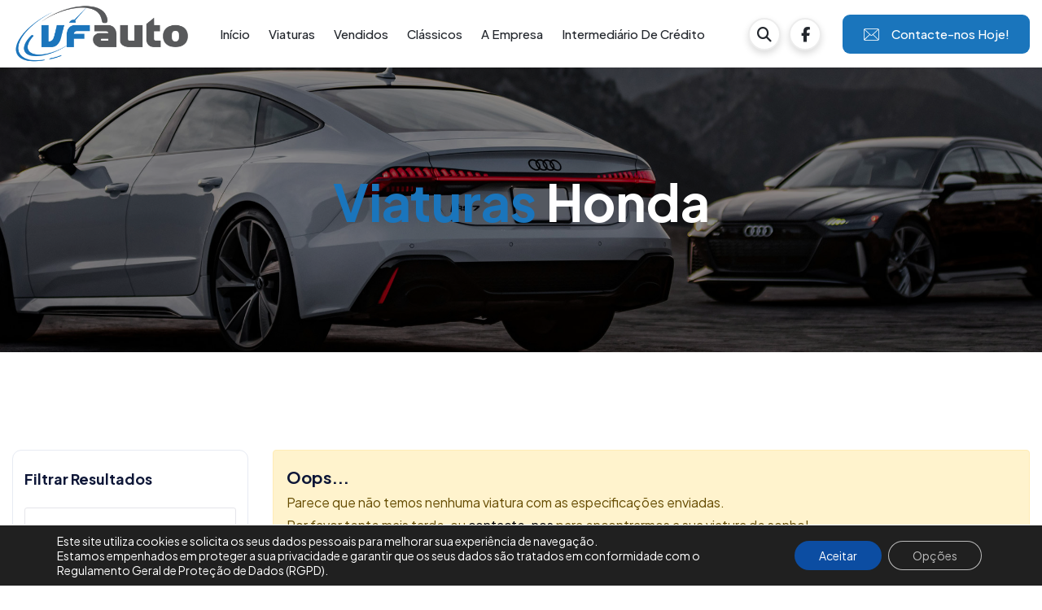

--- FILE ---
content_type: text/html; charset=UTF-8
request_url: https://www.vfauto.pt/viaturas/honda/
body_size: 13445
content:
<!DOCTYPE html>
<!--[if IE 8 ]><html class="ie" xmlns="http://www.w3.org/1999/xhtml" xml:lang="en-US" lang="en-US"> <![endif]-->
<!--[if (gte IE 9)|!(IE)]><!-->
<html xmlns="http://www.w3.org/1999/xhtml" xml:lang="en-US" lang="en-US">
<!--<![endif]-->

<head>
	<meta charset="utf-8">
	<!--[if IE]><meta http-equiv='X-UA-Compatible' content='IE=edge,chrome=1'><![endif]-->
	<title>Arquivo de Honda - VFauto</title>

	<meta name="author" content="VFauto">

	<!-- Mobile Specific Metas -->
	<meta name="viewport" content="width=device-width, initial-scale=1, maximum-scale=1">

	<!-- Favicon and Touch Icons  -->
	<link rel="shortcut icon" href="https://www.vfauto.pt/wp-content/themes/vfauto2024/assets/images/logo/favicon.png">
	<link rel="apple-touch-icon-precomposed" href="https://www.vfauto.pt/wp-content/themes/vfauto2024/assets/images/logo/logo.png">

	<meta name='robots' content='index, follow, max-image-preview:large, max-snippet:-1, max-video-preview:-1' />

	<!-- This site is optimized with the Yoast SEO plugin v26.7 - https://yoast.com/wordpress/plugins/seo/ -->
	<link rel="canonical" href="https://www.vfauto.pt/viaturas/honda/" />
	<meta property="og:locale" content="pt_PT" />
	<meta property="og:type" content="article" />
	<meta property="og:title" content="Arquivo de Honda - VFauto" />
	<meta property="og:url" content="https://www.vfauto.pt/viaturas/honda/" />
	<meta property="og:site_name" content="VFauto" />
	<meta name="twitter:card" content="summary_large_image" />
	<script type="application/ld+json" class="yoast-schema-graph">{"@context":"https://schema.org","@graph":[{"@type":"CollectionPage","@id":"https://www.vfauto.pt/viaturas/honda/","url":"https://www.vfauto.pt/viaturas/honda/","name":"Arquivo de Honda - VFauto","isPartOf":{"@id":"https://www.vfauto.pt/#website"},"breadcrumb":{"@id":"https://www.vfauto.pt/viaturas/honda/#breadcrumb"},"inLanguage":"pt-PT"},{"@type":"BreadcrumbList","@id":"https://www.vfauto.pt/viaturas/honda/#breadcrumb","itemListElement":[{"@type":"ListItem","position":1,"name":"Início","item":"https://www.vfauto.pt/"},{"@type":"ListItem","position":2,"name":"Viaturas","item":"https://www.vfauto.pt/viaturas/"},{"@type":"ListItem","position":3,"name":"Honda"}]},{"@type":"WebSite","@id":"https://www.vfauto.pt/#website","url":"https://www.vfauto.pt/","name":"VFauto","description":"Viaturas chave na mão em Aveiro","potentialAction":[{"@type":"SearchAction","target":{"@type":"EntryPoint","urlTemplate":"https://www.vfauto.pt/?s={search_term_string}"},"query-input":{"@type":"PropertyValueSpecification","valueRequired":true,"valueName":"search_term_string"}}],"inLanguage":"pt-PT"}]}</script>
	<!-- / Yoast SEO plugin. -->


<link rel='dns-prefetch' href='//cdnjs.cloudflare.com' />
<link rel="alternate" type="application/rss+xml" title="Feed de categorias VFauto &raquo; Honda" href="https://www.vfauto.pt/viaturas/honda/feed/" />
<style id='wp-img-auto-sizes-contain-inline-css' type='text/css'>
img:is([sizes=auto i],[sizes^="auto," i]){contain-intrinsic-size:3000px 1500px}
/*# sourceURL=wp-img-auto-sizes-contain-inline-css */
</style>
<style id='wp-emoji-styles-inline-css' type='text/css'>

	img.wp-smiley, img.emoji {
		display: inline !important;
		border: none !important;
		box-shadow: none !important;
		height: 1em !important;
		width: 1em !important;
		margin: 0 0.07em !important;
		vertical-align: -0.1em !important;
		background: none !important;
		padding: 0 !important;
	}
/*# sourceURL=wp-emoji-styles-inline-css */
</style>
<style id='wp-block-library-inline-css' type='text/css'>
:root{--wp-block-synced-color:#7a00df;--wp-block-synced-color--rgb:122,0,223;--wp-bound-block-color:var(--wp-block-synced-color);--wp-editor-canvas-background:#ddd;--wp-admin-theme-color:#007cba;--wp-admin-theme-color--rgb:0,124,186;--wp-admin-theme-color-darker-10:#006ba1;--wp-admin-theme-color-darker-10--rgb:0,107,160.5;--wp-admin-theme-color-darker-20:#005a87;--wp-admin-theme-color-darker-20--rgb:0,90,135;--wp-admin-border-width-focus:2px}@media (min-resolution:192dpi){:root{--wp-admin-border-width-focus:1.5px}}.wp-element-button{cursor:pointer}:root .has-very-light-gray-background-color{background-color:#eee}:root .has-very-dark-gray-background-color{background-color:#313131}:root .has-very-light-gray-color{color:#eee}:root .has-very-dark-gray-color{color:#313131}:root .has-vivid-green-cyan-to-vivid-cyan-blue-gradient-background{background:linear-gradient(135deg,#00d084,#0693e3)}:root .has-purple-crush-gradient-background{background:linear-gradient(135deg,#34e2e4,#4721fb 50%,#ab1dfe)}:root .has-hazy-dawn-gradient-background{background:linear-gradient(135deg,#faaca8,#dad0ec)}:root .has-subdued-olive-gradient-background{background:linear-gradient(135deg,#fafae1,#67a671)}:root .has-atomic-cream-gradient-background{background:linear-gradient(135deg,#fdd79a,#004a59)}:root .has-nightshade-gradient-background{background:linear-gradient(135deg,#330968,#31cdcf)}:root .has-midnight-gradient-background{background:linear-gradient(135deg,#020381,#2874fc)}:root{--wp--preset--font-size--normal:16px;--wp--preset--font-size--huge:42px}.has-regular-font-size{font-size:1em}.has-larger-font-size{font-size:2.625em}.has-normal-font-size{font-size:var(--wp--preset--font-size--normal)}.has-huge-font-size{font-size:var(--wp--preset--font-size--huge)}.has-text-align-center{text-align:center}.has-text-align-left{text-align:left}.has-text-align-right{text-align:right}.has-fit-text{white-space:nowrap!important}#end-resizable-editor-section{display:none}.aligncenter{clear:both}.items-justified-left{justify-content:flex-start}.items-justified-center{justify-content:center}.items-justified-right{justify-content:flex-end}.items-justified-space-between{justify-content:space-between}.screen-reader-text{border:0;clip-path:inset(50%);height:1px;margin:-1px;overflow:hidden;padding:0;position:absolute;width:1px;word-wrap:normal!important}.screen-reader-text:focus{background-color:#ddd;clip-path:none;color:#444;display:block;font-size:1em;height:auto;left:5px;line-height:normal;padding:15px 23px 14px;text-decoration:none;top:5px;width:auto;z-index:100000}html :where(.has-border-color){border-style:solid}html :where([style*=border-top-color]){border-top-style:solid}html :where([style*=border-right-color]){border-right-style:solid}html :where([style*=border-bottom-color]){border-bottom-style:solid}html :where([style*=border-left-color]){border-left-style:solid}html :where([style*=border-width]){border-style:solid}html :where([style*=border-top-width]){border-top-style:solid}html :where([style*=border-right-width]){border-right-style:solid}html :where([style*=border-bottom-width]){border-bottom-style:solid}html :where([style*=border-left-width]){border-left-style:solid}html :where(img[class*=wp-image-]){height:auto;max-width:100%}:where(figure){margin:0 0 1em}html :where(.is-position-sticky){--wp-admin--admin-bar--position-offset:var(--wp-admin--admin-bar--height,0px)}@media screen and (max-width:600px){html :where(.is-position-sticky){--wp-admin--admin-bar--position-offset:0px}}

/*# sourceURL=wp-block-library-inline-css */
</style><style id='global-styles-inline-css' type='text/css'>
:root{--wp--preset--aspect-ratio--square: 1;--wp--preset--aspect-ratio--4-3: 4/3;--wp--preset--aspect-ratio--3-4: 3/4;--wp--preset--aspect-ratio--3-2: 3/2;--wp--preset--aspect-ratio--2-3: 2/3;--wp--preset--aspect-ratio--16-9: 16/9;--wp--preset--aspect-ratio--9-16: 9/16;--wp--preset--color--black: #000000;--wp--preset--color--cyan-bluish-gray: #abb8c3;--wp--preset--color--white: #ffffff;--wp--preset--color--pale-pink: #f78da7;--wp--preset--color--vivid-red: #cf2e2e;--wp--preset--color--luminous-vivid-orange: #ff6900;--wp--preset--color--luminous-vivid-amber: #fcb900;--wp--preset--color--light-green-cyan: #7bdcb5;--wp--preset--color--vivid-green-cyan: #00d084;--wp--preset--color--pale-cyan-blue: #8ed1fc;--wp--preset--color--vivid-cyan-blue: #0693e3;--wp--preset--color--vivid-purple: #9b51e0;--wp--preset--gradient--vivid-cyan-blue-to-vivid-purple: linear-gradient(135deg,rgb(6,147,227) 0%,rgb(155,81,224) 100%);--wp--preset--gradient--light-green-cyan-to-vivid-green-cyan: linear-gradient(135deg,rgb(122,220,180) 0%,rgb(0,208,130) 100%);--wp--preset--gradient--luminous-vivid-amber-to-luminous-vivid-orange: linear-gradient(135deg,rgb(252,185,0) 0%,rgb(255,105,0) 100%);--wp--preset--gradient--luminous-vivid-orange-to-vivid-red: linear-gradient(135deg,rgb(255,105,0) 0%,rgb(207,46,46) 100%);--wp--preset--gradient--very-light-gray-to-cyan-bluish-gray: linear-gradient(135deg,rgb(238,238,238) 0%,rgb(169,184,195) 100%);--wp--preset--gradient--cool-to-warm-spectrum: linear-gradient(135deg,rgb(74,234,220) 0%,rgb(151,120,209) 20%,rgb(207,42,186) 40%,rgb(238,44,130) 60%,rgb(251,105,98) 80%,rgb(254,248,76) 100%);--wp--preset--gradient--blush-light-purple: linear-gradient(135deg,rgb(255,206,236) 0%,rgb(152,150,240) 100%);--wp--preset--gradient--blush-bordeaux: linear-gradient(135deg,rgb(254,205,165) 0%,rgb(254,45,45) 50%,rgb(107,0,62) 100%);--wp--preset--gradient--luminous-dusk: linear-gradient(135deg,rgb(255,203,112) 0%,rgb(199,81,192) 50%,rgb(65,88,208) 100%);--wp--preset--gradient--pale-ocean: linear-gradient(135deg,rgb(255,245,203) 0%,rgb(182,227,212) 50%,rgb(51,167,181) 100%);--wp--preset--gradient--electric-grass: linear-gradient(135deg,rgb(202,248,128) 0%,rgb(113,206,126) 100%);--wp--preset--gradient--midnight: linear-gradient(135deg,rgb(2,3,129) 0%,rgb(40,116,252) 100%);--wp--preset--font-size--small: 13px;--wp--preset--font-size--medium: 20px;--wp--preset--font-size--large: 36px;--wp--preset--font-size--x-large: 42px;--wp--preset--spacing--20: 0.44rem;--wp--preset--spacing--30: 0.67rem;--wp--preset--spacing--40: 1rem;--wp--preset--spacing--50: 1.5rem;--wp--preset--spacing--60: 2.25rem;--wp--preset--spacing--70: 3.38rem;--wp--preset--spacing--80: 5.06rem;--wp--preset--shadow--natural: 6px 6px 9px rgba(0, 0, 0, 0.2);--wp--preset--shadow--deep: 12px 12px 50px rgba(0, 0, 0, 0.4);--wp--preset--shadow--sharp: 6px 6px 0px rgba(0, 0, 0, 0.2);--wp--preset--shadow--outlined: 6px 6px 0px -3px rgb(255, 255, 255), 6px 6px rgb(0, 0, 0);--wp--preset--shadow--crisp: 6px 6px 0px rgb(0, 0, 0);}:where(.is-layout-flex){gap: 0.5em;}:where(.is-layout-grid){gap: 0.5em;}body .is-layout-flex{display: flex;}.is-layout-flex{flex-wrap: wrap;align-items: center;}.is-layout-flex > :is(*, div){margin: 0;}body .is-layout-grid{display: grid;}.is-layout-grid > :is(*, div){margin: 0;}:where(.wp-block-columns.is-layout-flex){gap: 2em;}:where(.wp-block-columns.is-layout-grid){gap: 2em;}:where(.wp-block-post-template.is-layout-flex){gap: 1.25em;}:where(.wp-block-post-template.is-layout-grid){gap: 1.25em;}.has-black-color{color: var(--wp--preset--color--black) !important;}.has-cyan-bluish-gray-color{color: var(--wp--preset--color--cyan-bluish-gray) !important;}.has-white-color{color: var(--wp--preset--color--white) !important;}.has-pale-pink-color{color: var(--wp--preset--color--pale-pink) !important;}.has-vivid-red-color{color: var(--wp--preset--color--vivid-red) !important;}.has-luminous-vivid-orange-color{color: var(--wp--preset--color--luminous-vivid-orange) !important;}.has-luminous-vivid-amber-color{color: var(--wp--preset--color--luminous-vivid-amber) !important;}.has-light-green-cyan-color{color: var(--wp--preset--color--light-green-cyan) !important;}.has-vivid-green-cyan-color{color: var(--wp--preset--color--vivid-green-cyan) !important;}.has-pale-cyan-blue-color{color: var(--wp--preset--color--pale-cyan-blue) !important;}.has-vivid-cyan-blue-color{color: var(--wp--preset--color--vivid-cyan-blue) !important;}.has-vivid-purple-color{color: var(--wp--preset--color--vivid-purple) !important;}.has-black-background-color{background-color: var(--wp--preset--color--black) !important;}.has-cyan-bluish-gray-background-color{background-color: var(--wp--preset--color--cyan-bluish-gray) !important;}.has-white-background-color{background-color: var(--wp--preset--color--white) !important;}.has-pale-pink-background-color{background-color: var(--wp--preset--color--pale-pink) !important;}.has-vivid-red-background-color{background-color: var(--wp--preset--color--vivid-red) !important;}.has-luminous-vivid-orange-background-color{background-color: var(--wp--preset--color--luminous-vivid-orange) !important;}.has-luminous-vivid-amber-background-color{background-color: var(--wp--preset--color--luminous-vivid-amber) !important;}.has-light-green-cyan-background-color{background-color: var(--wp--preset--color--light-green-cyan) !important;}.has-vivid-green-cyan-background-color{background-color: var(--wp--preset--color--vivid-green-cyan) !important;}.has-pale-cyan-blue-background-color{background-color: var(--wp--preset--color--pale-cyan-blue) !important;}.has-vivid-cyan-blue-background-color{background-color: var(--wp--preset--color--vivid-cyan-blue) !important;}.has-vivid-purple-background-color{background-color: var(--wp--preset--color--vivid-purple) !important;}.has-black-border-color{border-color: var(--wp--preset--color--black) !important;}.has-cyan-bluish-gray-border-color{border-color: var(--wp--preset--color--cyan-bluish-gray) !important;}.has-white-border-color{border-color: var(--wp--preset--color--white) !important;}.has-pale-pink-border-color{border-color: var(--wp--preset--color--pale-pink) !important;}.has-vivid-red-border-color{border-color: var(--wp--preset--color--vivid-red) !important;}.has-luminous-vivid-orange-border-color{border-color: var(--wp--preset--color--luminous-vivid-orange) !important;}.has-luminous-vivid-amber-border-color{border-color: var(--wp--preset--color--luminous-vivid-amber) !important;}.has-light-green-cyan-border-color{border-color: var(--wp--preset--color--light-green-cyan) !important;}.has-vivid-green-cyan-border-color{border-color: var(--wp--preset--color--vivid-green-cyan) !important;}.has-pale-cyan-blue-border-color{border-color: var(--wp--preset--color--pale-cyan-blue) !important;}.has-vivid-cyan-blue-border-color{border-color: var(--wp--preset--color--vivid-cyan-blue) !important;}.has-vivid-purple-border-color{border-color: var(--wp--preset--color--vivid-purple) !important;}.has-vivid-cyan-blue-to-vivid-purple-gradient-background{background: var(--wp--preset--gradient--vivid-cyan-blue-to-vivid-purple) !important;}.has-light-green-cyan-to-vivid-green-cyan-gradient-background{background: var(--wp--preset--gradient--light-green-cyan-to-vivid-green-cyan) !important;}.has-luminous-vivid-amber-to-luminous-vivid-orange-gradient-background{background: var(--wp--preset--gradient--luminous-vivid-amber-to-luminous-vivid-orange) !important;}.has-luminous-vivid-orange-to-vivid-red-gradient-background{background: var(--wp--preset--gradient--luminous-vivid-orange-to-vivid-red) !important;}.has-very-light-gray-to-cyan-bluish-gray-gradient-background{background: var(--wp--preset--gradient--very-light-gray-to-cyan-bluish-gray) !important;}.has-cool-to-warm-spectrum-gradient-background{background: var(--wp--preset--gradient--cool-to-warm-spectrum) !important;}.has-blush-light-purple-gradient-background{background: var(--wp--preset--gradient--blush-light-purple) !important;}.has-blush-bordeaux-gradient-background{background: var(--wp--preset--gradient--blush-bordeaux) !important;}.has-luminous-dusk-gradient-background{background: var(--wp--preset--gradient--luminous-dusk) !important;}.has-pale-ocean-gradient-background{background: var(--wp--preset--gradient--pale-ocean) !important;}.has-electric-grass-gradient-background{background: var(--wp--preset--gradient--electric-grass) !important;}.has-midnight-gradient-background{background: var(--wp--preset--gradient--midnight) !important;}.has-small-font-size{font-size: var(--wp--preset--font-size--small) !important;}.has-medium-font-size{font-size: var(--wp--preset--font-size--medium) !important;}.has-large-font-size{font-size: var(--wp--preset--font-size--large) !important;}.has-x-large-font-size{font-size: var(--wp--preset--font-size--x-large) !important;}
/*# sourceURL=global-styles-inline-css */
</style>

<style id='classic-theme-styles-inline-css' type='text/css'>
/*! This file is auto-generated */
.wp-block-button__link{color:#fff;background-color:#32373c;border-radius:9999px;box-shadow:none;text-decoration:none;padding:calc(.667em + 2px) calc(1.333em + 2px);font-size:1.125em}.wp-block-file__button{background:#32373c;color:#fff;text-decoration:none}
/*# sourceURL=/wp-includes/css/classic-themes.min.css */
</style>
<link rel='stylesheet' id='contact-form-7-css' href='https://www.vfauto.pt/wp-content/plugins/contact-form-7/includes/css/styles.css' type='text/css' media='all' />
<link rel='stylesheet' id='font-awesome-css-css' href='https://cdnjs.cloudflare.com/ajax/libs/font-awesome/6.5.2/css/all.min.css' type='text/css' media='all' />
<link rel='stylesheet' id='nice-select-css-css' href='https://www.vfauto.pt/wp-content/themes/vfauto2024/assets/css/nice-select.css' type='text/css' media='all' />
<link rel='stylesheet' id='fancybox-css-css' href='https://cdnjs.cloudflare.com/ajax/libs/fancybox/3.5.7/jquery.fancybox.css' type='text/css' media='all' />
<link rel='stylesheet' id='style-css' href='https://www.vfauto.pt/wp-content/themes/vfauto2024/assets/css/style.css?v=30042025v1&#038;ver=a03a86cb50f772f1a28299f80544c400' type='text/css' media='all' />
<link rel='stylesheet' id='moove_gdpr_frontend-css' href='https://www.vfauto.pt/wp-content/plugins/gdpr-cookie-compliance/dist/styles/gdpr-main-nf.css' type='text/css' media='all' />
<style id='moove_gdpr_frontend-inline-css' type='text/css'>
				#moove_gdpr_cookie_modal .moove-gdpr-modal-content .moove-gdpr-tab-main h3.tab-title, 
				#moove_gdpr_cookie_modal .moove-gdpr-modal-content .moove-gdpr-tab-main span.tab-title,
				#moove_gdpr_cookie_modal .moove-gdpr-modal-content .moove-gdpr-modal-left-content #moove-gdpr-menu li a, 
				#moove_gdpr_cookie_modal .moove-gdpr-modal-content .moove-gdpr-modal-left-content #moove-gdpr-menu li button,
				#moove_gdpr_cookie_modal .moove-gdpr-modal-content .moove-gdpr-modal-left-content .moove-gdpr-branding-cnt a,
				#moove_gdpr_cookie_modal .moove-gdpr-modal-content .moove-gdpr-modal-footer-content .moove-gdpr-button-holder a.mgbutton, 
				#moove_gdpr_cookie_modal .moove-gdpr-modal-content .moove-gdpr-modal-footer-content .moove-gdpr-button-holder button.mgbutton,
				#moove_gdpr_cookie_modal .cookie-switch .cookie-slider:after, 
				#moove_gdpr_cookie_modal .cookie-switch .slider:after, 
				#moove_gdpr_cookie_modal .switch .cookie-slider:after, 
				#moove_gdpr_cookie_modal .switch .slider:after,
				#moove_gdpr_cookie_info_bar .moove-gdpr-info-bar-container .moove-gdpr-info-bar-content p, 
				#moove_gdpr_cookie_info_bar .moove-gdpr-info-bar-container .moove-gdpr-info-bar-content p a,
				#moove_gdpr_cookie_info_bar .moove-gdpr-info-bar-container .moove-gdpr-info-bar-content a.mgbutton, 
				#moove_gdpr_cookie_info_bar .moove-gdpr-info-bar-container .moove-gdpr-info-bar-content button.mgbutton,
				#moove_gdpr_cookie_modal .moove-gdpr-modal-content .moove-gdpr-tab-main .moove-gdpr-tab-main-content h1, 
				#moove_gdpr_cookie_modal .moove-gdpr-modal-content .moove-gdpr-tab-main .moove-gdpr-tab-main-content h2, 
				#moove_gdpr_cookie_modal .moove-gdpr-modal-content .moove-gdpr-tab-main .moove-gdpr-tab-main-content h3, 
				#moove_gdpr_cookie_modal .moove-gdpr-modal-content .moove-gdpr-tab-main .moove-gdpr-tab-main-content h4, 
				#moove_gdpr_cookie_modal .moove-gdpr-modal-content .moove-gdpr-tab-main .moove-gdpr-tab-main-content h5, 
				#moove_gdpr_cookie_modal .moove-gdpr-modal-content .moove-gdpr-tab-main .moove-gdpr-tab-main-content h6,
				#moove_gdpr_cookie_modal .moove-gdpr-modal-content.moove_gdpr_modal_theme_v2 .moove-gdpr-modal-title .tab-title,
				#moove_gdpr_cookie_modal .moove-gdpr-modal-content.moove_gdpr_modal_theme_v2 .moove-gdpr-tab-main h3.tab-title, 
				#moove_gdpr_cookie_modal .moove-gdpr-modal-content.moove_gdpr_modal_theme_v2 .moove-gdpr-tab-main span.tab-title,
				#moove_gdpr_cookie_modal .moove-gdpr-modal-content.moove_gdpr_modal_theme_v2 .moove-gdpr-branding-cnt a {
					font-weight: inherit				}
			#moove_gdpr_cookie_modal,#moove_gdpr_cookie_info_bar,.gdpr_cookie_settings_shortcode_content{font-family:inherit}#moove_gdpr_save_popup_settings_button{background-color:#373737;color:#fff}#moove_gdpr_save_popup_settings_button:hover{background-color:#000}#moove_gdpr_cookie_info_bar .moove-gdpr-info-bar-container .moove-gdpr-info-bar-content a.mgbutton,#moove_gdpr_cookie_info_bar .moove-gdpr-info-bar-container .moove-gdpr-info-bar-content button.mgbutton{background-color:#0c4da2}#moove_gdpr_cookie_modal .moove-gdpr-modal-content .moove-gdpr-modal-footer-content .moove-gdpr-button-holder a.mgbutton,#moove_gdpr_cookie_modal .moove-gdpr-modal-content .moove-gdpr-modal-footer-content .moove-gdpr-button-holder button.mgbutton,.gdpr_cookie_settings_shortcode_content .gdpr-shr-button.button-green{background-color:#0c4da2;border-color:#0c4da2}#moove_gdpr_cookie_modal .moove-gdpr-modal-content .moove-gdpr-modal-footer-content .moove-gdpr-button-holder a.mgbutton:hover,#moove_gdpr_cookie_modal .moove-gdpr-modal-content .moove-gdpr-modal-footer-content .moove-gdpr-button-holder button.mgbutton:hover,.gdpr_cookie_settings_shortcode_content .gdpr-shr-button.button-green:hover{background-color:#fff;color:#0c4da2}#moove_gdpr_cookie_modal .moove-gdpr-modal-content .moove-gdpr-modal-close i,#moove_gdpr_cookie_modal .moove-gdpr-modal-content .moove-gdpr-modal-close span.gdpr-icon{background-color:#0c4da2;border:1px solid #0c4da2}#moove_gdpr_cookie_info_bar span.moove-gdpr-infobar-allow-all.focus-g,#moove_gdpr_cookie_info_bar span.moove-gdpr-infobar-allow-all:focus,#moove_gdpr_cookie_info_bar button.moove-gdpr-infobar-allow-all.focus-g,#moove_gdpr_cookie_info_bar button.moove-gdpr-infobar-allow-all:focus,#moove_gdpr_cookie_info_bar span.moove-gdpr-infobar-reject-btn.focus-g,#moove_gdpr_cookie_info_bar span.moove-gdpr-infobar-reject-btn:focus,#moove_gdpr_cookie_info_bar button.moove-gdpr-infobar-reject-btn.focus-g,#moove_gdpr_cookie_info_bar button.moove-gdpr-infobar-reject-btn:focus,#moove_gdpr_cookie_info_bar span.change-settings-button.focus-g,#moove_gdpr_cookie_info_bar span.change-settings-button:focus,#moove_gdpr_cookie_info_bar button.change-settings-button.focus-g,#moove_gdpr_cookie_info_bar button.change-settings-button:focus{-webkit-box-shadow:0 0 1px 3px #0c4da2;-moz-box-shadow:0 0 1px 3px #0c4da2;box-shadow:0 0 1px 3px #0c4da2}#moove_gdpr_cookie_modal .moove-gdpr-modal-content .moove-gdpr-modal-close i:hover,#moove_gdpr_cookie_modal .moove-gdpr-modal-content .moove-gdpr-modal-close span.gdpr-icon:hover,#moove_gdpr_cookie_info_bar span[data-href]>u.change-settings-button{color:#0c4da2}#moove_gdpr_cookie_modal .moove-gdpr-modal-content .moove-gdpr-modal-left-content #moove-gdpr-menu li.menu-item-selected a span.gdpr-icon,#moove_gdpr_cookie_modal .moove-gdpr-modal-content .moove-gdpr-modal-left-content #moove-gdpr-menu li.menu-item-selected button span.gdpr-icon{color:inherit}#moove_gdpr_cookie_modal .moove-gdpr-modal-content .moove-gdpr-modal-left-content #moove-gdpr-menu li a span.gdpr-icon,#moove_gdpr_cookie_modal .moove-gdpr-modal-content .moove-gdpr-modal-left-content #moove-gdpr-menu li button span.gdpr-icon{color:inherit}#moove_gdpr_cookie_modal .gdpr-acc-link{line-height:0;font-size:0;color:transparent;position:absolute}#moove_gdpr_cookie_modal .moove-gdpr-modal-content .moove-gdpr-modal-close:hover i,#moove_gdpr_cookie_modal .moove-gdpr-modal-content .moove-gdpr-modal-left-content #moove-gdpr-menu li a,#moove_gdpr_cookie_modal .moove-gdpr-modal-content .moove-gdpr-modal-left-content #moove-gdpr-menu li button,#moove_gdpr_cookie_modal .moove-gdpr-modal-content .moove-gdpr-modal-left-content #moove-gdpr-menu li button i,#moove_gdpr_cookie_modal .moove-gdpr-modal-content .moove-gdpr-modal-left-content #moove-gdpr-menu li a i,#moove_gdpr_cookie_modal .moove-gdpr-modal-content .moove-gdpr-tab-main .moove-gdpr-tab-main-content a:hover,#moove_gdpr_cookie_info_bar.moove-gdpr-dark-scheme .moove-gdpr-info-bar-container .moove-gdpr-info-bar-content a.mgbutton:hover,#moove_gdpr_cookie_info_bar.moove-gdpr-dark-scheme .moove-gdpr-info-bar-container .moove-gdpr-info-bar-content button.mgbutton:hover,#moove_gdpr_cookie_info_bar.moove-gdpr-dark-scheme .moove-gdpr-info-bar-container .moove-gdpr-info-bar-content a:hover,#moove_gdpr_cookie_info_bar.moove-gdpr-dark-scheme .moove-gdpr-info-bar-container .moove-gdpr-info-bar-content button:hover,#moove_gdpr_cookie_info_bar.moove-gdpr-dark-scheme .moove-gdpr-info-bar-container .moove-gdpr-info-bar-content span.change-settings-button:hover,#moove_gdpr_cookie_info_bar.moove-gdpr-dark-scheme .moove-gdpr-info-bar-container .moove-gdpr-info-bar-content button.change-settings-button:hover,#moove_gdpr_cookie_info_bar.moove-gdpr-dark-scheme .moove-gdpr-info-bar-container .moove-gdpr-info-bar-content u.change-settings-button:hover,#moove_gdpr_cookie_info_bar span[data-href]>u.change-settings-button,#moove_gdpr_cookie_info_bar.moove-gdpr-dark-scheme .moove-gdpr-info-bar-container .moove-gdpr-info-bar-content a.mgbutton.focus-g,#moove_gdpr_cookie_info_bar.moove-gdpr-dark-scheme .moove-gdpr-info-bar-container .moove-gdpr-info-bar-content button.mgbutton.focus-g,#moove_gdpr_cookie_info_bar.moove-gdpr-dark-scheme .moove-gdpr-info-bar-container .moove-gdpr-info-bar-content a.focus-g,#moove_gdpr_cookie_info_bar.moove-gdpr-dark-scheme .moove-gdpr-info-bar-container .moove-gdpr-info-bar-content button.focus-g,#moove_gdpr_cookie_info_bar.moove-gdpr-dark-scheme .moove-gdpr-info-bar-container .moove-gdpr-info-bar-content a.mgbutton:focus,#moove_gdpr_cookie_info_bar.moove-gdpr-dark-scheme .moove-gdpr-info-bar-container .moove-gdpr-info-bar-content button.mgbutton:focus,#moove_gdpr_cookie_info_bar.moove-gdpr-dark-scheme .moove-gdpr-info-bar-container .moove-gdpr-info-bar-content a:focus,#moove_gdpr_cookie_info_bar.moove-gdpr-dark-scheme .moove-gdpr-info-bar-container .moove-gdpr-info-bar-content button:focus,#moove_gdpr_cookie_info_bar.moove-gdpr-dark-scheme .moove-gdpr-info-bar-container .moove-gdpr-info-bar-content span.change-settings-button.focus-g,span.change-settings-button:focus,button.change-settings-button.focus-g,button.change-settings-button:focus,#moove_gdpr_cookie_info_bar.moove-gdpr-dark-scheme .moove-gdpr-info-bar-container .moove-gdpr-info-bar-content u.change-settings-button.focus-g,#moove_gdpr_cookie_info_bar.moove-gdpr-dark-scheme .moove-gdpr-info-bar-container .moove-gdpr-info-bar-content u.change-settings-button:focus{color:#0c4da2}#moove_gdpr_cookie_modal .moove-gdpr-branding.focus-g span,#moove_gdpr_cookie_modal .moove-gdpr-modal-content .moove-gdpr-tab-main a.focus-g,#moove_gdpr_cookie_modal .moove-gdpr-modal-content .moove-gdpr-tab-main .gdpr-cd-details-toggle.focus-g{color:#0c4da2}#moove_gdpr_cookie_modal.gdpr_lightbox-hide{display:none}
/*# sourceURL=moove_gdpr_frontend-inline-css */
</style>
<script type="text/javascript" src="https://www.vfauto.pt/wp-includes/js/jquery/jquery.min.js" id="jquery-core-js"></script>
<script type="text/javascript" src="https://www.vfauto.pt/wp-includes/js/jquery/jquery-migrate.min.js" id="jquery-migrate-js"></script>
<link rel="https://api.w.org/" href="https://www.vfauto.pt/wp-json/" /><link rel="alternate" title="JSON" type="application/json" href="https://www.vfauto.pt/wp-json/wp/v2/categories/44" /><link rel="EditURI" type="application/rsd+xml" title="RSD" href="https://www.vfauto.pt/xmlrpc.php?rsd" />

</head>

<body class="body counter-scroll">

	<!-- preload -->
	<div class="preload preload-container">
		<div class="middle">
		</div>
	</div>
	<!-- /preload -->

	<!-- /#page -->
	<div id="wrapper">
		<div id="page" class="clearfix">

			<!-- Main Header -->
			<header id="header" class="main-header header header-fixed ">
				<!-- Header Lower -->
				<div class="header-lower">
					<div class="themesflat-container w1700">
						<div class="row">
							<div class="col-lg-12">
								<div class="inner-container flex justify-space align-center">
									<!-- Logo Box -->
									<div class="logo-box flex">
										<div class="logo">
											<a href="https://www.vfauto.pt" title="VFauto">
												<img src="https://www.vfauto.pt/wp-content/themes/vfauto2024/assets/images/logo/logo2@.png" alt="VFauto" />
											</a>
										</div>
									</div>

									<div class="nav-outer flex align-center">
										<!-- Main Menu -->
										<nav class="main-menu show navbar-expand-md">
											<div class="navbar-collapse collapse clearfix" id="navbarSupportedContent">
												<ul id="menu-main-menu" class="navigation clearfix"><li id="menu-item-33233" class="menu-item menu-item-type-custom menu-item-object-custom menu-item-home menu-item-33233"><a href="https://www.vfauto.pt/">Início</a></li>
<li id="menu-item-33237" class="menu-item menu-item-type-taxonomy menu-item-object-category current-category-ancestor menu-item-33237"><a href="https://www.vfauto.pt/viaturas/">Viaturas</a></li>
<li id="menu-item-35101" class="menu-item menu-item-type-taxonomy menu-item-object-category menu-item-35101"><a href="https://www.vfauto.pt/viaturas/vendidos/">Vendidos</a></li>
<li id="menu-item-33236" class="menu-item menu-item-type-taxonomy menu-item-object-category menu-item-33236"><a href="https://www.vfauto.pt/viaturas/classicos/">Clássicos</a></li>
<li id="menu-item-33234" class="menu-item menu-item-type-post_type menu-item-object-page menu-item-33234"><a href="https://www.vfauto.pt/a-empresa/">A Empresa</a></li>
<li id="menu-item-34609" class="menu-item menu-item-type-custom menu-item-object-custom menu-item-34609"><a target="_blank" href="https://www.vfauto.pt/vfauto_intermediario_credito_2025.pdf">Intermediário de Crédito</a></li>
</ul>											</div>
										</nav>
										<!-- Main Menu End-->
									</div>
									<div class="header-account flex align-center">
										<div class="register trigger-links ml--18">
											<div class="flex align-center">
												<a href="#" role="button" class="search_trigger" title="Pesquisar"><i class="fa-solid fa-magnifying-glass"></i></a>
												<a href="https://www.facebook.com/vfauto.pt" target="_blank" title="Facebook VFauto.pt"><i class="fa-brands fa-facebook-f"></i></a>
											</div>
										</div>
										<div class="flat-bt-top sc-btn-top ml--20 ">
											<a class="btn-icon-list" href="https://www.vfauto.pt/contactos/">
												<i class="icon-Group2"></i>
												<span>Contacte-nos Hoje!</span>
											</a>
										</div>
									</div>
									<div class="mobile-nav-toggler mobile-button">
										<span></span>
									</div>
								</div>
							</div>
						</div>
					</div>
				</div>
				<!-- End Header Lower -->
				<!-- Mobile Menu  -->
				<div class="close-btn"><span class="icon flaticon-cancel-1"></span></div>
				<div class="mobile-menu">
					<div class="menu-backdrop"></div>
					<nav class="menu-box">
						<div class="nav-logo">
							<a href="https://www.vfauto.pt" title="VFauto"><img src="https://www.vfauto.pt/wp-content/themes/vfauto2024/assets/images/logo/logo2@.png" alt="VFauto"></a>
						</div>
						<div class="bottom-canvas">
							<div class="menu-outer">
								<ul id="menu-main-menu-1" class="navigation clearfix"><li class="menu-item menu-item-type-custom menu-item-object-custom menu-item-home menu-item-33233"><a href="https://www.vfauto.pt/">Início</a></li>
<li class="menu-item menu-item-type-taxonomy menu-item-object-category current-category-ancestor menu-item-33237"><a href="https://www.vfauto.pt/viaturas/">Viaturas</a></li>
<li class="menu-item menu-item-type-taxonomy menu-item-object-category menu-item-35101"><a href="https://www.vfauto.pt/viaturas/vendidos/">Vendidos</a></li>
<li class="menu-item menu-item-type-taxonomy menu-item-object-category menu-item-33236"><a href="https://www.vfauto.pt/viaturas/classicos/">Clássicos</a></li>
<li class="menu-item menu-item-type-post_type menu-item-object-page menu-item-33234"><a href="https://www.vfauto.pt/a-empresa/">A Empresa</a></li>
<li class="menu-item menu-item-type-custom menu-item-object-custom menu-item-34609"><a target="_blank" href="https://www.vfauto.pt/vfauto_intermediario_credito_2025.pdf">Intermediário de Crédito</a></li>
</ul>							</div>
														<div class="help-bar-mobie compare">
								<a href="https://www.vfauto.pt/contactos/" class="fw-7 font-2"><i class="icon-Group2"></i>Contacte-nos</a>
							</div>
							<div class="help-bar-mobie cart">
								<a href="https://www.facebook.com/vfauto.pt" target="_blank" class="fw-7 font-2"><i class="icon-6"></i>Facebook</a>
							</div>
						</div>
					</nav>
				</div>
				<!-- End Mobile Menu -->

				<div class="searchBox">
	<div class="themesflat-container w1700">
		<div class="row">
			<div class="col-12">
				<form action="https://www.vfauto.pt">
					<input type="text" name="s" class="header-search-input" placeholder="Pesquisar viaturas ..." autocomplete="off" value="" />
					<button type="submit"><i class="fa fa-search"></i></button>
				</form>

				<div id="suggestions"></div>
			</div>
		</div>
	</div>
</div>			</header>
			<!-- End Main Header -->



<!-- Sub-Page Heading -->
<div class="widget-banner-car-listing banner-car-listing-list" style="background-image:url(https://www.vfauto.pt/wp-content/themes/vfauto2024/assets/header_images/viaturas/03.jpg);">
	<div class="themesflat-container full">
		<div class="banner-car-listing">
			<h1 class="title text-white"><span class="text-red">Viaturas</span> Honda</h1>		</div>
	</div>
</div>

<!-- Archive Listing -->
<div class="widget-car-listing-list">
	<div class="themesflat-container">
		<div class="row car-listing-list">

			<div class="col-md-12 col-lg-3">
				<script type="text/javascript">
jQuery(document).ready(function($) {
	function updateDropdownModelos(){
		var selectedMarca = $('#dropdown-marcas').val();
		var mg_category_parent = $('#mg_category_parent').val();
		var mg_current_category = $('#mg_current_category').val();

		if( selectedMarca != undefined ){
			$.ajax({
				url: 'https://www.vfauto.pt/wp-admin/admin-ajax.php',
				type: 'POST',
				data: {
					action: 'get_child_categories',
					parent_cat: selectedMarca,
					mg_category_parent: mg_category_parent,
					mg_current_category: mg_current_category,
				},
				success: function(response) {
					if( response != "" ){
						$('.group-select-modelos').show();
						$('#dropdown-modelos').html(response);
						$('#dropdown-modelos').niceSelect("update");
					} else {
						$('.group-select-modelos').hide();
					}
				}
			});
		}
	}
	$('#dropdown-marcas').on('change', function() {
		updateDropdownModelos();
	});

	// Update on Page-Load, just in-case we have a selected value there already.
	updateDropdownModelos();

	//$('#search_btn').click(function() {
	$('#advanced-search-form').on("submit", function(e) {
		e.preventDefault();

		var url = 'https://www.vfauto.pt/viaturas/';

		var selectedMarca = $('#dropdown-marcas').val();
		var selectedModelo = $('#dropdown-modelos').val();
		var selectedTipo = $('#dropdown-tipos').val();
		var selectedTransmissao = $('#dropdown-transmissao').val();

		if (selectedMarca && selectedModelo) {
			url += selectedMarca + '/' + selectedModelo + '/';
		} else if (selectedMarca) {
			url += selectedMarca + '/';
		}

		if (selectedTipo && selectedTransmissao) {
			url += '?tipo=' + selectedTipo + '&transmissao=' + selectedTransmissao;
		} else if ( selectedTipo && !selectedTransmissao ){
			url += '?tipo=' + selectedTipo;
		} else if ( !selectedTipo && selectedTransmissao ){
			url += '?transmissao=' + selectedTransmissao;
		}

		window.location.href = url;
		//$("form#advanced-search-form").attr("action", url);
		//$(this).off("submit").submit();
	});
});
</script>

<div class="search-filter-listing-car">
	<div class="filter-header-list">
		<h6 class="title-filter">Filtrar Resultados</h6>
		<div class="btn-filter">
			<i class="icon-Grid-view"></i>
		</div>
	</div>

	<form method="get" action="https://www.vfauto.pt/" id="advanced-search-form" class="list-filter">

		<input type="hidden" value="" id="mg_category_parent" />
		<input type="hidden" value="44" id="mg_current_category" />

		
		<div class="form-group">
			<div class="group-select">
				<select id="dropdown-marcas" name="dropdown-marcas" class="select_js">
					<option data-display="Marca" value="" selected disabled>Marca</option>
					<option  value="classicos">Clássicos</option><option  value="audi-viaturas">Audi</option><option  value="bmw">BMW</option><option  value="fiat">Fiat</option><option  value="ford">Ford</option><option  value="jaguar">Jaguar</option><option  value="jeep-viaturas">JEEP</option><option  value="kia">KIA</option><option  value="mercedes">Mercedes</option><option  value="nissan">Nissan</option><option  value="peugeot">Peugeot</option><option  value="porsche-viaturas">Porsche</option><option  value="renault">Renault</option><option  value="subaru">Subaru</option><option  value="tesla">Tesla</option><option  value="toyota">Toyota</option><option  value="vendidos">Vendidos</option><option  value="volvo">Volvo</option><option  value="vw">VW</option>				</select>
			</div>
		</div>
		<div class="form-group">
			<div class="group-select group-select-modelos">
				<select id="dropdown-modelos" name="dropdown-modelos" class="select_js">
					<option data-display="Modelo" value="">Modelo</option>
				</select>
			</div>
		</div>

				<div class="form-group">
			<div class="group-select">
				<select id="dropdown-tipos" name="dropdown-tipos" class="select_js">
					<option data-display="Tipo" value="">Tipo</option>
										<option value="Diesel" >Diesel</option>
										<option value="Gasolina" >Gasolina</option>
										<option value="GPL" >GPL</option>
										<option value="Elétrico" >Elétrico</option>
										<option value="Híbrido" >Híbrido</option>
									</select>
			</div>
		</div>

				<div class="form-group">
			<div class="group-select">
				<select id="dropdown-transmissao" name="dropdown-transmissao" class="select_js">
					<option data-display="Transmissão" value="">Transmissão</option>
										<option value="Manual" >Manual</option>
										<option value="Automático" >Automático</option>
									</select>
			</div>
		</div>
		<div class="form-group">
			<button type="submit" id="search_btn" class="button-search-listing">
				<i class="icon-search-1"></i> &nbsp;
				Filtrar
			</button>
		</div>
	</form>
</div>			</div>

			<div class="col-md-12 col-lg-9 listing-list-car-wrap">

				<form action="/" class="tf-my-listing-search">
					<div class="row">
											</div>
				</form>

				<div id="nav-listing-car">

					<div class="listing-list-car-grid listing-list-car-list">

													<div class="alert alert-warning">
								<h5>Oops...</h5>
								<p>Parece que não temos nenhuma viatura com as especificações enviadas.</p>
								<p>Por favor tente mais tarde, ou <a href="https://www.vfauto.pt/contactos/">contacte-nos</a> para encontrarmos a sua viatura de sonho!</p>
							</div>
							
					</div><!--//.listing-list-car-grid-->

							<div class="tf-pagination">
			
			
					</div><!--//.tf-pagination-->
		
				</div><!--//#nav-listing-car-->

			</div>
		</div>
	</div>
</div>


		<!-- Footer -->
		<footer id="footer" class="clearfix bg-footer2 pd-t81 re-hi">
			<div class="themesflat-container">
				<div class="row footer-top">
					<div class="col-lg-6 col-md-12 col-12 pd-r80 ">
						<h2 class="title-footer-top">Precisa de ajuda a encontrar a sua <span class="red-title">viatura</span>?</h2>
					</div>
					<div class="col-lg-6 col-md-12 col-12 t-al-right pt-20">
						<a href="https://www.vfauto.pt/contactos/" class="btn-sell">Fale Conosco!</a>
					</div>
				</div>
				<div class="row footer-bottom">
					<div class="col-12 text-center mb-20">
						<ul class="bottom-bar-menu justify-content-center">
														<li><a href="https://www.vfauto.pt/vfauto.pdf" target="_blank">Consultar Dístico</a></li>
							<li><a href="https://www.livroreclamacoes.pt/Inicio/" target="_blank">Livro de Reclamações</a></li>
													</ul>
					</div>
					<div class="col-12 text-center">
						<p class="coppy-right">Copyright &copy; 2026 VFauto.pt. Todos os direitos reservados.</p>
						<ul class="social-icon">
							<li>
								<a href="https://www.facebook.com/vfauto.pt" target="_blank"><i class="icon-6"></i></a>
							</li>
						</ul>
					</div>
				</div>
			</div>
		</footer><!-- /#footer -->

	</div>
	<!-- /#page -->

	<!-- Button Top -->
	<a id="scroll-top" class="button-go"></a>
	<!-- Button Top -->

	<script type="speculationrules">
{"prefetch":[{"source":"document","where":{"and":[{"href_matches":"/*"},{"not":{"href_matches":["/wp-*.php","/wp-admin/*","/wp-content/uploads/*","/wp-content/*","/wp-content/plugins/*","/wp-content/themes/vfauto2024/*","/*\\?(.+)"]}},{"not":{"selector_matches":"a[rel~=\"nofollow\"]"}},{"not":{"selector_matches":".no-prefetch, .no-prefetch a"}}]},"eagerness":"conservative"}]}
</script>
	<!--copyscapeskip-->
	<aside id="moove_gdpr_cookie_info_bar" class="moove-gdpr-info-bar-hidden moove-gdpr-align-center moove-gdpr-dark-scheme gdpr_infobar_postion_bottom" aria-label="GDPR Cookie Banner" style="display: none;">
	<div class="moove-gdpr-info-bar-container">
		<div class="moove-gdpr-info-bar-content">
		
<div class="moove-gdpr-cookie-notice">
  <p>Este site utiliza cookies e solicita os seus dados pessoais para melhorar sua experiência de navegação.</p>
<p>Estamos empenhados em proteger a sua privacidade e garantir que os seus dados são tratados em conformidade com o Regulamento Geral de Proteção de Dados (RGPD).</p>
</div>
<!--  .moove-gdpr-cookie-notice -->
		
<div class="moove-gdpr-button-holder">
			<button class="mgbutton moove-gdpr-infobar-allow-all gdpr-fbo-0" aria-label="Aceitar" >Aceitar</button>
						<button class="mgbutton moove-gdpr-infobar-settings-btn change-settings-button gdpr-fbo-2" aria-haspopup="true" data-href="#moove_gdpr_cookie_modal"  aria-label="Opções">Opções</button>
			</div>
<!--  .button-container -->
		</div>
		<!-- moove-gdpr-info-bar-content -->
	</div>
	<!-- moove-gdpr-info-bar-container -->
	</aside>
	<!-- #moove_gdpr_cookie_info_bar -->
	<!--/copyscapeskip-->
<script type="text/javascript" src="https://www.vfauto.pt/wp-includes/js/dist/hooks.min.js" id="wp-hooks-js"></script>
<script type="text/javascript" src="https://www.vfauto.pt/wp-includes/js/dist/i18n.min.js" id="wp-i18n-js"></script>
<script type="text/javascript" id="wp-i18n-js-after">
/* <![CDATA[ */
wp.i18n.setLocaleData( { 'text direction\u0004ltr': [ 'ltr' ] } );
//# sourceURL=wp-i18n-js-after
/* ]]> */
</script>
<script type="text/javascript" src="https://www.vfauto.pt/wp-content/plugins/contact-form-7/includes/swv/js/index.js" id="swv-js"></script>
<script type="text/javascript" id="contact-form-7-js-translations">
/* <![CDATA[ */
( function( domain, translations ) {
	var localeData = translations.locale_data[ domain ] || translations.locale_data.messages;
	localeData[""].domain = domain;
	wp.i18n.setLocaleData( localeData, domain );
} )( "contact-form-7", {"translation-revision-date":"2024-08-13 18:06:19+0000","generator":"GlotPress\/4.0.1","domain":"messages","locale_data":{"messages":{"":{"domain":"messages","plural-forms":"nplurals=2; plural=n != 1;","lang":"pt"},"This contact form is placed in the wrong place.":["Este formul\u00e1rio de contacto est\u00e1 colocado no s\u00edtio errado."],"Error:":["Erro:"]}},"comment":{"reference":"includes\/js\/index.js"}} );
//# sourceURL=contact-form-7-js-translations
/* ]]> */
</script>
<script type="text/javascript" id="contact-form-7-js-before">
/* <![CDATA[ */
var wpcf7 = {
    "api": {
        "root": "https:\/\/www.vfauto.pt\/wp-json\/",
        "namespace": "contact-form-7\/v1"
    },
    "cached": 1
};
//# sourceURL=contact-form-7-js-before
/* ]]> */
</script>
<script type="text/javascript" src="https://www.vfauto.pt/wp-content/plugins/contact-form-7/includes/js/index.js" id="contact-form-7-js"></script>
<script type="text/javascript" src="https://www.vfauto.pt/wp-content/themes/vfauto2024/assets/js/bootstrap.min.js" id="js-bootstrap-js"></script>
<script type="text/javascript" src="https://www.vfauto.pt/wp-content/themes/vfauto2024/assets/js/jquery.nice-select.min.js" id="js-nice-select-js"></script>
<script type="text/javascript" src="https://www.vfauto.pt/wp-content/themes/vfauto2024/assets/js/swiper-bundle.min.js" id="js-swiper-bundle-js"></script>
<script type="text/javascript" src="https://www.vfauto.pt/wp-content/themes/vfauto2024/assets/js/swiper.js" id="js-swiper-js"></script>
<script type="text/javascript" src="https://www.vfauto.pt/wp-content/themes/vfauto2024/assets/js/jquery-countTo.js" id="js-count-to-js"></script>
<script type="text/javascript" src="https://www.vfauto.pt/wp-content/themes/vfauto2024/assets/js/nouislider.min.js" id="js-nouislider-js"></script>
<script type="text/javascript" src="https://www.vfauto.pt/wp-content/themes/vfauto2024/assets/js/magnific-popup.min.js" id="js-magnific-popup-js"></script>
<script type="text/javascript" src="https://cdnjs.cloudflare.com/ajax/libs/fancybox/3.5.7/jquery.fancybox.min.js" id="js-fancybox-js"></script>
<script type="text/javascript" src="https://www.vfauto.pt/wp-content/themes/vfauto2024/assets/js/wow.min.js" id="js-wow-js"></script>
<script type="text/javascript" id="search-suggest-js-extra">
/* <![CDATA[ */
var ajax_object = {"ajax_url":"https://www.vfauto.pt/wp-admin/admin-ajax.php"};
//# sourceURL=search-suggest-js-extra
/* ]]> */
</script>
<script type="text/javascript" src="https://www.vfauto.pt/wp-content/themes/vfauto2024/assets/js/search-suggest.js?v=30042025v1" id="search-suggest-js"></script>
<script type="text/javascript" src="https://www.vfauto.pt/wp-content/themes/vfauto2024/assets/js/main.js?v=30042025v1&amp;ver=1.0.0" id="js-main-js"></script>
<script type="text/javascript" id="moove_gdpr_frontend-js-extra">
/* <![CDATA[ */
var moove_frontend_gdpr_scripts = {"ajaxurl":"https://www.vfauto.pt/wp-admin/admin-ajax.php","post_id":"","plugin_dir":"https://www.vfauto.pt/wp-content/plugins/gdpr-cookie-compliance","show_icons":"all","is_page":"","ajax_cookie_removal":"false","strict_init":"2","enabled_default":{"strict":1,"third_party":1,"advanced":0,"performance":0,"preference":0},"geo_location":"false","force_reload":"false","is_single":"","hide_save_btn":"false","current_user":"0","cookie_expiration":"365","script_delay":"2000","close_btn_action":"1","close_btn_rdr":"","scripts_defined":"{\"cache\":true,\"header\":\"\",\"body\":\"\",\"footer\":\"\",\"thirdparty\":{\"header\":\"\",\"body\":\"\",\"footer\":\"\"},\"strict\":{\"header\":\"\",\"body\":\"\",\"footer\":\"\"},\"advanced\":{\"header\":\"\",\"body\":\"\",\"footer\":\"\"}}","gdpr_scor":"true","wp_lang":"","wp_consent_api":"false","gdpr_nonce":"415a4fe3a6"};
//# sourceURL=moove_gdpr_frontend-js-extra
/* ]]> */
</script>
<script type="text/javascript" src="https://www.vfauto.pt/wp-content/plugins/gdpr-cookie-compliance/dist/scripts/main.js" id="moove_gdpr_frontend-js"></script>
<script type="text/javascript" id="moove_gdpr_frontend-js-after">
/* <![CDATA[ */
var gdpr_consent__strict = "true"
var gdpr_consent__thirdparty = "true"
var gdpr_consent__advanced = "false"
var gdpr_consent__performance = "false"
var gdpr_consent__preference = "false"
var gdpr_consent__cookies = "strict|thirdparty"
//# sourceURL=moove_gdpr_frontend-js-after
/* ]]> */
</script>
<script id="wp-emoji-settings" type="application/json">
{"baseUrl":"https://s.w.org/images/core/emoji/17.0.2/72x72/","ext":".png","svgUrl":"https://s.w.org/images/core/emoji/17.0.2/svg/","svgExt":".svg","source":{"concatemoji":"https://www.vfauto.pt/wp-includes/js/wp-emoji-release.min.js"}}
</script>
<script type="module">
/* <![CDATA[ */
/*! This file is auto-generated */
const a=JSON.parse(document.getElementById("wp-emoji-settings").textContent),o=(window._wpemojiSettings=a,"wpEmojiSettingsSupports"),s=["flag","emoji"];function i(e){try{var t={supportTests:e,timestamp:(new Date).valueOf()};sessionStorage.setItem(o,JSON.stringify(t))}catch(e){}}function c(e,t,n){e.clearRect(0,0,e.canvas.width,e.canvas.height),e.fillText(t,0,0);t=new Uint32Array(e.getImageData(0,0,e.canvas.width,e.canvas.height).data);e.clearRect(0,0,e.canvas.width,e.canvas.height),e.fillText(n,0,0);const a=new Uint32Array(e.getImageData(0,0,e.canvas.width,e.canvas.height).data);return t.every((e,t)=>e===a[t])}function p(e,t){e.clearRect(0,0,e.canvas.width,e.canvas.height),e.fillText(t,0,0);var n=e.getImageData(16,16,1,1);for(let e=0;e<n.data.length;e++)if(0!==n.data[e])return!1;return!0}function u(e,t,n,a){switch(t){case"flag":return n(e,"\ud83c\udff3\ufe0f\u200d\u26a7\ufe0f","\ud83c\udff3\ufe0f\u200b\u26a7\ufe0f")?!1:!n(e,"\ud83c\udde8\ud83c\uddf6","\ud83c\udde8\u200b\ud83c\uddf6")&&!n(e,"\ud83c\udff4\udb40\udc67\udb40\udc62\udb40\udc65\udb40\udc6e\udb40\udc67\udb40\udc7f","\ud83c\udff4\u200b\udb40\udc67\u200b\udb40\udc62\u200b\udb40\udc65\u200b\udb40\udc6e\u200b\udb40\udc67\u200b\udb40\udc7f");case"emoji":return!a(e,"\ud83e\u1fac8")}return!1}function f(e,t,n,a){let r;const o=(r="undefined"!=typeof WorkerGlobalScope&&self instanceof WorkerGlobalScope?new OffscreenCanvas(300,150):document.createElement("canvas")).getContext("2d",{willReadFrequently:!0}),s=(o.textBaseline="top",o.font="600 32px Arial",{});return e.forEach(e=>{s[e]=t(o,e,n,a)}),s}function r(e){var t=document.createElement("script");t.src=e,t.defer=!0,document.head.appendChild(t)}a.supports={everything:!0,everythingExceptFlag:!0},new Promise(t=>{let n=function(){try{var e=JSON.parse(sessionStorage.getItem(o));if("object"==typeof e&&"number"==typeof e.timestamp&&(new Date).valueOf()<e.timestamp+604800&&"object"==typeof e.supportTests)return e.supportTests}catch(e){}return null}();if(!n){if("undefined"!=typeof Worker&&"undefined"!=typeof OffscreenCanvas&&"undefined"!=typeof URL&&URL.createObjectURL&&"undefined"!=typeof Blob)try{var e="postMessage("+f.toString()+"("+[JSON.stringify(s),u.toString(),c.toString(),p.toString()].join(",")+"));",a=new Blob([e],{type:"text/javascript"});const r=new Worker(URL.createObjectURL(a),{name:"wpTestEmojiSupports"});return void(r.onmessage=e=>{i(n=e.data),r.terminate(),t(n)})}catch(e){}i(n=f(s,u,c,p))}t(n)}).then(e=>{for(const n in e)a.supports[n]=e[n],a.supports.everything=a.supports.everything&&a.supports[n],"flag"!==n&&(a.supports.everythingExceptFlag=a.supports.everythingExceptFlag&&a.supports[n]);var t;a.supports.everythingExceptFlag=a.supports.everythingExceptFlag&&!a.supports.flag,a.supports.everything||((t=a.source||{}).concatemoji?r(t.concatemoji):t.wpemoji&&t.twemoji&&(r(t.twemoji),r(t.wpemoji)))});
//# sourceURL=https://www.vfauto.pt/wp-includes/js/wp-emoji-loader.min.js
/* ]]> */
</script>

    
	<!--copyscapeskip-->
	<!-- V1 -->
	<dialog id="moove_gdpr_cookie_modal" class="gdpr_lightbox-hide" aria-modal="true" aria-label="GDPR Settings Screen">
	<div class="moove-gdpr-modal-content moove-clearfix logo-position-left moove_gdpr_modal_theme_v1">
		    
		<button class="moove-gdpr-modal-close" autofocus aria-label="Close GDPR Cookie Settings">
			<span class="gdpr-sr-only">Close GDPR Cookie Settings</span>
			<span class="gdpr-icon moovegdpr-arrow-close"></span>
		</button>
				<div class="moove-gdpr-modal-left-content">
		
<div class="moove-gdpr-company-logo-holder">
	<img src="https://www.vfauto.pt/wp-content/plugins/gdpr-cookie-compliance/dist/images/gdpr-logo.png" alt="VFauto"   width="350"  height="233"  class="img-responsive" />
</div>
<!--  .moove-gdpr-company-logo-holder -->
		<ul id="moove-gdpr-menu">
			
<li class="menu-item-on menu-item-privacy_overview menu-item-selected">
	<button data-href="#privacy_overview" class="moove-gdpr-tab-nav" aria-label="Política de Privacidade">
	<span class="gdpr-nav-tab-title">Política de Privacidade</span>
	</button>
</li>

	<li class="menu-item-strict-necessary-cookies menu-item-off">
	<button data-href="#strict-necessary-cookies" class="moove-gdpr-tab-nav" aria-label="Cookies estritamente necessários">
		<span class="gdpr-nav-tab-title">Cookies estritamente necessários</span>
	</button>
	</li>


	<li class="menu-item-off menu-item-third_party_cookies">
	<button data-href="#third_party_cookies" class="moove-gdpr-tab-nav" aria-label="Outros Cookies">
		<span class="gdpr-nav-tab-title">Outros Cookies</span>
	</button>
	</li>



		</ul>
		
<div class="moove-gdpr-branding-cnt">
	</div>
<!--  .moove-gdpr-branding -->
		</div>
		<!--  .moove-gdpr-modal-left-content -->
		<div class="moove-gdpr-modal-right-content">
		<div class="moove-gdpr-modal-title">
			 
		</div>
		<!-- .moove-gdpr-modal-ritle -->
		<div class="main-modal-content">

			<div class="moove-gdpr-tab-content">
			
<div id="privacy_overview" class="moove-gdpr-tab-main">
		<span class="tab-title">Política de Privacidade</span>
		<div class="moove-gdpr-tab-main-content">
	<p>Este site utiliza cookies para que possamos lhe proporcionar a melhor experiência de utilizador possível. As informações dos cookies são armazenadas no seu navegador e desempenham funções como reconhecê-lo quando você retorna ao nosso site e ajudar nossa equipe a entender quais seções do site você considera mais interessantes e úteis. Pode consultar toda a nossa Política de Privacidade <a href="https://www.vfauto.pt/politica-de-privacidade/" target="_blank" rel="noopener">aqui</a>.</p>
		</div>
	<!--  .moove-gdpr-tab-main-content -->

</div>
<!-- #privacy_overview -->
			
  <div id="strict-necessary-cookies" class="moove-gdpr-tab-main" style="display:none">
    <span class="tab-title">Cookies estritamente necessários</span>
    <div class="moove-gdpr-tab-main-content">
      <p>Os Cookies Estritamente Necessários devem estar sempre activos para que possamos salvar suas preferências de configuração de cookies.</p>
      <div class="moove-gdpr-status-bar ">
        <div class="gdpr-cc-form-wrap">
          <div class="gdpr-cc-form-fieldset">
            <label class="cookie-switch" for="moove_gdpr_strict_cookies">    
              <span class="gdpr-sr-only">Enable or Disable Cookies</span>        
              <input type="checkbox" aria-label="Cookies estritamente necessários"  value="check" name="moove_gdpr_strict_cookies" id="moove_gdpr_strict_cookies">
              <span class="cookie-slider cookie-round gdpr-sr" data-text-enable="Permitido" data-text-disabled="Não Permitido">
                <span class="gdpr-sr-label">
                  <span class="gdpr-sr-enable">Permitido</span>
                  <span class="gdpr-sr-disable">Não Permitido</span>
                </span>
              </span>
            </label>
          </div>
          <!-- .gdpr-cc-form-fieldset -->
        </div>
        <!-- .gdpr-cc-form-wrap -->
      </div>
      <!-- .moove-gdpr-status-bar -->
                                              
    </div>
    <!--  .moove-gdpr-tab-main-content -->
  </div>
  <!-- #strict-necesarry-cookies -->
			
  <div id="third_party_cookies" class="moove-gdpr-tab-main" style="display:none">
    <span class="tab-title">Outros Cookies</span>
    <div class="moove-gdpr-tab-main-content">
      <p>Este site usa o Google Analytics para coletar informações anónimas, como o número de visitantes do site e as páginas mais populares. Ao manter este cookie ativado, ajuda-nos a melhorar nosso site.</p>
      <div class="moove-gdpr-status-bar">
        <div class="gdpr-cc-form-wrap">
          <div class="gdpr-cc-form-fieldset">
            <label class="cookie-switch" for="moove_gdpr_performance_cookies">    
              <span class="gdpr-sr-only">Enable or Disable Cookies</span>     
              <input type="checkbox" aria-label="Outros Cookies" value="check" name="moove_gdpr_performance_cookies" id="moove_gdpr_performance_cookies" disabled>
              <span class="cookie-slider cookie-round gdpr-sr" data-text-enable="Permitido" data-text-disabled="Não Permitido">
                <span class="gdpr-sr-label">
                  <span class="gdpr-sr-enable">Permitido</span>
                  <span class="gdpr-sr-disable">Não Permitido</span>
                </span>
              </span>
            </label>
          </div>
          <!-- .gdpr-cc-form-fieldset -->
        </div>
        <!-- .gdpr-cc-form-wrap -->
      </div>
      <!-- .moove-gdpr-status-bar -->
             
    </div>
    <!--  .moove-gdpr-tab-main-content -->
  </div>
  <!-- #third_party_cookies -->
			
									
			</div>
			<!--  .moove-gdpr-tab-content -->
		</div>
		<!--  .main-modal-content -->
		<div class="moove-gdpr-modal-footer-content">
			<div class="moove-gdpr-button-holder">
						<button class="mgbutton moove-gdpr-modal-allow-all button-visible" aria-label="Permitir Todos">Permitir Todos</button>
								<button class="mgbutton moove-gdpr-modal-save-settings button-visible" aria-label="Guardar Alterações">Guardar Alterações</button>
				</div>
<!--  .moove-gdpr-button-holder -->
		</div>
		<!--  .moove-gdpr-modal-footer-content -->
		</div>
		<!--  .moove-gdpr-modal-right-content -->

		<div class="moove-clearfix"></div>

	</div>
	<!--  .moove-gdpr-modal-content -->
	</dialog>
	<!-- #moove_gdpr_cookie_modal -->
	<!--/copyscapeskip-->

<script defer src="https://static.cloudflareinsights.com/beacon.min.js/vcd15cbe7772f49c399c6a5babf22c1241717689176015" integrity="sha512-ZpsOmlRQV6y907TI0dKBHq9Md29nnaEIPlkf84rnaERnq6zvWvPUqr2ft8M1aS28oN72PdrCzSjY4U6VaAw1EQ==" data-cf-beacon='{"version":"2024.11.0","token":"54be2ebed56f45749b23597f6bed1c68","r":1,"server_timing":{"name":{"cfCacheStatus":true,"cfEdge":true,"cfExtPri":true,"cfL4":true,"cfOrigin":true,"cfSpeedBrain":true},"location_startswith":null}}' crossorigin="anonymous"></script>
</body>

</html>
<!--
Performance optimized by W3 Total Cache. Learn more: https://www.boldgrid.com/w3-total-cache/?utm_source=w3tc&utm_medium=footer_comment&utm_campaign=free_plugin

Object Caching 36/372 objects using Disk
Page Caching using Disk: Enhanced 
Database Caching using Redis

Served from: www.vfauto.pt @ 2026-01-31 08:29:24 by W3 Total Cache
-->

--- FILE ---
content_type: text/css
request_url: https://www.vfauto.pt/wp-content/themes/vfauto2024/assets/css/nice-select.css
body_size: 638
content:
.nice-select {
    -webkit-tap-highlight-color: transparent;
    background-color: #fff;
    border: 1px solid #E5E5EA !important;
    border-radius: 3px;
    padding: 13px 40px 13px 25px;
    box-sizing: border-box;
    clear: both;
    cursor: pointer;
    display: block;
    font-size: 16px;
    font-weight: 400;
    outline: none;
    position: relative;
    transition: all linear .2s;
    user-select: none;
    white-space: nowrap;
    width: 100%;
  }

  .nice-select:active,
  .nice-select.open,
  .nice-select:focus {
    border-color: #999;
  }

  .nice-select:after {
    border-bottom: 1.7px solid #3A3A3C;
    border-right: 1.7px solid #3A3A3C;
    content: '';
    height: 8px;
    width: 8px;
    margin-top: -4px;
    pointer-events: none;
    position: absolute;
    right: 24px;
    top: 50%;
    -webkit-transform-origin: 66% 66%;
    -ms-transform-origin: 66% 66%;
    transform-origin: 66% 66%;
    -webkit-transform: rotate(45deg);
    -ms-transform: rotate(45deg);
    transform: rotate(45deg);
    -webkit-transition: all 0.15s ease-in-out;
    transition: all 0.15s ease-in-out;
  }

  .nice-select.open:after {
    -webkit-transform: rotate(-135deg);
    -ms-transform: rotate(-135deg);
    transform: rotate(-135deg);
    -moz-transform: rotate(-135deg);
    -o-transform: rotate(-135deg);
  }

  .nice-select.open .list {
    opacity: 1;
    z-index: 10;
    pointer-events: auto;
    -webkit-transform: scale(1) translateY(0);
    -ms-transform: scale(1) translateY(0);
    transform: scale(1) translateY(0);
    width: 100%;
    -moz-transform: scale(1) translateY(0);
    -o-transform: scale(1) translateY(0);
  }

  .nice-select.disabled {
    border-color: #ededed;
    color: #999;
    pointer-events: none;
  }

  .nice-select.disabled:after {
    border-color: #cccccc;
  }

  .nice-select.wide {
    width: 100%;
  }

  .nice-select.wide .list {
    left: 0 !important;
    right: 0 !important;
  }

  .nice-select.right {
    float: right;
  }

  .nice-select.right .list {
    left: auto;
    right: 0;
  }

  .nice-select.small {
    font-size: 12px;
    height: 36px;
    line-height: 34px;
  }

  .nice-select.small:after {
    height: 4px;
    width: 4px;
  }

  .nice-select.small .option {
    line-height: 34px;
    min-height: 34px;
  }

  .nice-select .list {
    background-color: #fff;
    border-radius: 5px;
    box-shadow: 0 0 0 1px rgba(68, 68, 68, 0.11);
    box-sizing: border-box;
    margin-top: 4px;
    opacity: 0;
    overflow: hidden;
    padding: 0;
    pointer-events: none;
    position: absolute;
    top: 100%;
    left: 0;
    -webkit-transform-origin: 50% 0;
    -ms-transform-origin: 50% 0;
    transform-origin: 50% 0;
    -webkit-transform: scale(0.75) translateY(-21px);
    -ms-transform: scale(0.75) translateY(-21px);
    transform: scale(0.75) translateY(-21px);
    -webkit-transition: all 0.2s cubic-bezier(0.5, 0, 0, 1.25), opacity 0.15s ease-out;
    transition: all 0.2s cubic-bezier(0.5, 0, 0, 1.25), opacity 0.15s ease-out;
    z-index: 9;
    width: 100%;
    font-size: 14px;
    max-height: 155px;
    overflow: auto;
  }

  .nice-select .list.style {
    max-height: unset;
  }

  .nice-select .list::-webkit-scrollbar-track {
    -webkit-box-shadow: inset 0 0 6px rgb(0 0 0 / 30%);
    background-color: #f5f5f5;
    -webkit-border-radius: 5px;
    -moz-border-radius: 5px;
    border-radius: 5px;
    -webkit-backface-visibility: hidden;
    -moz-backface-visibility: hidden;
    -webkit-transform: translate3d(0,0,0);
    -moz-transform: translate3d(0,0,0);
}
.nice-select .list::-webkit-scrollbar-thumb {
    background-color: #a7a7a7;
    -webkit-border-radius: 5px;
    -moz-border-radius: 5px;
    border-radius: 5px;
    -webkit-backface-visibility: hidden;
    -moz-backface-visibility: hidden;
    -webkit-transform: translate3d(0,0,0);
    -moz-transform: translate3d(0,0,0);
}

  .nice-select .list::-webkit-scrollbar {
    width: 6px;
    height: 4px;
    background-color: #f5f5f5;
    -webkit-border-radius: 5px;
    -moz-border-radius: 5px;
    border-radius: 5px;
    -webkit-backface-visibility: hidden;
    -moz-backface-visibility: hidden;
    -webkit-transform: translate3d(0,0,0);
    -moz-transform: translate3d(0,0,0);
}

  .nice-select .list:hover .option:not(:hover) {
    background-color: transparent !important;
  }

  .nice-select .option {
    cursor: pointer;
    font-weight: 400;
    line-height: 40px;
    list-style: none;
    min-height: 40px;
    outline: none;
    padding-left: 18px;
    padding-right: 29px;
    text-align: left;
    -webkit-transition: all 0.2s;
    transition: all 0.2s;
  }

  .nice-select .option:hover,
  .nice-select .option.focus,
  .nice-select .option.selected.focus {
    background-color: #f6f6f6;
  }

  .nice-select .option.selected {
    font-weight: 600;
    color: #1a75bc;
  }

  .nice-select .option.disabled {
    background-color: transparent;
    color: #999;
    cursor: default;
  }

  .no-csspointerevents .nice-select .list {
    display: none;
  }

  .no-csspointerevents .nice-select.open .list {
    display: block;
  }


--- FILE ---
content_type: text/css
request_url: https://www.vfauto.pt/wp-content/themes/vfauto2024/assets/css/style.css?v=30042025v1&ver=a03a86cb50f772f1a28299f80544c400
body_size: 27112
content:
@charset "UTF-8";
/* ---------------------------------------------------------
		* Name: VFAUTO.PT
		* Version: 1.0.0
		* Author: Miguel Tavares
		* Author URI: https://migueltavares.com

	* Abstracts variable

		* Reset css styles

		* Components
				* alert

		* widget

		* Pages
				* home

 ------------------------------------------------------------------------------ */
/*--------- Animation ---------- */
@import "./../css/animation.css";
/*--------- Abstracts variable ---------- */
@import "./../css/map.min.css";
/*--------- Map ---------- */
@import "./../css/magnific-popup.min.css";
/*--------- Magnific-popup ---------- */
@import "./../css/animate.min.css";
/*--------- Abstracts variable ---------- */
@import "./../css/swiper-bundle.min.css";
/*--------- Abstracts variable ---------- */
@import "./../icon/icomoon/style.css";
/*--------- Abstracts variable ---------- */
@import "./../css/bootstrap.css";
/*--------- Abstracts variable ---------- */
/*---------- Reset css styles ----------- */
@import url("https://fonts.googleapis.com/css2?family=Plus+Jakarta+Sans:ital,wght@0,200;0,300;0,400;0,500;0,600;0,700;0,800;1,200;1,300;1,400;1,500;1,600;1,700;1,800&display=swap");
@import url("https://fonts.googleapis.com/css2?family=DM+Sans:ital,opsz,wght@0,9..40,100;0,9..40,200;0,9..40,300;0,9..40,400;0,9..40,500;0,9..40,600;0,9..40,700;0,9..40,800;0,9..40,900;0,9..40,1000;1,9..40,100;1,9..40,200;1,9..40,300;1,9..40,400;1,9..40,500;1,9..40,600;1,9..40,700;1,9..40,800;1,9..40,900;1,9..40,1000&display=swap");
@import url("https://fonts.googleapis.com/css2?family=Pacifico&display=swap");
html{-webkit-text-size-adjust:100%;-ms-text-size-adjust:100%}
body{-webkit-font-smoothing:antialiased;-webkit-text-size-adjust:100%;-ms-text-size-adjust:100%}
a,abbr,acronym,address,applet,article,aside,audio,b,big,blockquote,body,canvas,caption,center,cite,code,dd,del,details,dfn,dialog,div,dl,dt,em,embed,fieldset,figcaption,figure,footer,form,h1,h2,h3,h4,h5,h6,header,hgroup,html,i,iframe,img,ins,kbd,label,legend,li,mark,menu,nav,object,ol,output,p,pre,q,ruby,s,samp,section,small,span,strike,strong,sub,summary,sup,table,tbody,td,textarea,tfoot,th,thead,time,tr,tt,u,ul,var,video{font-size:100%;vertical-align:baseline;margin:0;padding:0;border:0;outline:0;background:0 0}
article,aside,details,figcaption,figure,footer,header,hgroup,menu,nav,section{display:block}
ol,ul{list-style:none}
blockquote,q{-webkit-hyphens:none;-moz-hyphens:none;-ms-hyphens:none;hyphens:none;quotes:none}
figure{margin:0}
:focus{outline:0}
table{border-collapse:collapse;border-spacing:0}
img{border:0;-ms-interpolation-mode:bicubic;vertical-align:middle}
legend{white-space:normal}
button,input,select,textarea{font-size:100%;margin:0;max-width:100%;vertical-align:baseline;-webkit-box-sizing:border-box;-moz-box-sizing:border-box;box-sizing:border-box}
button,input{line-height:normal}
button,input[type=button],input[type=reset],input[type=submit]{line-height:1;cursor:pointer;appearance:button;-webkit-appearance:button;border:none}
input[type=checkbox],input[type=radio]{padding:0}
input[type=search]{appearance:textfield;-webkit-appearance:textfield}
input[type=search]::-webkit-search-decoration{-webkit-appearance:none}
button::-moz-focus-inner,input::-moz-focus-inner{border:0;padding:0}

/*
*,
*:before,
*:after {
	-webkit-box-sizing: border-box;
	-moz-box-sizing: border-box;
	box-sizing: border-box;
}
*/

/* Repeatable Patterns
	-------------------------------------------------------------- */
body{font-family:"Plus Jakarta Sans",sans-serif;font-size:16px;line-height:28.8px;font-weight:400;background-color:#fff;color:#86898e;min-height:100vh;width:100%;box-sizing:border-box}
a{text-decoration:none;outline:0;color:#000;cursor:pointer;-webkit-transition:all .3s ease;-moz-transition:all .3s ease;-ms-transition:all .3s ease;-o-transition:all .3s ease;transition:all .3s ease}
a.active,a:focus,a:hover{text-decoration:none;outline:0;color:#1a75bc}
ol,ul{padding:0}
img{width:100%;height:auto}
b,strong{font-weight:700}
h1{font-size:63px;line-height:90px;font-family:"Plus Jakarta Sans",sans-serif}
h2{font-size:52px;line-height:60px;font-family:"Plus Jakarta Sans",sans-serif;text-transform:capitalize}
h3{font-size:32px;line-height:44.2px;font-family:"Plus Jakarta Sans",sans-serif}
h4{font-size:24px;line-height:36px;font-family:"Plus Jakarta Sans",sans-serif}
h5{font-size:20px;line-height:34px;font-family:"Plus Jakarta Sans",sans-serif}
h6{font-size:18px;line-height:30px;font-family:"Plus Jakarta Sans",sans-serif}
h1,h2,h3,h4,h5,h6{color:#0d1637;font-weight:700}
h1 a,h2 a,h3 a,h4 a,h5 a,h6 a{color:#0d1637}
h1 a:hover,h2 a:hover,h3 a:hover,h4 a:hover,h5 a:hover,h6 a:hover{color:#1a75bc}
button{border:none;font-family:"DM Sans",sans-serif}
button[type=submit]:hover{background-color:#0d1637;transition:all .3s}
button,input[type=button],input[type=reset],input[type=submit]{width:100%;padding:18px;font-size:16px;font-weight:600;line-height:21px;background-color:#1a75bc;color:#fff;text-transform:capitalize;border-radius:3px;display:flex;align-items:center;justify-content:center;-webkit-transition:all .3s ease;-moz-transition:all .3s ease;-ms-transition:all .3s ease;-o-transition:all .3s ease;transition:all .3s ease}
button:hover,input[type=button]:hover,input[type=reset]:hover,input[type=submit]:hover{background-color:#222}
input[type=color],input[type=date],input[type=datetime-local],input[type=datetime],input[type=email],input[type=month],input[type=number],input[type=password],input[type=search],input[type=tel],input[type=text],input[type=time],input[type=url],input[type=week],select,textarea{font-family:"Plus Jakarta Sans",sans-serif;width:100%;font-size:16px;line-height:26px;font-weight:400;color:#000;border:1px solid #ebebeb;border-radius:5px;padding:15px 25px}
textarea{height:140px;resize:none}
form label{font-weight:600;margin-bottom:15px;line-height:20px;color:#000}
input[type=color]:focus,input[type=date]:focus,input[type=datetime-local]:focus,input[type=datetime]:focus,input[type=email]:focus,input[type=month]:focus,input[type=number]:focus,input[type=password]:focus,input[type=tel]:focus,input[type=text]:focus,input[type=time]:focus,input[type=url]:focus,input[type=week]:focus,textarea:focus{-webkit-box-shadow:none;-moz-box-shadow:none;box-shadow:none;border-color:#ebebeb}
input::placeholder,textarea::placeholder{color:#595960;font-size:16px;line-height:56px;font-weight:500}
input[type=color],input[type=date],input[type=datetime-local],input[type=datetime],input[type=email],input[type=month],input[type=number],input[type=password],input[type=search],input[type=submit],input[type=tel],input[type=text],input[type=time],input[type=url],input[type=week],textarea{appearance:none;-webkit-appearance:none;text-shadow:none;-webkit-box-shadow:none;-moz-box-shadow:none;-o-box-shadow:none;box-shadow:none}
dl dt{font-size:16px;line-height:22.4px;font-weight:700}
code{color:#0d1637}
input[type=radio]+label{display:inline-block;cursor:pointer;position:relative;padding-left:30px;color:#595960!important;font-size:16px;font-weight:500}
input[type=radio]+label:before{content:"";display:block;width:20px;height:20px;margin-right:14px;position:absolute;top:-1px;left:2px;border:1px solid #aaa;background-color:#fff;border-radius:50%}
input[type=radio]{display:none!important;display:inline}
input[type=radio]:checked+label:after{content:"";display:block;position:absolute;top:3px;left:6px;width:12px;height:12px;border-radius:50%;background:#1a75bc}
input[type=checkbox]+label{display:inline-block;cursor:pointer;position:relative;padding-left:30px;color:#595960!important;font-size:16px;font-weight:500}
input[type=checkbox]+label:before{content:"";display:block;width:15px;height:15px;margin-right:14px;position:absolute;top:3px;left:0;border:1px solid #c8c8c9;background-color:#efefef}
input[type=checkbox]{display:none!important;display:inline}
input[type=checkbox]:checked+label:after{content:"✔";font-size:10px;line-height:10px;color:#1a75bc;display:block;position:absolute;top:5px;left:3px;width:10px;height:10px}

.themesflat-container{position:relative;margin-left:auto;margin-right:auto;padding-right:15px;padding-left:15px;width:1380px;max-width:100%}
.themesflat-container.full{width:100%;padding-left:0;padding-right:0}
.themesflat-container.w1700{width:1752px}
.themesflat-container.w1380{width:1410px}
.themesflat-container.w1320{width:1350px}
.themesflat-container.w1620{width:1650px}
.themesflat-container.w1260{width:1290px}
.row{margin-left:-15px!important;margin-right:-15px!important}
.row>*{padding-left:15px!important;padding-right:15px!important}
.mg-2{margin:0 58px}
.mb-8{margin-bottom:8px}
.mt-4{margin-top:4px!important}
.mb-4{margin-bottom:4px!important}
.mt-6{margin-top:6px}
.mt-8{margin-top:8px}
.mt-10{margin-top:10px}
.mt-12{margin-top:12px}
.mt-14{margin-top:14px}
.mt-16{margin-top:16px}
.mt-18{margin-top:18px}
.mt-20{margin-top:20px}
.mt-24{margin-top:24px}
.mt-26{margin-top:26px}
.mt-30{margin-top:30px}
.mt-35{margin-top:35px}
.mt-40{margin-top:40px}
.mt-45{margin-top:45px}
.mt-60{margin-top:60px}
.mt-70{margin-top:70px}
.mt--115{margin-top:-115px}
.mb-6{margin-bottom:6px}
.mb-10{margin-bottom:10px!important}
.mb-12{margin-bottom:12px}
.mb-14{margin-bottom:14px}
.mb-16{margin-bottom:16px}
.mb-18{margin-bottom:18px}
.mb-20{margin-bottom:20px}
.mb-25{margin-bottom:25px}
.mb-30{margin-bottom:30px}
.mb-36{margin-bottom:36px}
.mb-40{margin-bottom:40px}
.mb-46{margin-bottom:46px}
.mb-60{margin-bottom:60px}
.ml--20{margin-left:26px}
.ml--18{margin-left:18px}
.ml-28{margin-left:28px}
.mr--30{margin-right:30px}
.mb--25{margin-bottom:-25px}
.mb--50{margin-bottom:-50px}
.mb--280{margin-bottom:-280px}
.mg-take{margin-top:-200px;margin-bottom:-200px}
.p-10{padding:10px}
.p-16{padding:16px}
.pb-8{padding-bottom:8px}
.pt-12{padding-top:12px}
.pt-14{padding-top:14px}
.pt-20{padding-top:20px}
.pb-14{padding-bottom:14px}
.pl-20{padding-left:20px}
.pl-30{padding-left:30px}
.pl-40{padding-left:40px}
.pl-60{padding-left:60px}
.pb-24{padding-bottom:24px}
.pb-72{padding-bottom:72px}
.pb-80{padding-bottom:80px}
.pb-200{padding-bottom:200px}
.pt-30{padding-top:30px}
.pt-40{padding-top:40px}
.pt-45{padding-top:44px}
.pt-50{padding-top:50px}
.pt-60{padding-top:60px}
.pt-65{padding-top:65px}
.text-red{color:#1a75bc!important}
.text-white{color:#fff!important}
.bg-primary{background-color:#1a75bc!important}
.rolate-90{transform:rotate(90deg)}
.align-center{align-items:center}
.align-fl-end{align-items:flex-end}
.t-al-right{text-align:right}
.t-al-center{text-align:center}
.justify-space{justify-content:space-between}
.justify-center{justify-content:center}
.red-title{color:#1a75bc}
.flex{display:-webkit-box;display:-moz-box;display:-ms-flexbox;display:-webkit-flex;display:flex}
.bg-footer2{background-color:#064678}
.pd-t81{padding-top:81.18px}
.pd-r80{padding-right:80px!important;position:relative}
.re-hi{position:relative;overflow:hidden}
.main-content{padding-top:130px;padding-bottom:130px}
.text-up{text-transform:uppercase!important}
.w-671{max-width:671px;width:100%}
body.modal-open{padding-right:0!important;overflow:visible!important}

/*------------ Components ---------------- */
.inner-container {
	padding: 0 19px;
}

.header-account .register {
	position: relative;
}
.header-account .btn-icon-list i { margin-left:0; margin-right:12px; position:relative; top:1px; }

.header-account .register.trigger-links a { display:inline-block; font-size:18px; text-align:center; color:#23272D; width:40px; height:40px; line-height:40px; border:2px solid #ededed; border-radius:100%; background-color:#FFF; box-shadow:0 4px 8px 0 rgba(0, 0, 0, 0.14); margin-left:10px; }
.header-account .register.trigger-links a:first-child { margin-left:0; }
.header-account .register.trigger-links a:hover { color:#1a75bc; border:2px solid #1a75bc; }
.header-account .register.trigger-links a i { position:relative; top:-2px; }

.main-header {
	z-index: 99;
	width: 100%;
	position: relative;
	background-color: #ffffff;
}

#showlogo {
	display: none;
}

.logo-box .logo img {
	width: 220px;
	height: auto;
}

/* Main Menu */
.main-header .main-menu {
	position: relative;
	-webkit-transition: all 300ms ease;
	-ms-transition: all 300ms ease;
	-o-transition: all 300ms ease;
	-moz-transition: all 300ms ease;
	transition: all 300ms ease;
}

.main-header .main-menu .navbar-collapse {
	padding: 0px;
	display: block;
}

.main-header .header-lower .main-menu .navigation {
	position: relative;
}

.main-header .main-menu .navigation > li {
	position: relative;
	display: inline-block;
	transition: all 0.3s ease;
	-moz-transition: all 0.3s ease;
	-webkit-transition: all 0.3s ease;
	-ms-transition: all 0.3s ease;
	-o-transition: all 0.3s ease;
	margin-right: 50px;
}

.main-header .sticky-header .nav-outer .options-box {
	margin-top: 40px;
}

/*Sticky Header*/
.main-header .sticky-header {
	position: fixed;
	opacity: 0;
	visibility: hidden;
	left: 0px;
	top: 0px;
	width: 100%;
	padding: 0px 0px;
	z-index: 0;
	transition: all 500ms ease;
	-moz-transition: all 500ms ease;
	-webkit-transition: all 500ms ease;
	-ms-transition: all 500ms ease;
	-o-transition: all 500ms ease;
	box-shadow: 0px 0px 10px rgba(0, 0, 0, 0.1);
}

.main-header .sticky-header .mobile-nav-toggler {
	display: none;
	cursor: pointer;
}

.main-header .sticky-header .logo {
	position: relative;
	padding: 7px 0px;
}

.main-header.fixed-header .sticky-header {
	z-index: 999;
	opacity: 1;
	visibility: visible;
	-ms-animation-name: fadeInDown;
	-moz-animation-name: fadeInDown;
	-op-animation-name: fadeInDown;
	-webkit-animation-name: fadeInDown;
	animation-name: fadeInDown;
	-ms-animation-duration: 500ms;
	-moz-animation-duration: 500ms;
	-op-animation-duration: 500ms;
	-webkit-animation-duration: 500ms;
	animation-duration: 500ms;
	-ms-animation-timing-function: linear;
	-moz-animation-timing-function: linear;
	-op-animation-timing-function: linear;
	-webkit-animation-timing-function: linear;
	animation-timing-function: linear;
	-ms-animation-iteration-count: 1;
	-moz-animation-iteration-count: 1;
	-op-animation-iteration-count: 1;
	-webkit-animation-iteration-count: 1;
	animation-iteration-count: 1;
}

.main-header .main-menu .navigation > li > a {
	position: relative;
	display: block;
	text-align: center;
	line-height: 21.42px;
	font-weight: 500;
	padding: 31px 0px;
	letter-spacing: 0px;
	color: #23272D;
	font-size: 17px;
	text-transform: capitalize;
	transition: all 500ms ease;
	-moz-transition: all 500ms ease;
	-webkit-transition: all 500ms ease;
	-ms-transition: all 500ms ease;
	-o-transition: all 500ms ease;
}

.main-header .main-menu .navigation > li:last-child {
	margin-right: 0;
}

.main-header .main-menu .navigation > li:last-child > a {
	padding-right: 0px;
}

.main-header .sticky-header .main-menu .navigation > li {
	position: relative;
}

.main-header .sticky-header .main-menu .navigation > li:last-child {
	margin-right: 0;
}

.main-header .main-menu .navigation > li:last-child ul {
	right: 0px;
}

.main-header .sticky-header .main-menu .navigation > li > a:after {
	top: 22px;
}

.main-header .sticky-header .main-menu .navigation > li > a > span {
	top: 10px;
}

.main-header .main-menu .navigation > li:hover > a,
.main-header .main-menu .navigation > li.current > a,
.main-header .main-menu .navigation > li.current-menu-item > a {
	opacity: 1;
	color: #1a75bc;
}

.main-header .main-menu .navigation > li > ul {
	position: absolute;
	width: 16rem;
	z-index: 1;
	padding: 15px 20px 15px 20px;
	-webkit-transform: scaleY(0);
	-ms-transform: scaleY(0);
	-o-transform: scaleY(0);
	transform: scaleY(0);
	-webkit-transform-origin: top;
	-ms-transform-origin: top;
	-o-transform-origin: top;
	transform-origin: top;
	opacity: 0;
	visibility: hidden;
	visibility: hidden;
	transition: all 300ms ease;
	-moz-transition: all 300ms ease;
	-webkit-transition: all 300ms ease;
	-ms-transition: all 300ms ease;
	-o-transition: all 300ms ease;
	border-radius: 0px;
	background-color: #ffffff;
	box-shadow: 0px 0px 10px rgba(0, 0, 0, 0.1);
}

.main-header .main-menu .navigation > li > ul.from-right {
	left: auto;
	right: 0px;
}

.main-header .main-menu .navigation > li > ul > li {
	position: relative;
	width: 100%;
	opacity: 0;
	text-align: left;
	transform: translateY(11px);
	transition: all 500ms ease;
	-moz-transition: all 500ms ease;
	-webkit-transition: all 500ms ease;
	-ms-transition: all 500ms ease;
	-o-transition: all 500ms ease;
	margin-bottom: 15px;
}

.main-header .main-menu .navigation > li > ul > li:last-child {
	margin-bottom: 0;
}

.main-header .main-menu .navigation > li:hover > ul > li {
	opacity: 1;
	transform: translateY(0px);
	-webkit-transition-delay: 50ms;
	-moz-transition-delay: 50ms;
	-ms-transition-delay: 50ms;
	-o-transition-delay: 50ms;
	transition-delay: 50ms;
}

.main-header .main-menu .navigation > li > ul > li:last-child {
	border-bottom: none;
}

.main-header .main-menu .navigation > li > ul > li > a {
	position: relative;
	display: block;
	line-height: 24px;
	font-weight: 500;
	font-size: 15px;
	text-transform: capitalize;
	color: #23272D;
	transition: all 300ms ease;
	-moz-transition: all 300ms ease;
	-webkit-transition: all 300ms ease;
	-ms-transition: all 300ms ease;
	-o-transition: all 300ms ease;
}

.main-header .main-menu .navigation > li > ul > li:hover > a {
	color: #1a75bc;
	transition: 0.3s all;
}

.main-header .main-menu .navigation > li > ul > li:hover > a::before {
	opacity: 1;
}

.main-header .main-menu .navigation > li > ul > li.dropdown2:hover > a:after {
	color: #1a75bc;
}

.main-header .main-menu .navigation > li > ul > li > ul {
	position: absolute;
	left: 100%;
	top: 0px;
	width: 16rem;
	padding: 25px 25px 30px 25px;
	-webkit-transform: scaleY(0);
	-ms-transform: scaleY(0);
	-o-transform: scaleY(0);
	transform: scaleY(0);
	-webkit-transform-origin: top;
	-ms-transform-origin: top;
	-o-transform-origin: top;
	transform-origin: top;
	opacity: 0;
	visibility: hidden;
	visibility: hidden;
	transition: all 300ms ease;
	-moz-transition: all 300ms ease;
	-webkit-transition: all 300ms ease;
	-ms-transition: all 300ms ease;
	-o-transition: all 300ms ease;
	border-radius: 0px;
	background-color: #ffffff;
	box-shadow: 0px 0px 10px rgba(0, 0, 0, 0.1);
}

.main-header .main-menu .navigation > li > ul > li > ul.from-right {
	left: auto;
	right: 0px;
}

.main-header .main-menu .navigation > li > ul > li > ul > li {
	position: relative;
	width: 100%;
	text-align: left;
	border-bottom: 1px solid rgba(255, 255, 255, 0.1);
	opacity: 0;
	margin-bottom: 15px;
	transform: translateY(-8px);
	transition: all 500ms ease;
	-moz-transition: all 500ms ease;
	-webkit-transition: all 500ms ease;
	-ms-transition: all 500ms ease;
	-o-transition: all 500ms ease;
}

.main-header .main-menu .navigation > li > ul > li > ul > li:last-child {
	margin-bottom: 0;
}

.main-header .main-menu .navigation > li > ul > li.dropdown2:hover > ul > li {
	opacity: 1;
	transform: translateY(0px);
	-webkit-transition-delay: 70ms;
	-moz-transition-delay: 70ms;
	-ms-transition-delay: 70ms;
	-o-transition-delay: 70ms;
	transition-delay: 70ms;
}

.main-header .main-menu .navigation > li > ul > li.dropdown2:hover > ul > li:nth-child(2) {
	-webkit-transition-delay: 140ms;
	-moz-transition-delay: 140ms;
	-ms-transition-delay: 140ms;
	-o-transition-delay: 140ms;
	transition-delay: 140ms;
}

.main-header .main-menu .navigation > li > ul > li.dropdown2:hover > ul > li:nth-child(3) {
	-webkit-transition-delay: 210ms;
	-moz-transition-delay: 210ms;
	-ms-transition-delay: 210ms;
	-o-transition-delay: 210ms;
	transition-delay: 210ms;
}

.main-header .main-menu .navigation > li > ul > li.dropdown2:hover > ul > li:nth-child(4) {
	-webkit-transition-delay: 280ms;
	-moz-transition-delay: 280ms;
	-ms-transition-delay: 280ms;
	-o-transition-delay: 280ms;
	transition-delay: 280ms;
}

.main-header .main-menu .navigation > li > ul > li.dropdown2:hover > ul > li:nth-child(5) {
	-webkit-transition-delay: 350ms;
	-moz-transition-delay: 350ms;
	-ms-transition-delay: 350ms;
	-o-transition-delay: 350ms;
	transition-delay: 350ms;
}

.main-header .main-menu .navigation > li > ul > li.dropdown2:hover > ul > li:nth-child(6) {
	-webkit-transition-delay: 420ms;
	-moz-transition-delay: 420ms;
	-ms-transition-delay: 420ms;
	-o-transition-delay: 420ms;
	transition-delay: 420ms;
}

.main-header .main-menu .navigation > li > ul > li.dropdown2:hover > ul > li:nth-child(7) {
	-webkit-transition-delay: 490ms;
	-moz-transition-delay: 490ms;
	-ms-transition-delay: 490ms;
	-o-transition-delay: 490ms;
	transition-delay: 490ms;
}

.main-header .main-menu .navigation > li > ul > li.dropdown2:hover > ul > li:nth-child(8) {
	-webkit-transition-delay: 560ms;
	-moz-transition-delay: 560ms;
	-ms-transition-delay: 560ms;
	-o-transition-delay: 560ms;
	transition-delay: 560ms;
}

.main-header .main-menu .navigation > li > ul > li > ul > li:last-child {
	border-bottom: none;
}

.main-header .main-menu .navigation > li > ul > li > ul > li > a {
	position: relative;
	display: block;
	line-height: 24px;
	font-weight: 500;
	font-size: 15px;
	text-transform: capitalize;
	color: #23272D;
	transition: all 500ms ease;
	-moz-transition: all 500ms ease;
	-webkit-transition: all 500ms ease;
	-ms-transition: all 500ms ease;
	-o-transition: all 500ms ease;
}

.main-header .main-menu .navigation > li > ul > li > ul > li > a:before {
	position: absolute;
	content: "\ea3c";
	left: 0px;
	top: 5px;
	width: 16px;
	height: 10px;
	opacity: 0;
	display: inline-block;
	transform: rotate(45deg);
	transition: all 500ms ease;
	-moz-transition: all 500ms ease;
	-webkit-transition: all 500ms ease;
	-ms-transition: all 500ms ease;
	-o-transition: all 500ms ease;
	transform: rotate(45deg);
	font-family: "icomoon";
}

.main-header .main-menu .navigation > li > ul > li > ul > li > a:hover::before {
	opacity: 1;
}

.main-header .main-menu .navigation > li > ul > .current > a {
	color: #1a75bc;
}

.main-header .main-menu .navigation > li > ul > li > ul > .current > a {
	color: #1a75bc;
}

.main-header .main-menu .navigation > li > ul > li > ul > li:hover > a {
	color: #1a75bc;
	background-color: #ffffff;
}

.main-header .main-menu .navigation > li > ul > li > ul > li:hover > a {
	color: #1a75bc;
	padding-left: 20px;
}

.main-header .main-menu .navigation > li.dropdown2:hover > ul {
	-webkit-transform: scaleY(1);
	-ms-transform: scaleY(1);
	-o-transform: scaleY(1);
	transform: scaleY(1);
	opacity: 1;
	visibility: visible;
}

.main-header .main-menu .navigation li > ul > li.dropdown2:hover > ul {
	-webkit-transform: scaleY(1);
	-ms-transform: scaleY(1);
	-o-transform: scaleY(1);
	transform: scaleY(1);
	opacity: 1;
	visibility: visible;
}

.main-header .main-menu .navbar-collapse > ul li.dropdown2 .dropdown2-btn {
	position: absolute;
	right: 10px;
	top: 6px;
	width: 30px;
	height: 30px;
	text-align: center;
	color: #ffffff;
	line-height: 28px;
	border: 1px solid var(--white-color-opicity-two);
	background-size: 20px;
	cursor: pointer;
	z-index: 5;
	display: none;
}

.main-menu ul.navigation > li > a:hover::before {
	transform: scale3d(1, 1, 1);
}

.main-menu ul.navigation > li > a::before {
	content: "";
	width: 100%;
	height: 1px;
	position: absolute;
	left: 0;
	bottom: 50%;
	top: 62%;
	background: #1a75bc;
	transition: 0.5s transform ease;
	transform: scale3d(0, 1, 1);
	transform-origin: 0 50%;
}

.main-menu ul.navigation > li.dropdown2 > a::after {
	content: "\e981";
	font-family: "icomoon";
	position: absolute;
	right: -17px;
	font-size: 13px;
	top: 50%;
	color: #000000;
	transform: translateY(-50%);
	line-height: 100%;
}

/***

====================================================================
	Mobile Menu
====================================================================

***/
.mobile-menu {
	position: fixed;
	left: 0;
	top: 0;
	width: 300px;
	padding-right: 30px;
	max-width: 100%;
	height: 100%;
	visibility: hidden;
	z-index: 999999;
}
.mobile-menu .nav-logo {
	position: relative;
	background: #ffffff;
	box-shadow: 0px 4px 18px 0px rgba(0, 0, 0, 0.08);
	padding: 16px 20px;
}
.mobile-menu .nav-logo img {
	max-width: 140px;
}
.mobile-menu .bottom-canvas {
	padding: 30px 20px 30px;
}

.mobile-menu-visible {
	overflow: hidden;
}
.mobile-menu-visible .mobile-menu {
	visibility: visible;
}
.mobile-menu-visible .mobile-menu .menu-backdrop {
	opacity: 1;
	visibility: visible;
	-webkit-transition: all 0.3s ease;
	-moz-transition: all 0.3s ease;
	-ms-transition: all 0.3s ease;
	-o-transition: all 0.3s ease;
	transition: all 0.3s ease;
}
.mobile-menu-visible .mobile-menu .menu-box {
	left: 0px;
	-webkit-overflow-scrolling: touch;
	-webkit-transition-duration: 0.5s;
	transition-duration: 0.5s;
	-webkit-transition-timing-function: ease;
	transition-timing-function: ease;
}

.mobile-menu .menu-backdrop {
	position: fixed;
	right: 0;
	top: 0;
	width: 100%;
	height: 100%;
	z-index: 1;
	background: rgba(0, 0, 0, 0.5);
	transition: all 0.3s ease 0s;
	visibility: hidden;
	opacity: 0;
}
.mobile-menu .menu-box {
	position: absolute;
	left: -300px;
	top: 0px;
	width: 100%;
	height: 100%;
	max-height: 100%;
	overflow-y: auto;
	background-color: #ffffff;
	z-index: 5;
	border-radius: 0px;
	-webkit-overflow-scrolling: touch;
	-webkit-transition-duration: 0.5s;
	transition-duration: 0.5s;
	-webkit-transition-timing-function: ease;
	transition-timing-function: ease;
}

.close-btn {
	position: fixed;
	right: 18px;
	top: 35px;
	line-height: 30px;
	width: 30px;
	text-align: center;
	font-size: 16px;
	color: #ffffff;
	cursor: pointer;
	transition: all 0.3s ease;
	z-index: 9999999999;
	opacity: 0;
	visibility: hidden;
}
.close-btn::before {
	content: "\e97a";
	font-family: "icomoon";
	font-size: 40px;
	font-weight: 100;
}

.mobile-menu-visible .close-btn {
	visibility: visible;
	opacity: 1;
}

.mobile-menu .close-btn:hover {
	opacity: 0.5;
}

.mobile-menu .navigation {
	position: relative;
	display: block;
	width: 100%;
}
.mobile-menu .navigation li {
	position: relative;
	display: block;
}

.mobile-menu .navigation li {
	position: relative;
	display: block;
}
.mobile-menu .navigation li > ul > li:last-child {
	border-bottom: none;
}
.mobile-menu .navigation li.dropdown2 .dropdown2-btn {
	position: absolute;
	right: 0px;
	top: 0px;
	width: 100%;
	text-align: end;
	line-height: 44px;
	cursor: pointer;
	z-index: 5;
}
.mobile-menu .navigation li.dropdown2 .dropdown2-btn::before {
	content: "\e981";
	font-family: "icomoon";
	font-size: 12px;
	font-weight: 600;
	color: #000000;
}

.mobile-menu .navigation li.dropdown2 > ul li a {
	border-bottom: unset;
}

.mobile-menu .navigation li.dropdown2 .dropdown2-btn span {
	opacity: 0;
}

.mobile-menu .navigation li > ul,
.mobile-menu .navigation li > ul > li > ul {
	display: none;
	background: #F8F8F8;
	padding: 15px 20px;
	border-radius: 10px;
}

.mobile-menu .navigation li > ul > li,
.mobile-menu .navigation li > ul > li > ul > li {
	margin-bottom: 0;
}

.mobile-menu .navigation li > ul > li > a,
.mobile-menu .navigation li > ul > li > ul > li > a {
	padding: 7px 0px !important;
	font-size: 14px !important;
	font-weight: 500;
}

.mobile-menu .navigation li > ul > li > ul {
	padding-left: 15px;
}

.mobile-menu .navigation li > ul > li > ul > li > a {
	padding-left: 40px;
}

.mobile-menu .close-btn:hover {
	opacity: 0.5;
}

.mobile-menu .navigation li > ul > li:last-child {
	border-bottom: none;
}

.mobile-menu .navigation li > a {
	position: relative;
	display: block;
	font-weight: 600;
	line-height: 24px;
	padding: 10px 0px;
	font-size: 15px;
	color: #23272D;
	text-transform: capitalize;
}

.mobile-menu .navigation li:hover > a,
.mobile-menu .navigation li.current > a {
	color: #1a75bc;
}

.main-header .sticky-header .navbar-header {
	display: none;
}

.main-header .outer-box {
	position: relative;
}

.main-header .sticky-header .main-menu .navigation > li > a {
	padding: 22px 0px;
}

.mobile-button {
	display: none;
	position: absolute;
	width: 26px;
	height: 26px;
	float: right;
	top: 50%;
	right: 15px;
	background-color: transparent;
	cursor: pointer;
	transition: all 0s ease;
	-webkit-transform: translateY(-50%);
	-ms-transform: translateY(-50%);
	-o-transform: translateY(-50%);
	transform: translateY(-50%);
}
.mobile-button::before, .mobile-button::after,
.mobile-button span {
	background-color: #1a75bc;
	-webkit-transition: all ease 0.3s;
	-moz-transition: all ease 0.3s;
	transition: all ease 0.3s;
}
.mobile-button::before, .mobile-button::after {
	content: "";
	position: absolute;
	top: 0;
	height: 2px;
	width: 100%;
	left: 0;
	top: 50%;
	-webkit-transform-origin: 50% 50%;
	-ms-transform-origin: 50% 50%;
	transform-origin: 50% 50%;
}
.mobile-button span {
	position: absolute;
	width: 100%;
	height: 2px;
	left: 0;
	top: 50%;
	overflow: hidden;
	text-indent: 200%;
}
.mobile-button::before {
	-webkit-transform: translate3d(0, -9px, 0);
	-moz-transform: translate3d(0, -9px, 0);
	transform: translate3d(0, -9px, 0);
}
.mobile-button::after {
	-webkit-transform: translate3d(0, 9px, 0);
	-moz-transform: translate3d(0, 9px, 0);
	transform: translate3d(0, 9px, 0);
}
.mobile-button.active span {
	opacity: 0;
}
.mobile-button.active::before {
	-webkit-transform: rotate3d(0, 0, 1, 45deg);
	-moz-transform: rotate3d(0, 0, 1, 45deg);
	transform: rotate3d(0, 0, 1, 45deg);
}
.mobile-button.active::after {
	-webkit-transform: rotate3d(0, 0, 1, -45deg);
	-moz-transform: rotate3d(0, 0, 1, -45deg);
	transform: rotate3d(0, 0, 1, -45deg);
}
.mobile-button.mobi-style::before, .mobile-button.mobi-style::after,
.mobile-button.mobi-style span {
	background-color: #ffffff;
}

.mobile-menu .help-bar-mobie {
	border-bottom: 1px solid #EBEBEB;
	padding-bottom: 10px;
	margin-bottom: 10px;
}
.mobile-menu .help-bar-mobie i {
	margin-right: 8px;
	color: #1a75bc;
	font-weight: 700;
}
.mobile-menu .menu-outer {
	border-bottom: 1px solid #EBEBEB;
	padding-bottom: 10px;
	margin-bottom: 10px;
}
.mobile-menu .button-mobi-sell {
	margin-bottom: 15px;
	border-bottom: 1px solid #EBEBEB;
	padding-bottom: 20px;
}
.mobile-menu .button-mobi-sell a {
	width: 100%;
}
.mobile-menu .mobi-icon-box h3 {
	margin-bottom: 13px;
}
.mobile-menu .mobi-icon-box .box {
	margin-bottom: 19px;
	border-bottom: 1px solid #EBEBEB;
	padding-bottom: 19px;
}
.mobile-menu .mobi-icon-box .box:last-child {
	border-bottom: 0;
	padding-bottom: 0px;
	margin-bottom: 0px;
}
.mobile-menu .mobi-icon-box .box .content {
	color: #888B95;
}
.mobile-menu .mobi-icon-box .box .content h5 {
	color: #23272D;
}
.mobile-menu .mobi-icon-box .icon {
	margin-right: 10px;
}

.main-header .mobile-menu .menu-box .mCSB_scrollTools {
	width: 3px;
}

/* Header Fix */
#header.is-fixed {
	position: fixed;
	left: 0;
	top: 0;
	width: 100%;
	z-index: 989;
	transition: background ease 0.3s;
	box-shadow: 0px 0px 20px 0px rgba(0, 0, 0, 0.14);
}

/*------------ Footer Style 01 ---------------- */
.footer-top {
	padding-bottom: 34px;
}
.footer-top .title-footer-top {
	color: #ffffff;
	font-size: 48px;
	font-weight: 700;
	line-height: 60.48px;
}
.footer-top .icon-ft {
	position: absolute;
	width: auto;
	right: 17%;
	top: 70%;
}

.footer-main {
	padding-top: 64.48px;
	padding-bottom: 69.15px;
	border-top: solid 1px #18181A;
	border-bottom: solid 1px #18181A;
	padding-left: 11px;
	padding-right: 15px;
}
.footer-main .widget-info img {
	width: 123px;
	height: auto;
	margin-bottom: 20.8px;
	margin-left: 5px;
}
.footer-main .widget-info p {
	color: #FFFEFE;
	line-height: 29.5px;
	margin-bottom: 19.5px;
	margin-right: -3px;
}
.footer-main .widget-info ul li {
	display: flex;
	align-content: center;
	align-items: flex-start;
}
.footer-main .widget-info ul li i {
	color: #1a75bc;
	width: 36px;
	margin-top: 7px;
}
.footer-main .widget-info ul li p {
	margin-bottom: 9px;
	text-transform: capitalize;
	color: #FFFEFE;
}
.footer-main .widget-menu h3 {
	font-size: 22px;
	font-weight: 600;
	color: #FFFEFE;
	margin-bottom: 19.4px;
	line-height: 27.72px;
	margin-top: 6px;
}
.footer-main .widget-menu ul.box-menu li a {
	color: #FFFEFE;
	font-size: 16px;
	font-weight: 400;
	line-height: 42px;
	position: relative;
}
.footer-main .widget-menu ul.box-menu li a:hover {
	color: #1a75bc;
}
.footer-main .widget-menu ul.box-menu li a:hover::before {
	transform: scale3d(1, 1, 1);
}
.footer-main .widget-menu ul.box-menu li a::before {
	content: "";
	width: 100%;
	height: 1px;
	position: absolute;
	left: 0px;
	bottom: -10%;
	background: #1a75bc;
	transition: transform 0.5s ease 0s;
	transform: scale3d(0, 1, 1);
	transform-origin: 0px 50%;
}
.footer-main .widget-form .email-footer-form {
	margin-top: 65px;
}
.footer-main .widget-form .email-footer-form .tb-my-input {
	background-color: transparent !important;
	border: unset;
	padding: 0px 30px 15px 0px;
	border-bottom: 1px solid #2C2E34;
	color: #B4B4B4 !important;
	font-size: 17px;
	font-weight: 400;
	height: 45px;
	border-radius: unset;
}
.footer-main .widget-form .email-footer-form .text-wrap {
	position: relative;
	margin-bottom: 21px;
}
.footer-main .widget-form .email-footer-form .text-wrap .btn-submit-email {
	display: inline-block;
	background-color: transparent;
	position: absolute;
	right: 0;
	width: auto;
	top: 0;
	padding: 5px;
}
.footer-main .widget-form .email-footer-form .text-wrap .btn-submit-email i {
	color: #FFFEFE;
	font-size: 20px;
}
.footer-main .widget-form .email-footer-form p {
	color: #FFFEFE;
	font-size: 16px;
	font-weight: 400;
	line-height: 42px;
	margin-left: 7px;
}

.footer-bottom {
	padding-top: 25px;
	padding-bottom: 22px;
	align-items: center;
}
.footer-bottom .bottom-bar-menu {
	display: flex;
	align-items: end;
	justify-content: end;
	gap: 35px;
}
.footer-bottom .bottom-bar-menu a {
	color: #D1D1D1;
	/*font-size: 18px;
	font-weight: 400;
	line-height: 26px;*/
}
.footer-bottom .bottom-bar-menu a:hover {
	color: #1a75bc;
}
.footer-bottom .coppy-right {
	font-weight: 500;
	color: #D1D1D1;
}
.footer-bottom .coppy-right a {
	color: #D1D1D1;
}
.footer-bottom .coppy-right a:hover {
	color: #1a75bc;
}

.shape-left {
	width: 50%;
	position: absolute;
	height: auto;
	left: -37%;
	bottom: -19%;
}

.shape-right {
	width: 46%;
	position: absolute;
	height: auto;
	right: -32%;
	bottom: -12%;
}

/*------------ Button ---------------- */
.btn-icon-list {
	padding: 15px 25px;
	border-radius: 9px;
	background-color: #1a75bc;
	color: #ffffff;
	display: inline-block;
	font-family: "Plus Jakarta Sans", sans-serif;
	font-size: 15px;
	font-weight: 500;
	line-height: 18.9px;
	-webkit-transition: all 0.3s ease;
	-moz-transition: all 0.3s ease;
	-ms-transition: all 0.3s ease;
	-o-transition: all 0.3s ease;
	transition: all 0.3s ease;
}
.btn-icon-list i {
	margin-left: 12px;
	display: inline-block;
}
.btn-icon-list:hover {
	color: #ffffff;
	background-color: #0A1426;
}

.btn-sell {
	padding: 22px 32px;
	background-color: #1a75bc;
	color: #ffffff;
	display: inline-block;
	font-family: "DM Sans", sans-serif;
	font-size: 16px;
	font-weight: 700;
	line-height: 20.8px;
	text-transform: uppercase;
}
.btn-sell:hover {
	background-color: #ffffff;
	color: #1a75bc;
}

.btn-read-more .more-link {
	font-size: 14px;
	font-weight: 700;
	line-height: 22px;
	text-transform: uppercase;
	letter-spacing: 0.18em;
	color: #2D2B26;
}
.btn-read-more .more-link i {
	margin-left: 15px;
	display: inline-block;
}
.btn-read-more .more-link:hover i {
	animation: 0.3s link-icon linear;
}
.btn-read-more .more-link:hover {
	color: #1a75bc;
}

.btn-main {
	overflow: hidden;
	position: relative;
	display: inline-block;
	border-radius: 5px;
}
.btn-main .button_main_inner {
	display: inline-block;
	background: #1a75bc;
	color: #ffffff;
	font-size: 16px;
	font-weight: normal;
	text-align: center;
	border-radius: 3px;
	transition: 400ms;
	padding: 15px 44px;
}
.btn-main .button_main_inner:hover {
	color: #ffffff;
	background: #0A1426;
}
.btn-main .button_main_inner span {
	position: relative;
	z-index: 100;
	font-size: 16px;
	font-weight: 700;
	text-transform: capitalize;
}
.btn-main .button_main_inner span i {
	color: #ffffff !important;
	margin-left: 10px;
}

/*------------ Pagination ---------------- */
.swiper-pagination {
	bottom: -70px !important;
}
.swiper-pagination .swiper-pagination-bullet {
	background: #C1C3C6 !important;
	opacity: 1 !important;
	margin: 0 10px !important;
}
.swiper-pagination .swiper-pagination-bullet-active {
	background: #1a75bc !important;
	position: relative;
}
.swiper-pagination .swiper-pagination-bullet-active:before {
	position: absolute;
	content: "";
	width: 26px;
	height: 26px;
	background: transparent;
	top: 50%;
	left: 50%;
	transform: translate(-50%, -50%);
	border-radius: 100%;
	border: 1px solid #1a75bc;
}

/*------------ Social Icon ---------------- */
.icon-topbar {
	display: flex;
	align-items: center;
	justify-content: end;
	height: 100%;
}
.icon-topbar li:not(:first-child) {
	margin-left: 20px;
}
.icon-topbar li a > i {
	color: #ffffff;
}
.icon-topbar li a > i:hover {
	color: #000000;
}

ul.social-icon {
	display: flex;
	align-items: center;
	justify-content: center;
}
ul.social-icon li a i {
	color: #FFFEFE;
	font-size: 16px;
	width: 40px;
	height: 40px;
	background-color: rgba(255, 255, 255, 0.04);
	text-align: center;
	line-height: 40px;
	border-radius: 50%;
	margin: 0 10px;
	display: block;
	-webkit-transition: all 0.3s ease;
	-moz-transition: all 0.3s ease;
	-ms-transition: all 0.3s ease;
	-o-transition: all 0.3s ease;
	transition: all 0.3s ease;
}
ul.social-icon li a i:hover {
	background-color: #1a75bc;
}

.icon-share li > a > i {
	background-color: #F2F6F7 !important;
	color: #000000 !important;
	margin: 0 5px !important;
}
.icon-share li > a > i:hover {
	color: #ffffff !important;
	background-color: #1a75bc !important;
}

.social-blog-dt ul {
	display: flex;
	align-items: center;
	justify-content: center;
}
.social-blog-dt ul li a i {
	color: #45494F;
	font-size: 16px;
	width: 45px;
	height: 43px;
	background-color: transparent;
	text-align: center;
	line-height: 43px;
	border: 1px solid #E9E9E9;
	margin: 0 7px;
	display: block;
	-webkit-transition: all 0.3s ease;
	-moz-transition: all 0.3s ease;
	-ms-transition: all 0.3s ease;
	-o-transition: all 0.3s ease;
	transition: all 0.3s ease;
}
.social-blog-dt ul li a i:hover {
	background-color: #1a75bc;
	color: #ffffff;
}

/*------------ SideBar Blog ---------------- */
.side-blog .inner-side-bar .widget {
	background-color: #F8F8F8;
	padding: 34px;
}
.side-blog .inner-side-bar .widget:not(:last-child) {
	margin-bottom: 32px;
}

.widget-title {
	font-size: 22px;
	font-weight: 600;
	line-height: 30px;
	color: #000000;
	position: relative;
	padding-left: 10px;
	margin-bottom: 22px;
	text-transform: capitalize;
}
.widget-title::before {
	position: absolute;
	content: "";
	height: 21px;
	width: 2px;
	background-color: #1a75bc;
	left: 0;
	top: 50%;
	right: 50%;
	transform: translate(-50%, -50%);
}

.content-user {
	padding: 25px 0;
}
.content-user img {
	width: 107px;
	height: auto;
	border-radius: 100%;
	margin-bottom: 17.17px;
}
.content-user h4 {
	font-size: 16px;
	line-height: 20.16px;
	text-transform: uppercase;
	color: #000000;
	margin-bottom: 12.85px;
}
.content-user span {
	font-size: 14px;
	font-weight: 400;
	line-height: 19.12px;
	color: #83827F;
	margin-bottom: 17.89px;
	display: block;
}
.content-user p {
	color: #83827F;
	margin-bottom: 26px;
}

.widget-search .search-form {
	width: 100%;
	position: relative;
	margin: 0;
}
.widget-search .search-form label {
	display: block;
	margin-bottom: 10px;
	width: 100%;
}
.widget-search .search-form label input[type=search] {
	margin-bottom: 0;
	width: 100%;
	padding: 15px 65px 15px 15px;
	border: none;
	font-size: 14px;
	font-weight: 400;
	color: #838383;
	background: #ffffff;
	line-height: 26px;
}
.widget-search .search-form button {
	width: 60px;
	height: 100%;
	padding: 0;
	position: absolute;
	right: 0;
	top: 0;
	background: none;
	box-shadow: none;
	border: 0;
	outline: none !important;
	padding: 0;
	border-radius: 0rem;
	text-align: center;
	font-size: 20px;
	background: transparent;
}
.widget-search .search-form button i {
	font-size: 16px;
	color: #838383;
}

.widget-categories ul li a {
	display: flex;
	justify-content: space-between;
	align-items: center;
	padding: 14px 17px;
	background-color: #ffffff;
	color: #83827F;
}
.widget-categories ul li a:hover {
	background-color: #1a75bc;
	color: #ffffff;
}
.widget-categories ul li a.active {
	background-color: #1a75bc;
	color: #ffffff;
}
.widget-categories ul li:not(:last-child) {
	margin-bottom: 21px;
}

.tags_cloud_inner a {
	padding: 8px 15px;
	background-color: #ffffff;
	display: inline-block;
	color: #83827F;
	text-transform: capitalize;
	margin-right: 12px;
	margin-bottom: 12px;
	line-height: 20.16px;
	font-weight: 500;
}
.tags_cloud_inner a:hover {
	background-color: #1a75bc;
	color: #ffffff;
}
.tags_cloud_inner a.active {
	background-color: #1a75bc;
	color: #ffffff;
}

/*------------ Search Form ---------------- */
/*------------ Search Form ---------------- */
.search-form-widget ul {
	border-bottom: unset;
}
.search-form-widget ul li .nav-link {
	padding: 19.5px 32px;
	background-color: #F5F5F5;
	color: #595960;
	font-size: 16px;
	font-weight: 600;
	line-height: 12.16px;
	letter-spacing: 0.03em;
	text-transform: capitalize;
	border-radius: unset;
	border: unset;
	position: relative;
}
.search-form-widget ul li .nav-link:hover {
	background-color: #0A1C26;
	color: #ffffff;
}
.search-form-widget ul li .nav-link.active {
	background-color: #0A1C26;
	color: #ffffff;
}
.search-form-widget ul li .nav-link.active::after {
	content: "";
	position: absolute;
	left: 50%;
	right: 50%;
	transform: translate(-50%);
	bottom: -10px;
	width: 0;
	height: 0;
	border-left: 15px solid transparent;
	border-right: 15px solid transparent;
	border-top: 18px solid #0A1C26;
}
.search-form-widget .tab-content {
	padding: 45px 32px 38px 37px;
	background-color: #ffffff;
	box-shadow: 0px 27px 18px 0px rgba(0, 0, 0, 0.06);
}

.form-v4 {
	padding: 5px 8px;
	border-radius: 100px;
	background-color: #ECECEC;
	margin-bottom: 23px;
}
.form-v4 .nav-item .nav-link {
	font-size: 14px;
	font-weight: 600;
	line-height: 17.64px;
	color: #0D1637;
	padding: 12px 22px;
	border-radius: 100px;
	font-family: "Plus Jakarta Sans", sans-serif;
}
.form-v4 .nav-item .nav-link.active {
	background-color: #ffffff;
}

.form-v4-content select {
	background-color: transparent !important;
	padding: 13px 13px !important;
	font-size: 15px;
}
.form-v4-content label {
	font-size: 14px;
	font-weight: 700;
	line-height: 17.64px;
	margin-bottom: 15px;
	text-transform: uppercase;
}
.form-v4-content .mb-form:not(:last-child) {
	margin-bottom: 12px;
}
.form-v4-content .button-search .btn-main {
	display: block;
	width: 100%;
}
.form-v4-content .button-search .btn-main .button_main_inner {
	display: block;
	padding: 13px 35px !important;
}

.form-style {
	width: calc(25% - 25px);
	margin-left: unset;
}
.form-style:not(:last-child) {
	margin-right: 25px;
}

.search-form-4 .inner-group.grid {
	width: 100%;
	display: grid;
	grid-template-columns: 1fr;
	gap: 20px;
}

.inner-group.grid {
	width: 100%;
	display: grid;
	grid-template-columns: 1fr 1fr 1fr 1fr;
	gap: 20px;
}
.inner-group.grid .form-group {
	width: 100%;
}
.inner-group.grid .form-group .button-search-listing i {
	margin-right: 10px;
}
.inner-group.grid .form-group .nice-select {
	background-color: #F5F5F5;
}
.inner-group.grid .form-group .price-range {
	font-size: 16px;
	font-weight: 400;
	color: #595960;
	line-height: 16px;
	margin-bottom: 5px;
}

/*------------ Slider ---------------- */
/*------------ Slider ---------------- */
.widget-tf-slider {
	position: relative;
	overflow: hidden;
}
.widget-tf-slider .slider-wrap .tf-slide-item .slide-item-image img {
	position: absolute;
	width: 100%;
	height: 100%;
	top: 0;
	left: 0;
	object-fit: cover;
}
.widget-tf-slider .slider-wrap .tf-slide-item .slide-item-image .overlay {
	top: 0;
	right: 0;
	left: 0;
	bottom: 0;
	position: absolute;
	background-color: rgba(3, 14, 111, 0.23);
}
.widget-tf-slider .slider-wrap .tf-slide-item .slide-item-content {
	display: flex;
	justify-content: space-between;
	padding-top: 93px;
	padding-bottom: 165px;
	padding-left: 14%;
	position: relative;
	z-index: 1;
}
.widget-tf-slider .slider-wrap .tf-slide-item .slide-item-content > .box {
	position: absolute;
	left: 8.5%;
	rotate: -90deg;
	top: 0;
	bottom: 0;
	display: flex;
	width: 100%;
	max-width: 615px;
	justify-content: space-between;
	z-index: -1;
}
.widget-tf-slider .slider-wrap .tf-slide-item .slide-item-content > .box span {
	font-size: 16px;
	font-weight: 500;
	line-height: 20.16px;
	letter-spacing: 0.03em;
	color: #ffffff;
}
.widget-tf-slider .slider-wrap .tf-slide-item .slide-item-content .slide-content {
	max-width: 550px;
	width: 100%;
	padding-top: 129px;
}
.widget-tf-slider .slider-wrap .tf-slide-item .slide-item-content .slide-content .sub-title {
	font-size: 16px;
	font-weight: 700;
	line-height: 30px;
	letter-spacing: 0.11em;
	color: #ffffff;
	text-transform: uppercase;
	position: relative;
	display: inline-block;
	margin-bottom: 8px;
	padding-left: 5px;
}
.widget-tf-slider .slider-wrap .tf-slide-item .slide-item-content .slide-content .sub-title::after {
	position: absolute;
	content: "";
	bottom: 1px;
	left: 0;
	right: 0;
	background-color: rgba(255, 255, 255, 0.19);
	width: 100%;
	height: 2px;
}
.widget-tf-slider .slider-wrap .tf-slide-item .slide-item-content .slide-content .title-slide {
	font-size: 76px;
	line-height: 83px;
	text-transform: capitalize !important;
	color: #ffffff;
	margin-bottom: 28px;
}
.widget-tf-slider .slider-wrap .tf-slide-item .slide-item-content .slide-content .description {
	font-size: 18px;
	line-height: 32px;
	font-weight: 400;
	color: #ffffff;
	margin-bottom: 40px;
	text-transform: capitalize;
	margin-left: 5px;
	letter-spacing: 0.005em;
}
.widget-tf-slider .slider-wrap .tf-slide-item .slide-item-content .slide-content .box {
	display: flex;
	align-items: center;
	padding-left: 5px;
}
.widget-tf-slider .slider-wrap .tf-slide-item .slide-item-content .slide-image {
	position: relative;
}
.widget-tf-slider .slider-wrap .tf-slide-item .slide-item-content .slide-image .icon-shape {
	position: absolute;
	top: 29%;
	bottom: 0;
	left: -33px;
	width: 65px;
	height: auto;
}
.widget-tf-slider .slider-wrap .tf-slide-item .slide-item-content .slide-image .box-car {
	position: relative;
}
.widget-tf-slider .slider-wrap .tf-slide-item .slide-item-content .slide-image .box-car img {
	max-width: 963px;
	width: 100%;
	margin-right: -29px;
}
.widget-tf-slider .slider-wrap .tf-slide-item .slide-item-content .slide-image .box-car .dot-car .dot {
	position: absolute;
	cursor: pointer;
	display: block;
	width: max-content;
	left: 32.9%;
	bottom: 15.1%;
}
.widget-tf-slider .slider-wrap .tf-slide-item .slide-item-content .slide-image .box-car .dot-car .dot i {
	font-size: 15px;
	color: #1a75bc;
	padding: 15px;
	background-color: #ffffff;
	border-radius: 100%;
	display: inline-block;
	-webkit-transition: -webkit-transform 0.5s ease-in-out;
	transition: transform 0.5s ease-in-out;
}
.widget-tf-slider .slider-wrap .tf-slide-item .slide-item-content .slide-image .box-car .dot-car .dot i.active {
	transform: rotate(45deg);
}
.widget-tf-slider .slider-wrap .tf-slide-item .slide-item-content .slide-image .box-car .dot-car .dot .content-price {
	background-color: rgba(0, 0, 0, 0.95);
	padding: 32px;
	max-width: 413px;
	width: max-content;
	position: absolute;
	top: -88%;
	left: 150px;
	visibility: hidden;
	opacity: 0;
	-webkit-transition: all 0.3s ease;
	-moz-transition: all 0.3s ease;
	-ms-transition: all 0.3s ease;
	-o-transition: all 0.3s ease;
	transition: all 0.3s ease;
}
.widget-tf-slider .slider-wrap .tf-slide-item .slide-item-content .slide-image .box-car .dot-car .dot .content-price.active {
	visibility: visible !important;
	opacity: 1 !important;
	left: 75px;
}
.widget-tf-slider .slider-wrap .tf-slide-item .slide-item-content .slide-image .box-car .dot-car .dot .content-price .proflile {
	margin-bottom: 17px;
	display: flex;
	justify-content: space-between;
	align-items: center;
}
.widget-tf-slider .slider-wrap .tf-slide-item .slide-item-content .slide-image .box-car .dot-car .dot .content-price .proflile span {
	font-size: 22px;
	font-weight: 600;
	line-height: 30px;
	letter-spacing: 0.02em;
	text-transform: capitalize;
	color: #ffffff;
}
.widget-tf-slider .slider-wrap .tf-slide-item .slide-item-content .slide-image .box-car .dot-car .dot .content-price .proflile .price {
	color: #1a75bc;
}
.widget-tf-slider .slider-wrap .tf-slide-item .slide-item-content .slide-image .box-car .dot-car .dot .content-price p {
	font-size: 18px;
	font-weight: 400;
	line-height: 30px;
	letter-spacing: -0.02em;
	color: rgba(255, 255, 255, 0.61);
	text-transform: capitalize;
}
.widget-tf-slider .slider-wrap .tf-slide-item .slide-item-content .slide-image .box-offer {
	width: 113px;
	height: 115px;
	background-image: url(./../images/slide/offer.png);
	background-repeat: no-repeat;
	background-size: cover;
	padding: 29px 26px 26px 23px;
	position: absolute;
	top: 19.5%;
	bottom: 0;
	left: 9%;
}
.widget-tf-slider .slider-wrap .tf-slide-item .slide-item-content .slide-image .box-offer p {
	font-size: 34px;
	font-weight: 700;
	color: #FFFEFE;
	display: flex;
	align-items: flex-end;
	margin-bottom: 3px;
}
.widget-tf-slider .slider-wrap .tf-slide-item .slide-item-content .slide-image .box-offer span {
	font-size: 15px;
	font-weight: 600;
	line-height: 22px;
	color: #FFFEFE;
	text-transform: uppercase;
	text-align: center;
	display: block;
}

/*------------ Slider-v2 ---------------- */
.widget-tf-slider-v2 {
	position: relative;
	overflow: hidden;
}
.widget-tf-slider-v2 .slider-wrap .tf-slider-item .shape2 {
	position: absolute;
	left: 0;
	bottom: 0;
	width: auto;
}
.widget-tf-slider-v2 .slider-wrap .tf-slider-item .slide-item-image img {
	position: absolute;
	width: 100%;
	height: 100%;
	top: 0;
	left: 0;
	object-fit: cover;
}
.widget-tf-slider-v2 .slider-wrap .tf-slider-item .slide-content {
	padding-top: 216px;
	padding-bottom: 263px;
	position: relative;
	max-width: 700px;
	width: 100%;
	margin: 0 auto;
}
.widget-tf-slider-v2 .slider-wrap .tf-slider-item .slide-content .sub-title {
	font-size: 16px;
	font-weight: 700;
	line-height: 30px;
	margin-bottom: 21px;
	letter-spacing: 0.11em;
	color: #ffffff;
	position: relative;
	display: inline-block;
	text-transform: uppercase;
}
.widget-tf-slider-v2 .slider-wrap .tf-slider-item .slide-content .sub-title::before {
	content: "";
	position: absolute;
	bottom: 0px;
	right: 0;
	left: 0;
	height: 2px;
	width: 100%;
	background: repeating-linear-gradient(270deg, #000000 0px, #000000 2px, #1a75bc 2px, #1a75bc 4px);
}
.widget-tf-slider-v2 .slider-wrap .tf-slider-item .slide-content .title-slide {
	font-size: 80px;
	line-height: 90px;
	color: #ffffff;
	margin-bottom: 22px;
	text-transform: capitalize;
}
.widget-tf-slider-v2 .slider-wrap .tf-slider-item .slide-content .description {
	font-size: 18px;
	font-weight: 500;
	line-height: 32px;
	color: #ffffff;
	font-family: "DM Sans", sans-serif;
	margin-bottom: 43px;
	text-transform: capitalize;
}

/*------------ Slider form ---------------- */
.tf-slide-form {
	padding: 147px 0 193px 0;
	background-image: url(./../images/page/bg_vfauto.jpg);
	background-size: cover;
	background-repeat: no-repeat;
	background-position: center center;
	/*animation: shrink 7s infinite alternate;*/
}
.tf-slide-form .slide-form > span {
	font-size: 16px;
	font-weight: 700;
	line-height: 22px;
	color: #000000;
	position: relative;
	display: inline-block;
	margin-bottom: 15px;
}
.tf-slide-form .slide-form > span:before {
	position: absolute;
	content: "";
	bottom: 0;
	left: 0;
	right: 0;
	background-color: #000000;
	width: 100%;
	height: 1px;
}
.tf-slide-form .slide-form h1 {
	font-size: 63px;
	line-height: 90px;
	color: #FFF;
	margin-bottom: 11px;
	text-shadow:#0D1637 0px 0px 10px;
	display:inline-block; padding-left:20px; padding-right:20px;
	background:rgba(255, 255, 255, 0.70);
	border-radius:20px;
}
.tf-slide-form .slide-form h1 span { text-shadow:#FFF 0px 0px 10px; }
.tf-slide-form .slide-form p {
	font-size: 17px;
	font-weight: 600;
	line-height: 28.8px;
	color: #FFF;
	margin-bottom: 48px;
	text-shadow: #0D1637 0px 0px 10px;
}

/* -------------------------------- */
.preload-container {
	position: fixed;
	top: 0px;
	left: 0px;
	z-index: 999999999999999;
	height: 100%;
	width: 100%;
	background-color: #ffffff;
}

.preload-container .middle {
	top: 50%;
	left: 50%;
	transform: translate(-50%, -50%);
	position: absolute;
	z-index: 100;
	margin: -100px 0px 0px -100px;
	background-repeat: no-repeat;
	background-position: center center;
	background-size: contain;
	content: url(./../images/logo/favicon.png);
	animation: preload 1.2s linear infinite alternate;
}

/* Scroll Top
-------------------------------------------------------------- */
.button-go {
	position: fixed;
	display: block;
	width: 47px;
	height: 47px;
	line-height: 47px;
	border-radius: 6px;
	text-align: center;
	z-index: 999;
	right: 25px;
	bottom: 30px;
	opacity: 0;
	visibility: hidden;
	cursor: pointer;
	overflow: hidden;
}

.button-go.show {
	right: 20px;
	opacity: 1;
	visibility: visible;
}

.button-go::before,
.button-go::after {
	content: "";
	position: absolute;
	top: 0;
	left: 0;
	width: 100%;
	height: 100%;
	-webkit-transition: all 0.3s ease;
	-moz-transition: all 0.3s ease;
	-ms-transition: all 0.3s ease;
	-o-transition: all 0.3s ease;
	transition: all 0.3s ease;
}

.button-go::before {
	z-index: -1;
	background-color: #1a75bc;
}

.button-go::after {
	content: "\ea3a";
	font-family: "icomoon";
	font-size: 17px;
	color: #ffffff;
	font-weight: 600;
}

.button-go:hover {
	transform: translateY(-3px);
}

/*------------ Page Title ---------------- */
.tf-page-title .page-title {
	padding: 144px 0;
	background-image: url(./../images/page/page-title.jpg);
	background-size: cover;
	background-repeat: no-repeat;
	background-position: center center;
	animation: shrink 7s infinite alternate;
}
.tf-page-title .page-title span {
	font-size: 16px;
	font-weight: 600;
	color: #ffffff;
	line-height: 1.5em;
	text-transform: capitalize;
}
.tf-page-title .page-title .main-title {
	font-size: 63px;
	font-weight: 700;
	color: #ffffff;
	line-height: 1.32em;
	text-transform: capitalize;
}

.post-wrap h3 {
	font-size: 28px;
	line-height: 56px;
	margin-bottom: 30px;
}
.post-wrap .imgae-list {
	padding-left: 54px !important;
}
.post-wrap > p {
	font-size: 18px;
	font-weight: 400;
	line-height: 32px;
	color: #83827F;
}

.tag-wrap {
	padding-top: 50px;
	padding-bottom: 35px;
	border-bottom: 1px solid #EAEAEA;
	display: flex;
	justify-content: space-between;
	flex-wrap: wrap;
	align-items: center;
	margin-bottom: 32px;
}
.tag-wrap a {
	box-shadow: 0px 4px 15px 0 rgba(0, 0, 0, 0.06);
	margin-top: 12px;
	font-size: 14px;
}
.tag-wrap p {
	font-size: 20px;
	font-weight: 500;
	line-height: 30px;
	color: #000000;
	margin-right: 15px;
}

.quote {
	font-size: 18px;
	font-weight: 500;
	line-height: 32px;
	font-style: italic;
	margin-top: 62px;
	margin-bottom: 37px;
}

.icon-list li:not(:last-child) {
	margin-bottom: 21px;
}
.icon-list li i {
	color: #1a75bc;
	font-size: 13px;
	width: 30px;
	height: 30px;
	background-color: #ffffff;
	border-radius: 100%;
	text-align: center;
	line-height: 30px;
	box-shadow: 0px 0px 9px 0px rgba(0, 0, 0, 0.06);
	margin-right: 11px;
	margin-left: 7px;
}
.icon-list li i:hover {
	background-color: #1a75bc;
	color: #ffffff;
}
.icon-list li p {
	font-family: "Plus Jakarta Sans", sans-serif;
	font-size: 16px;
	font-weight: 400;
	line-height: 20.16px;
}

.entry:not(:last-child) {
	margin-bottom: 60.68px;
}

.entry-meta span {
	margin-right: 22px;
	position: relative;
}
.entry-meta span i {
	color: #1a75bc;
	margin-right: 10px;
}
.entry-meta span a {
	font-size: 15px;
	font-weight: 500;
	line-height: 18.9px;
	color: #83827F;
}
.entry-meta span a:hover {
	color: #000000;
}
.entry-meta .line:not(:last-child)::after {
	position: absolute;
	content: "";
	height: 60%;
	width: 1px;
	right: -10%;
	bottom: 0;
	top: 28%;
	background-color: #83827F;
	rotate: 22deg;
}

.horizontal span {
	margin-right: 32px;
}
.horizontal .line:not(:last-child)::after {
	rotate: 0deg;
	width: 10px;
	height: 1px;
	bottom: 50%;
	top: 50%;
	right: -21%;
}

/*------------ Title main ---------------- */
.heading-section .sub-title {
	font-size: 16px;
	font-weight: 700;
	line-height: 30px;
	letter-spacing: 0.11em;
	color: #1a75bc;
	position: relative;
	display: inline-block;
	text-transform: uppercase;
}
.heading-section .sub-title::before {
	content: "";
	position: absolute;
	bottom: 2px;
	right: 0;
	left: 0;
	height: 2px;
	width: 100%;
	background: rgba(208, 24, 24, 0.19);
}

.title-section-main {
	font-size: 44px;
	line-height: 60px;
	text-transform: capitalize;
	padding-left: 13px;
	position: relative;
}
.title-section-main::before {
	position: absolute;
	content: "";
	width: 2px;
	height: 33px;
	background-color: #1a75bc;
	left: 0;
	top: 50%;
	transform: translateY(-50%);
}

/*------------ Icon -box ---------------- */
.border-line {
	position: relative;
	background: none;
	border: none;
}
.border-line:hover {
	border: 1px solid #1a75bc;
	transition: all 0.5s;
}

.icon-box {
	background-color: #ffffff;
	border: solid 1px #EBEBEB;
	padding: 30px 10px 37px 10px;
	text-align: center;
	position: relative;
	transition: all 0.2s ease;
	box-shadow: 0px 4px 17px 0px rgba(0, 0, 0, 0.06);
	display: block;
}
.icon-box .image-box-wrap {
	height: 111px;
	text-align: center;
	display: flex;
	justify-content: center;
	align-items: center;
}
.icon-box .image-box-wrap img {
	width: auto;
	height: auto;
}
.icon-box .title-icon {
	font-size: 20px;
	font-weight: 700;
	line-height: 31px;
	color: #0D1637;
	display: inline-block;
	font-family: "DM Sans", sans-serif;
}
.icon-box .btn-con-box {
	padding: 12px;
	background-color: #1a75bc;
	border-radius: 100px;
	position: absolute;
	bottom: -17px;
	right: 19%;
	z-index: 1;
	visibility: hidden;
	opacity: 0;
	-webkit-transition: all 0.3s ease;
	-moz-transition: all 0.3s ease;
	-ms-transition: all 0.3s ease;
	-o-transition: all 0.3s ease;
	transition: all 0.3s ease;
}
.icon-box .btn-con-box:hover {
	background-color: #000000;
	transition: all 0.3s ease;
}
.icon-box .btn-con-box i {
	color: #ffffff;
	rotate: -30deg;
	display: inline-block;
}
.icon-box:hover .btn-con-box {
	visibility: visible;
	opacity: 1;
	right: 9%;
}

.w-722 {
	max-width: 722px;
	width: 100%;
}

.box-icon-list {
	display: grid;
	grid-template-columns: 1fr 1fr 1fr;
	border-bottom: 3px solid #1a75bc;
	box-shadow: 0px 4px 58px 0px rgba(0, 0, 0, 0.06);
}

.v1-box {
	padding: 36px 10px 40px 10px;
	box-shadow: unset;
}
.v1-box:hover {
	border-bottom: 1px solid #1a75bc;
}
.v1-box .title-icon {
	font-size: 22px;
	color: #26232A;
	display: inline-block;
}
.v1-box .image-box-wrap {
	height: 105px;
	text-align: center;
	display: flex;
	justify-content: center;
	align-items: flex-end;
	margin-bottom: 15px;
}
.v1-box .btn-con-box {
	top: 25px;
	right: 19%;
	bottom: unset;
}
.v1-box:hover .btn-con-box {
	visibility: visible;
	opacity: 1;
	right: 9%;
	bottom: unset;
}

.w-470 {
	max-width: 470px;
	width: 100%;
	background-color: #151514;
}

.box-icon-list-v2 {
	display: grid;
	grid-template-columns: 1fr 1fr;
}

.v2-box {
	background: transparent;
	border: solid 1px rgba(255, 255, 255, 0.08);
	padding: 20px 10px 25px 10px;
}
.v2-box .title-icon {
	font-size: 20px;
	font-weight: 700;
	line-height: 31px;
	color: #ffffff;
	display: inline-block;
	font-family: "DM Sans", sans-serif;
	text-transform: capitalize;
}

.box-car-wrap {
	display: grid;
	grid-template-columns: 1fr 1fr 1fr 1fr 1fr 1fr;
	align-items: end;
	grid-gap: 16px;
	align-items: stretch;
}
.box-car-wrap .box-car-item {
	padding: 52px 20px 33px 20px;
	border: solid 1px #F1F1F1;
	border-radius: 10px;
	overflow: hidden;
	display: flex;
	flex-direction: column;
	justify-content: flex-end;
	align-items: center;
	-webkit-transition: all 0.3s ease;
	-moz-transition: all 0.3s ease;
	-ms-transition: all 0.3s ease;
	-o-transition: all 0.3s ease;
	transition: all 0.3s ease;
}
.box-car-wrap .box-car-item:hover {
	background-color: #F4F5F9;
}
.box-car-wrap .box-car-item .image-car {
	margin-bottom: 29px;
}
.box-car-wrap .box-car-item .image-car img {
	-webkit-transition: all 1s cubic-bezier(0.3, 1, 0.35, 1) 0s;
	transition: all 1s cubic-bezier(0.3, 1, 0.35, 1) 0s;
	transition: transform 500ms ease;
}
.box-car-wrap .box-car-item > span {
	font-size: 22px;
	font-weight: 600;
	line-height: 30px;
	color: #0D1637;
	display: block;
	text-transform: capitalize;
}
.box-car-wrap .box-car-item:hover img {
	-webkit-transform: scale3d(1.05, 1.05, 1.05);
	transform: scale3d(1.05, 1.05, 1.05);
	-webkit-transition: all 1s cubic-bezier(0.3, 1, 0.35, 2) 0s;
	transition: all 1s cubic-bezier(0.3, 1, 0.35, 2) 0s;
}

/*------------ Icon -box ---------------- */

/*------------ Widget Tab service ---------------- */
.tab-car-service {
	margin-bottom: 55px;
}
.tab-car-service .nav-item .nav-link {
	padding: 12px 20px;
	background-color: #ffffff;
	color: #000000;
	border-radius: unset;
	font-size: 16px;
	font-weight: 600;
	line-height: 20.16px;
	letter-spacing: 0.03em;
	box-shadow: 0px 0px 10px 0px rgba(0, 0, 0, 0.07);
}
.tab-car-service .nav-item .nav-link:hover {
	background-color: #1a75bc;
	color: #ffffff;
	transition: all 0.3s;
	border-radius: 5px;
}
.tab-car-service .nav-item .nav-link.active {
	background-color: #1a75bc;
	color: #ffffff;
	border-radius: 5px;
	position: relative;
}
.tab-car-service .nav-item .nav-link.active::after {
	content: "";
	position: absolute;
	width: 0;
	height: 0;
	border-left: 7px solid transparent;
	border-right: 7px solid transparent;
	border-top: 10px solid #1a75bc;
	bottom: -10px;
	left: 25%;
}

/*------------ Widget Tab service ---------------- */
/*------------ Widget Car Service ---------------- */
.hover-listing-image {
	min-height: 309px;
	position: relative;
	z-index: 5;
}
.hover-listing-image .wrap-hover-listing {
	top: 0;
	bottom: 5px;
	left: 0;
	right: 0;
	position: absolute;
	display: flex;
	overflow: hidden;
}
.hover-listing-image .wrap-hover-listing .listing-item {
	align-items: flex-end;
	display: flex;
	flex: 1;
	height: 100%;
	position: static;
}
.hover-listing-image .wrap-hover-listing .listing-item .images {
	border: 0;
	height: 100%;
	left: 0;
	overflow: hidden;
	position: absolute;
	width: 100%;
	opacity: 0;
	z-index: -2;
}
.hover-listing-image .wrap-hover-listing .listing-item .images .overlay-limit {
	text-align: center;
	position: absolute;
	width: 100%;
	top: 0;
	bottom: 0;
	color: #fff;
	background-color: rgba(0, 0, 0, 0.6);
	display: flex;
	flex-direction: column;
	align-items: center;
	justify-content: center;
	z-index: 55;
}
.hover-listing-image .wrap-hover-listing .listing-item .images .overlay-limit img {
	width: 54px !important;
	height: 65px !important;
	background: unset !important;
}
.hover-listing-image .wrap-hover-listing .listing-item .images .overlay-limit p {
	font-size: 20px;
	color: #fff;
	font-weight: 500;
}
.hover-listing-image .wrap-hover-listing .listing-item.active .images {
	opacity: 1;
	z-index: -2;
	transition: all 0, 3s;
}
.hover-listing-image .wrap-hover-listing .listing-item.active .images img {
	height: 100%;
	width: 100%;
	object-fit: cover;
}
.hover-listing-image .wrap-hover-listing .view-gallery {
	cursor: pointer;
}
.hover-listing-image .wrap-hover-listing .bullet-hover-listing {
	position: absolute;
	bottom: 0;
	width: 100%;
	height: 3px;
	display: flex;
	justify-content: space-between;
}
.hover-listing-image .wrap-hover-listing .bullet-hover-listing .bl-item {
	width: 100%;
	height: 4px;
	background-color: #86898E;
	z-index: 25;
	margin-right: 6px;
}
.hover-listing-image .wrap-hover-listing .bullet-hover-listing .bl-item:last-child {
	margin-right: 0;
}
.hover-listing-image .wrap-hover-listing .bullet-hover-listing .bl-item.active {
	background: #1a75bc;
}

.tf-car-service {
	border-radius: 10px;
	overflow: hidden;
	background-color: #ffffff;
	box-shadow: 0px 6px 27px 0px rgba(0, 0, 0, 0.07);
}
.tf-car-service .image {
	overflow: hidden;
	position: relative;
}
.tf-car-service .image .stm-badge-top {
	position: absolute;
	top: 16px;
	right: 14px;
	left: 14px;
	display: flex;
	justify-content: space-between;
	align-items: center;
	z-index: 10;
}
.tf-car-service .image .stm-badge-top .feature {
	display: flex;
	justify-content: space-between;
	align-items: center;
}
.tf-car-service .image .stm-badge-top .feature span {
	padding: 9px 20px;
	background-color: #1a75bc;
	font-size: 15px;
	font-weight: 500;
	line-height: 15px;
	color: #ffffff;
	border-radius: 6px;
	margin-right: 10px;
}
.tf-car-service .image .stm-badge-top .feature .cut {
	display: flex;
	justify-content: space-between;
	align-items: center;
	background-color: rgba(0, 0, 0, 0.81);
	padding: 5px;
	border-radius: 2px;
}
.tf-car-service .image .stm-badge-top .feature .cut p {
	font-size: 16px;
	font-weight: 500;
	color: #ffffff;
	line-height: 20px;
	margin-left: 6px;
}
.tf-car-service .image .stm-badge-top > span {
	padding: 9px 20px;
	background-color: #1a75bc;
	font-size: 15px;
	font-weight: 500;
	line-height: 15px;
	color: #ffffff;
	border-radius: 3px;
}
.tf-car-service .image .listing-images {
	position: relative;
	border-radius: 8px 8px 0px 0px;
	overflow: hidden;
}
.tf-car-service .content {
	padding: 16px 43px 37px 34px;
	text-align: left;
}
.tf-car-service .content .sub-title {
	display: inline-block;
	font-size: 14px;
	font-weight: 500;
	line-height: 17.64px;
	color: #1a75bc;
	margin-bottom: 8px;
}
.tf-car-service .content .title {
	margin-bottom: 6px;
}
.tf-car-service .content .price {
	font-size: 15px;
	font-weight: 600;
	line-height: 18.9px;
	color: #1a75bc;
}
.tf-car-service .content .description ul {
	display: flex;
	align-items: flex-start;
	justify-content: space-between;
	border-bottom: 1px solid #EFEFEF;
	padding: 20px 0px 30px 0px;
}
.tf-car-service .content .description ul li.listing-information {
	position: relative;
	display: flex;
}
.tf-car-service .content .description ul li.listing-information:not(:last-child) {
	margin-right: 23px;
}
.tf-car-service .content .description ul li.listing-information:not(:last-child)::after {
	width: 1px;
	height: 26px;
	background-color: #D9D9D9;
	content: "";
	position: absolute;
	right: -15%;
	top: 50%;
	transform: translateY(-50%);
}
.tf-car-service .content .description ul li.listing-information i {
	color: #000000;
	margin-right: 16px;
	margin-top: 10px;
	font-size: 17px;
}
.tf-car-service .content .description ul li.listing-information .inner span {
	font-size: 14px;
	font-weight: 400;
	line-height: 20px;
	color: #A2A4A8;
}
.tf-car-service .content .description ul li.listing-information .inner p {
	font-size: 14px;
	font-weight: 500;
	line-height: 20px;
	color: #000000;
}
.tf-car-service .content .bottom-btn-wrap {
	margin-top: 21px;
	display: flex;
	align-items: center;
	justify-content: space-between;
}
.tf-car-service .content .bottom-btn-wrap .btn-read-more .more-link {
	letter-spacing: 0.05em;
}
.tf-car-service .content .bottom-btn-wrap .btn-read-more .more-link i {
	color: #1a75bc;
	margin-right: 12px;
}
.tf-car-service .content .bottom-btn-wrap .price-wrap {
	display: flex;
	align-items: center;
	gap: 12px;
}
.tf-car-service .content .bottom-btn-wrap .price-wrap .price-sale {
	font-size: 20px;
	font-weight: 600;
	line-height: 25.2px;
	color: #1a75bc;
}
.tf-car-service .content .bottom-btn-wrap .price-wrap .price {
	font-size: 18px;
	font-weight: 500;
	line-height: 22.68px;
	color: #86898E;
	text-decoration-line: line-through;
}
.tf-car-service .content .bottom-btn-wrap .btn-group .icon-service {
	padding: 14px;
	border-radius: 3px;
	background: #F2F6F7;
}
.tf-car-service .content .bottom-btn-wrap .btn-group .icon-service:hover {
	background-color: #1a75bc;
	transition: all 0.5s;
}
.tf-car-service .content .bottom-btn-wrap .btn-group .icon-service:hover i {
	color: #ffffff !important;
}
.tf-car-service .content .bottom-btn-wrap .btn-group .icon-service:not(:last-child) {
	margin-right: 10px;
}
.tf-car-service .content .bottom-btn-wrap .btn-group .icon-service:not(:last-child) i {
	color: #000000;
}

.hoverable-indicators {
	position: absolute;
	bottom: 0;
	width: 100%;
	height: 4px;
	display: flex;
	justify-content: space-between;
}

.hoverable-indicators {
	position: absolute;
	bottom: 0;
	width: 100%;
	height: 3px;
	display: flex;
	justify-content: space-between;
}

.hoverable-indicators .indicator {
	width: 100%;
	height: 3px;
	background-color: #86898E;
	z-index: 25;
	margin-right: 2px;
}

.hoverable-indicators .indicator.active {
	background-color: #1a75bc;
}

/*------------ Widget Car Service ---------------- */

/*------------ Widget logo partner ---------------- */
.slogan-logo img {
	width: 122px;
}
.slogan-logo img:hover {
	filter: contrast(0);
	transition: all 0.5s;
}

.title-section {
	position: relative;
	margin-bottom: 57px;
}
.title-section::before {
	position: absolute;
	content: "";
	width: 100%;
	height: 2px;
	background-color: rgba(217, 217, 217, 0.56);
	left: 0;
	right: 0;
	top: 50%;
	transform: translateY(-50%);
}
.title-section h4 {
	font-size: 16px;
	font-weight: 700;
	line-height: 20.16px;
	letter-spacing: 0.04em;
	text-transform: uppercase;
	color: #000000;
	display: inline-block;
	padding: 0px 17px;
	background-color: #ffffff;
	position: relative;
}

/*------------ Widget logo partner ---------------- */
/*------------ Widget server v2 ---------------- */
.tab-car-service-v2 {
	gap: 14px;
	justify-content: center !important;
}
.tab-car-service-v2 .nav-item .nav-link {
	font-size: 16px;
	font-weight: 500;
	line-height: 20.16px;
	color: #77787B;
	padding: 6px 18px;
	border-radius: 4px;
	border: 1px solid #EAEAEA;
	background-color: #ffffff;
	box-shadow: 0px 4px 11px 0px rgba(0, 0, 0, 0.04);
}
.tab-car-service-v2 .nav-item .nav-link:hover {
	background-color: #1a75bc;
	color: #ffffff;
	box-shadow: 0px 7px 11px 0px rgba(208, 24, 24, 0.21);
	transition: all 0.3s;
}
.tab-car-service-v2 .nav-item .active {
	background-color: #1a75bc;
	color: #ffffff;
	box-shadow: 0px 7px 11px 0px rgba(208, 24, 24, 0.21);
}

.header-tab {
	display: flex;
	align-items: center;
	justify-content: space-between;
}

/*------------ Widget server v2 ---------------- */
/*------------ Widget Quote ---------------- */
.tf-widget-quote {
	margin-bottom: -80px;
}
.tf-widget-quote .widget-quote {
	border-radius: 5px;
	border: 1px solid #E0E5EF;
	box-shadow: 0px 4px 11px 0px rgba(38, 48, 73, 0.05);
	padding: 10px;
}
.tf-widget-quote .widget-quote .quote-wrap {
	background-color: #1a75bc;
	padding: 42px 30px 42px 52px;
	border-radius: 5px;
	display: flex;
	align-items: center;
	justify-content: space-between;
}
.tf-widget-quote .widget-quote .quote-wrap .title-quote {
	color: #ffffff;
	font-size: 28px;
	font-weight: 700;
}
.tf-widget-quote .widget-quote .quote-wrap .content-quote {
	display: flex;
	gap: 35px;
	align-items: center;
}
.tf-widget-quote .widget-quote .quote-wrap .content-quote .quote-time {
	display: flex;
	align-items: center;
	gap: 20px;
}
.tf-widget-quote .widget-quote .quote-wrap .content-quote .quote-time .icon {
	border: 1px solid rgba(255, 255, 255, 0.22);
	border-radius: 100%;
	padding: 8px 10px;
}
.tf-widget-quote .widget-quote .quote-wrap .content-quote .quote-time .content .phone {
	font-size: 18px;
	font-weight: 700;
	color: #ffffff;
}
.tf-widget-quote .widget-quote .quote-wrap .content-quote .quote-time .content .phone-number {
	font-size: 15px;
	font-weight: 500;
	color: #ffffff;
}
.tf-widget-quote .widget-quote .quote-wrap .content-quote .btn-main .button_main_inner {
	background: #ffffff;
	color: #0A1426;
}
.tf-widget-quote .widget-quote .quote-wrap .content-quote .btn-main .button_main_inner:hover {
	background: #0A1426;
	color: #ffffff;
}

/*------------ Widget Quote ---------------- */
/*------------ Widget car banner ---------------- */
.tf-car-banner .group-content {
	max-width: 310px;
	width: 100%;
}
.tf-car-banner .group-content .heading {
	font-size: 34px;
	font-weight: 700;
	line-height: 44px;
	color: #ffffff;
	margin-bottom: 31px;
}
.tf-car-banner .group-content .more-link {
	font-size: 16px;
	font-weight: 700;
	text-transform: uppercase;
	color: #ffffff;
	line-height: 20.83px;
	letter-spacing: 0.05em;
}
.tf-car-banner .group-content .more-link i {
	margin-left: 11px;
}
.tf-car-banner .group-image {
	position: absolute;
	top: 0;
	right: 0;
}
.tf-car-banner .group-image .shape {
	width: 220px;
	height: 220px;
	background-color: rgba(0, 0, 0, 0.38);
	filter: drop-shadow(0px 4px 10px rgba(0, 0, 0, 0.01));
	border-radius: 100%;
}
.tf-car-banner .group-image .shape1 {
	width: 220px;
	height: 220px;
	background-color: rgba(255, 255, 255, 0.14);
	filter: drop-shadow(0px 4px 10px rgba(0, 0, 0, 0.01));
	border-radius: 100%;
}
.tf-car-banner .group-image .car {
	position: absolute;
	top: 42%;
	right: 10%;
	width: 280px;
	-webkit-transition: all 1s cubic-bezier(0.3, 1, 0.35, 1) 0s;
	transition: all 1s cubic-bezier(0.3, 1, 0.35, 1) 0s;
	transition: transform 500ms ease;
}
.tf-car-banner:hover .group-image .car {
	-webkit-transform: scale3d(1.1, 1.1, 1.1);
	transform: scale3d(1.1, 1.1, 1.1);
}

.car-bg-red {
	background-image: url(../images/banner/bg2.png);
	background-repeat: no-repeat;
	background-size: cover;
	padding: 60px 44px;
	position: relative;
}

.car-bg-black {
	background-image: url(../images/banner/bg1.jpg);
	background-repeat: no-repeat;
	background-size: cover;
	padding: 60px 44px;
	position: relative;
}

.car-banner-style2 {
	background-image: url(../images/banner/bg4.png);
	background-repeat: no-repeat;
	background-size: cover;
	padding: 40px 37px 75px 37px;
	position: relative;
	background-color: #000000;
}
.car-banner-style2 .group-content {
	max-width: 330px;
	width: 100%;
}
.car-banner-style2 .group-content .sub-heading {
	font-size: 16px;
	font-weight: 700;
	letter-spacing: 0.11em;
	text-transform: uppercase;
	color: #ffffff;
	position: relative;
	display: inline-block;
	margin-bottom: 15px;
}
.car-banner-style2 .group-content .sub-heading::after {
	content: "";
	width: 100%;
	height: 1px;
	background-color: #1a75bc;
	position: absolute;
	bottom: 0px;
	left: 0;
}
.car-banner-style2 .group-content .heading-car {
	color: #ffffff;
	margin-bottom: 28px;
}
.car-banner-style2 .group-content .more-link {
	color: #1a75bc;
}
.car-banner-style2 .group-image {
	position: absolute;
	top: 19%;
	right: 4%;
}
.car-banner-style2 .group-image .car {
	position: absolute;
	top: -28%;
	right: -6%;
	width: 344px;
	-webkit-transition: all 1s cubic-bezier(0.3, 1, 0.35, 1) 0s;
	transition: all 1s cubic-bezier(0.3, 1, 0.35, 1) 0s;
	transition: transform 500ms ease;
}
.car-banner-style2 .group-image .car-red {
	position: absolute;
	bottom: -13%;
	right: -11%;
	width: 466px;
	-webkit-transition: all 1s cubic-bezier(0.3, 1, 0.35, 1) 0s;
	transition: all 1s cubic-bezier(0.3, 1, 0.35, 1) 0s;
	transition: transform 500ms ease;
}
.car-banner-style2:hover .group-image .car {
	-webkit-transform: scale3d(1.05, 1.05, 1.05);
	transform: scale3d(1.05, 1.05, 1.05);
}
.car-banner-style2:hover .group-image .car-red {
	-webkit-transform: scale3d(1.05, 1.05, 1.05);
	transform: scale3d(1.05, 1.05, 1.05);
}

/*------------ Widget car banner ---------------- */

.offer-bg {
	width: 100px;
	height: 100px;
	border-radius: 100%;
	background-color: #1a75bc;
	display: flex;
	align-items: center;
	justify-content: center;
}
.offer-bg .offer {
	width: 85px;
	height: 85px;
	border: 1px solid rgba(255, 255, 255, 0.63);
	border-radius: 100%;
	display: flex;
	justify-content: center;
	align-items: center;
	border-style: dashed;
}
.offer-bg .offer .offer-sale {
	font-size: 28px;
	font-weight: 600;
	color: #ffffff;
	text-align: center;
	line-height: 20px;
	padding-top: 13px;
}
.offer-bg .offer .offer-sale span {
	font-size: 16px;
	text-transform: uppercase;
}

.item-dot:hover .inner,
.item-dot.active .inner {
	opacity: 1 !important;
	visibility: visible !important;
}

.item-dot.active:after {
	color: #ffffff !important;
	content: "\e962" !important;
	font-family: "icomoon";
}

/*------------ Widget Selling car ---------------- */

/*------------ Widget Testimonial car v1 ---------------- */
.widget-testimonial-car {
	padding-top: 40px;
	padding-bottom: 132px;
}

.testimonial-swiper {
	overflow: hidden;
	position: relative;
	width: 100%;
}

.testimonial-car-v1 {
	padding: 0px 67px 0px 78px;
	display: flex;
	align-items: flex-start;
	gap: 78px;
}
.testimonial-car-v1 .image-thumbs {
	border: 8px solid #ffffff;
	box-shadow: 0px 7px 16px 0px rgba(0, 0, 0, 0.07);
	max-width: 335px;
	width: 100%;
	position: relative;
}
.testimonial-car-v1 .image-thumbs .icon-quote {
	width: 85px;
	height: 85px;
	background-color: #1a75bc;
	display: flex;
	align-items: center;
	justify-content: center;
	border-radius: 100%;
	box-shadow: 0px 7px 29px 0px rgba(13, 39, 69, 0.05);
	position: absolute;
	top: -22px;
	left: -17px;
}
.testimonial-car-v1 .image-thumbs .icon-quote i {
	font-size: 37px;
	color: #ffffff;
}
.testimonial-car-v1 .image-thumbs .rating {
	background-color: #ffffff;
	margin-top: -58px;
	padding: 11px 34px;
	position: absolute;
	bottom: 0px;
	left: 50%;
	transform: translateX(-50%);
	display: flex;
	align-items: center;
	gap: 7px;
}
.testimonial-car-v1 .image-thumbs .rating i {
	font-size: 19px;
	color: #FF7B1B;
}
.testimonial-car-v1 .testimonial-content {
	margin-top: 19px;
}
.testimonial-car-v1 .testimonial-content .sub-title {
	font-size: 16px;
	font-weight: 700;
	letter-spacing: 0.09em;
	text-transform: uppercase;
	color: #1a75bc;
	display: inline-block;
	line-height: 30px;
	position: relative;
	margin-bottom: 8px;
}
.testimonial-car-v1 .testimonial-content .sub-title::after {
	position: absolute;
	content: "";
	width: 100%;
	height: 1px;
	background-color: rgba(208, 24, 24, 0.19);
	bottom: 0px;
	left: 0;
}
.testimonial-car-v1 .testimonial-content .title {
	font-size: 48px;
	font-weight: 700;
	line-height: 62px;
	text-transform: capitalize;
	margin-bottom: 28px;
}
.testimonial-car-v1 .testimonial-content .description {
	font-size: 22px;
	font-weight: 500;
	line-height: 46px;
	margin-bottom: 30px;
}
.testimonial-car-v1 .testimonial-content .wrap-avatar {
	display: flex;
	align-items: center;
	gap: 27px;
}
.testimonial-car-v1 .testimonial-content .wrap-avatar .avatar {
	width: 48px;
}
.testimonial-car-v1 .testimonial-content .wrap-avatar .info .name {
	font-size: 18px;
	font-weight: 700;
	text-transform: uppercase;
	color: #0D1637;
}
.testimonial-car-v1 .testimonial-content .wrap-avatar .info .position {
	font-size: 15px;
	font-weight: 500;
	color: #848790;
}

/*------------ Widget Testimonial car v1 ---------------- */
/*------------ Widget Feature car ---------------- */
.feature-car {
	display: flex;
}
.feature-car .feature-car-content {
	width: 54.8%;
	padding: 7em 9.5em 5em 19.5em;
	background-color: #F2F5FB;
}
.feature-car .feature-car-video {
	width: 45.2%;
	position: relative;
}
.feature-car .feature-car-video .icon-video {
	position: absolute;
	top: 50%;
	left: 50%;
	transform: translate(-50%, -50%);
}

.list-icon-check {
	margin-top: 47px;
	margin-bottom: 52px;
}
.list-icon-check ul li {
	display: flex;
	gap: 16px;
	align-items: center;
}
.list-icon-check ul li:not(:last-child) {
	margin-bottom: 29px;
}
.list-icon-check ul i {
	color: #1a75bc;
	font-size: 32px;
}
.list-icon-check ul p {
	font-size: 18px;
	font-weight: 600;
	line-height: 30px;
	color: #26232A;
}

/*------------ Widget Feature car ---------------- */
/*------------ Widget Video ---------------- */
.icon-video {
	width: 92px;
	height: 92px;
	border-radius: 91.957px;
	background: #FFF;
	box-shadow: 0px 4px 10px 0px rgba(0, 0, 0, 0.03);
	border-radius: 100%;
	display: flex;
	align-items: center;
	justify-content: center;
	cursor: pointer;
	animation: pulse_two 2s infinite;
}
.icon-video i {
	color: #1a75bc;
	font-size: 30px;
}

/*------------ Widget Video ---------------- */
/*------------ Widget browse-by-mode car ---------------- */
.widget-browse-by-mode {
	background-image: url(../images/page/bg1.jpg);
	background-repeat: no-repeat;
	background-size: cover;
	padding-top: 124px;
	padding-bottom: 122px;
	position: relative;
}
.widget-browse-by-mode::before {
	content: "";
	background: rgba(2, 2, 3, 0.9);
	top: 0;
	right: 0;
	left: 0;
	bottom: 0;
	position: absolute;
}
.widget-browse-by-mode .browse-by-mode {
	display: flex;
	gap: 77px;
}
.widget-browse-by-mode .browse-by-mode .heading-section .title {
	color: #ffffff;
}
.widget-browse-by-mode .browse-by-mode .heading-section .description {
	color: #86898E;
}

/*------------ Widget browse-by-mode car ---------------- */
/*------------ Widget icon-box ---------------- */
.widget-icon-box {
	padding-top: 240px;
	padding-bottom: 84px;
	background-color: #F2F5FB;
}

/*------------ Widget icon-box ---------------- */
/*------------ Widget car service ---------------- */
.widget-car-service {
	padding-top: 125px;
	padding-bottom: 137px;
}
.widget-car-service .header-section {
	display: flex;
	justify-content: space-between;
	align-items: center;
}

/*------------ Widget car service ---------------- */
/*------------ Widget logo ---------------- */
.flat-brand {
	padding-top: 98px;
	padding-bottom: 118px;
}

/*------------ Widget logo ---------------- */
/*------------ Widget car list v2 ---------------- */
.widget-car-list-v2 {
	padding-bottom: 130px;
}

/*------------ Widget car list v2 ---------------- */
/*------------ Widget Bookingcar ---------------- */
.widget-booking-car {
	padding-top: 123px;
	padding-bottom: 137px;
}
.widget-booking-car .booking-car .brand-car {
	display: flex;
	gap: 10px;
	align-items: flex-start;
}
.widget-booking-car .booking-car .brand-car .brand-counter .counter {
	display: flex;
	justify-content: space-between;
	margin-top: 10px;
	padding-left: 44px;
	margin-bottom: 21px;
}
.widget-booking-car .booking-car .brand-car .brand-counter .brand-image {
	position: relative;
}
.widget-booking-car .booking-car .brand-car .brand-counter .brand-image .car-box {
	background: #ffffff;
	box-shadow: 0px -4px 29px 0px rgba(0, 0, 0, 0.05);
	max-width: 157px;
	width: 100%;
	text-align: center;
	padding: 33px 33px;
	border-bottom: 3px solid #0A1426;
	position: absolute;
	right: 19px;
	top: 25px;
}
.widget-booking-car .booking-car .brand-car .brand-counter .brand-image .car-box .number {
	font-size: 45px;
	font-weight: 700;
	line-height: 45px;
	display: inline-block;
	color: #1a75bc;
}
.widget-booking-car .booking-car .brand-car .brand-counter .brand-image .car-box .experience {
	font-size: 17px;
	font-weight: 500;
	line-height: 24px;
	color: #0D1637;
}

.header-section {
	display: flex;
	flex-wrap: wrap;
	justify-content: space-between;
	align-items: flex-end;
	gap: 30px;
	margin-bottom: 43px;
}
.header-section .heading-section {
	max-width: 500px;
	width: 100%;
}
.header-section .description {
	max-width: 552px;
	width: 100%;
	padding-left: 15px;
	position: relative;
	margin-bottom: 12px;
}
.header-section .description::before {
	height: 81%;
	width: 2px;
	background-color: #1a75bc;
	position: absolute;
	content: "";
	left: 0;
	top: 48%;
	transform: translateY(-50%);
}

/*------------ Widget Bookingcar ---------------- */
/*------------ Widget Category ---------------- */
.widget-category-car {
	background-color: #F2F5FB;
	padding-top: 135px;
}
.widget-category-car .category-car-wrap {
	display: inline-table;
}
.widget-category-car .category-car-wrap .heading-section {
	max-width: 650px;
	margin: 0 auto;
	width: 100%;
	margin-bottom: 48px;
}
.widget-category-car .category-car-wrap .category-car {
	display: grid;
	grid-template-columns: 30.2% 1fr 30.2%;
	gap: 28px;
}
.widget-category-car .category-car-wrap .category-car .category-car-item {
	position: relative;
	overflow: hidden;
	border-radius: 8px;
}
.widget-category-car .category-car-wrap .category-car .category-car-item:hover img {
	transform: scale3d(1.1, 1.1, 1.1);
}
.widget-category-car .category-car-wrap .category-car .category-car-item img {
	border-radius: 8px;
	transition: transform 500ms ease 0s;
	width: 100%;
	height: 100%;
	object-fit: cover;
}
.widget-category-car .category-car-wrap .category-car .category-car-item .btn-main {
	position: absolute;
	top: 50%;
	left: 50%;
	transform: translate(-50%, -50%);
}
.widget-category-car .category-car-wrap .category-car .category-car-item .btn-main .button_main_inner:hover {
	background: rgba(255, 255, 255, 0.81);
	color: #100D0D;
}
.widget-category-car .category-car-wrap .category-car .category-car-item-wrap {
	display: grid;
	grid-template-columns: 1fr;
	gap: 30px;
}

/*------------ Widget Category ---------------- */
/*------------ Widget feature v2 ---------------- */
.widget-feature-v2-car {
	padding-top: 416px;
	padding-bottom: 345px;
}

.icon-box-feature {
	display: grid;
	grid-template-columns: 1fr 1fr 1fr 1fr;
	gap: 48px;
}
.icon-box-feature .icon-box-item {
	display: flex;
	flex-direction: column;
	align-items: center;
	text-align: center;
	gap: 20px;
}
.icon-box-feature .icon-box-item:hover img {
	transform: rotateY(360deg);
}
.icon-box-feature .icon-box-item .image {
	width: 100px;
	height: 100px;
	display: flex;
	align-items: center;
	justify-content: center;
}
.icon-box-feature .icon-box-item .image img {
	width: 100%;
	height: 75%;
	object-fit: contain;
	transition: all 0.8s ease;
}
.icon-box-feature .icon-box-item .content .title {
	font-size: 22px;
	font-weight: 600;
	line-height: 39px;
	margin-bottom: 16px;
	color: #000000;
	font-family: "Plus Jakarta Sans", sans-serif;
}
.icon-box-feature .icon-box-item .content .description {
	font-size: 16px;
	font-weight: 400;
	line-height: 30px;
	color: #86898E;
	font-family: "Plus Jakarta Sans", sans-serif;
}

/*------------ Widget feature v2 ---------------- */
/*------------ Widget take-appointement ---------------- */
.take-appointement {
	background-image: url(../images/page/bg3.jpg);
	background-repeat: no-repeat;
	background-size: cover;
	padding: 55px 46px 55px 113px;
	border-radius: 10px;
	display: flex;
	align-items: center;
	gap: 45px;
}
.take-appointement .take-appointement-content {
	max-width: 445px;
	width: 100%;
}
.take-appointement .take-appointement-content .sub-title {
	font-size: 18px;
	font-weight: 500;
	line-height: 22.68px;
	color: #1a75bc;
	margin-bottom: 11px;
	display: inline-block;
}
.take-appointement .take-appointement-content .title {
	font-size: 42px;
	line-height: 54px;
	color: #ffffff;
	margin-bottom: 28px;
	text-transform: capitalize;
}
.take-appointement .take-appointement-content .price {
	font-size: 30px;
	font-weight: 400;
	line-height: 31px;
	color: #ffffff;
	margin-bottom: 44px;
}
.take-appointement .take-appointement-image {
	position: relative;
}
.take-appointement .take-appointement-image .offer-bg {
	position: absolute;
	left: 75px;
	top: 10px;
	z-index: 1;
}

/*------------ Widget take-appointement ---------------- */
/*------------ Widget best-deals ---------------- */
.widget-best-deals {
	padding-top: 343px;
	padding-bottom: 131px;
	background-color: #F2F5FB;
}

.car-list-item {
	display: grid;
	grid-template-columns: 1fr 1fr 1fr;
	gap: 30px;
}

/*------------ Widget best-deals ---------------- */
/*------------ Widget banner-v2 ---------------- */
.widget-banner-v2 {
	padding-top: 114px;
	padding-bottom: 111px;
}

/*------------ Widget banner-v2 ---------------- */
/*------------ Widget testimonial-v2 ---------------- */
.widget-testimonial-v2 {
	padding-bottom: 135px;
}

.testimonial-v2 {
	display: flex;
	gap: 60px;
	align-items: center;
	justify-content: space-between;
}
.testimonial-v2 .btn-next-prev {
	right: 35%;
	bottom: 3%;
}
.testimonial-v2 .testimonial-v2-content {
	width: 635px;
	max-width: 100%;
}
.testimonial-v2 .testimonial-v2-content .sub-title {
	font-size: 16px;
	font-weight: 700;
	letter-spacing: 0.09em;
	text-transform: uppercase;
	color: #1a75bc;
	display: inline-block;
	line-height: 30px;
	position: relative;
	margin-bottom: 8px;
}
.testimonial-v2 .testimonial-v2-content .title {
	font-size: 48px;
	font-weight: 700;
	line-height: 62px;
	text-transform: capitalize;
	margin-bottom: 28px;
}
.testimonial-v2 .testimonial-v2-content .description {
	font-size: 22px;
	font-weight: 500;
	line-height: 46px;
	margin-bottom: 30px;
}
.testimonial-v2 .testimonial-v2-content .wrap-avatar {
	display: flex;
	align-items: center;
	gap: 27px;
}
.testimonial-v2 .testimonial-v2-content .wrap-avatar .avatar {
	width: 72px;
}
.testimonial-v2 .testimonial-v2-content .wrap-avatar .avatar img {
	border: 4px solid #ffffff;
	border-radius: 100%;
	filter: drop-shadow(0px 4px 4px rgba(0, 0, 0, 0.15));
}
.testimonial-v2 .testimonial-v2-content .wrap-avatar .info .name {
	font-size: 18px;
	font-weight: 700;
	text-transform: uppercase;
	color: #0D1637;
}
.testimonial-v2 .testimonial-v2-content .wrap-avatar .info .position {
	font-size: 15px;
	font-weight: 500;
	color: #848790;
}
.testimonial-v2 .testimonial-v2-image {
	max-width: 500px;
	width: 100%;
	position: relative;
	padding-top: 24px;
}
.testimonial-v2 .testimonial-v2-image .icon {
	width: 108px;
	height: 108px;
	background-color: #ffffff;
	box-shadow: 0px -25px 29px rgba(13, 39, 69, 0.05);
	border-radius: 100%;
	display: flex;
	justify-content: center;
	align-items: center;
	position: absolute;
	left: -22px;
	top: 0px;
}
.testimonial-v2 .testimonial-v2-image .icon i {
	font-size: 50px;
	color: #1a75bc;
}
.testimonial-v2 .testimonial-v2-image .avata {
	position: absolute;
	left: 50%;
	top: 52%;
	transform: translate(-50%, -50%);
	max-width: 350px;
	width: 100%;
	border-radius: 100%;
	border: 12px solid #ffffff;
	box-shadow: 0px 4px 17px 0px rgba(0, 0, 0, 0.25);
}

/*------------ Widget testimonial-v2 ---------------- */
/*------------ Widget best selling car ---------------- */
.widget-best-selling-car {
	padding-top: 135px;
	padding-bottom: 154px;
	background-image: url(../images/page/bg7.jpg);
	background-repeat: no-repeat;
	background-size: cover;
}

.mybest-selling, .mybest-selling2 {
	overflow: hidden;
}

.best-selling .item {
	padding: 28px 28px 56px 28px;
	text-align: center;
	border-radius: 10px;
	position: relative;
	height: 428px;
}
.best-selling .item::after {
	content: "";
	position: absolute;
	width: 100%;
	height: 50%;
	border-radius: 10px;
	background-color: #121212;
	bottom: 0;
	left: 0;
	right: 0;
	z-index: 0;
}
.best-selling .item .images {
	max-height: 292px;
	height: 100%;
	display: flex;
	align-items: center;
	margin-bottom: 17.5px;
	z-index: 1;
	position: relative;
}
.best-selling .item .images img {
	object-fit: scale-down;
}
.best-selling .item .name {
	font-size: 20px;
	font-weight: 700;
	line-height: 30px;
	z-index: 1;
	position: relative;
}
.best-selling .item .name a {
	color: #ffffff;
}
.best-selling .swiper-slide-active {
	height: 428px;
	border-bottom: 2px solid #1a75bc;
}
.best-selling .swiper-slide-active::after {
	width: 100%;
	height: 100%;
}
.best-selling .swiper-slide-active::before {
	content: "";
	position: absolute;
	bottom: 0;
	left: 50%;
	transform: translate(-50%);
	width: 0;
	height: 0;
	border-left: 5px solid transparent;
	border-right: 5px solid transparent;
	border-bottom: 10px solid #1a75bc;
	z-index: 1;
}

/*------------ Widget best selling car ---------------- */
/*------------ Widget populer-makes ---------------- */
.widget-populer-makes {
	padding-top: 135px;
	padding-bottom: 98px;
}

/*------------ Widget populer-makes ---------------- */
/*------------ Widget mobie-app ---------------- */
.mobie-app {
	background-image: url(../images/banner/bg.png);
	background-repeat: no-repeat;
	background-size: cover;
	padding: 109px 39px 92px 93px;
	border-radius: 15px;
	display: flex;
	justify-content: space-between;
}
.mobie-app .mobie-app-content .sub-title {
	font-size: 16px;
	font-weight: 700;
	line-height: 30px;
	letter-spacing: 0.11em;
	color: #1a75bc;
	position: relative;
	display: inline-block;
	text-transform: uppercase;
}
.mobie-app .mobie-app-content .sub-title::before {
	content: "";
	position: absolute;
	bottom: 2px;
	right: 0;
	left: 0;
	height: 2px;
	width: 100%;
	background: rgba(208, 24, 24, 0.19);
}
.mobie-app .mobie-app-content .title {
	font-size: 44px;
	font-weight: 700;
	line-height: 60px;
	color: #ffffff;
	text-transform: capitalize;
	margin-bottom: -23px;
}
.mobie-app .mobie-app-content .image-wrap {
	display: flex;
	align-items: flex-end;
	gap: 22px;
}
.mobie-app .mobie-app-content .image-wrap img {
	width: auto;
	height: auto;
}
.mobie-app .mobie-app-image {
	padding-top: 16px;
}

/*------------ Widget mobie-app ---------------- */
/*------------ Widget search-car ---------------- */
.widget-search-car {
	margin-top: -86px;
	z-index: 1;
	position: relative;
}

/*------------ Widget search-car ---------------- */
/*------------ widget explore car ---------------- */
.widget-explore-car {
	padding-top: 104px;
	padding-bottom: 122px;
}

.header-section-main {
	display: flex;
	justify-content: space-between;
	align-items: center;
	flex-wrap: wrap;
	gap: 20px;
}
.header-section-main .btn-read-more .more-link {
	color: #1a75bc;
}
.header-section-main .btn-read-more .more-link:hover {
	color: #000000;
}
.header-section-main .btn-read-more .more-link i {
	margin-left: 5px;
}

/*------------ widget explore car ---------------- */
/*------------ widget best deals ---------------- */
.widget-best-deals {
	padding-top: 97px;
	padding-bottom: 110px;
	background-color: #F2F5FB;
}

/*------------ widget best deals ---------------- */
/*------------ widget tf video ---------------- */
.widget-tf-video {
	padding-top: 119px;
	padding-bottom: 103px;
}
.widget-tf-video .tf-video {
	background-image: url(../images/page/video2.jpg);
	background-repeat: no-repeat;
	background-size: cover;
	padding: 146px 0px 135px 0px;
	border-radius: 18px;
	text-align: center;
	display: flex;
	flex-direction: column;
	gap: 52px;
	align-items: center;
}
.widget-tf-video .tf-video .title-video {
	font-size: 50px;
	font-weight: 400;
	line-height: 64px;
	font-family: "Pacifico", cursive;
	color: #ffffff;
}

/*------------ widget tf video ---------------- */
/*------------ widget-new-cars ---------------- */
.widget-new-cars {
	padding-bottom: 137px;
}
.widget-new-cars .new-cars-wrap .new-cars {
	overflow: hidden;
}
.widget-new-cars .new-cars-wrap .new-cars .swiper-wrapper {
	margin-bottom: 20px;
}

/*------------ widget-new-cars ---------------- */
/*------------ widget our ealers ---------------- */
.widget-our-ealers {
	padding-bottom: 121px;
}

/*------------ widget our ealers ---------------- */
/*------------ widget form buy car ---------------- */
.widget-form-buy-car {
	background-image: url(../images/page/bg5.jpg);
	background-attachment: fixed;
	background-position: center;
	background-repeat: no-repeat;
	background-size: cover;
	border-radius: 15px;
	margin-bottom: 115px !important;
}
.widget-form-buy-car .form-buy-car-wrap {
	padding: 70px 0px;
	display: flex;
	gap: 203px;
	justify-content: space-between;
	align-items: center;
}
.widget-form-buy-car .form-buy-car-wrap .form-buy-car-form {
	background-color: #ffffff;
	padding: 48px 50px 66px 50px;
	border: 1px solid #ECECEC;
	max-width: 464px;
	width: 100%;
}
.widget-form-buy-car .form-buy-car-wrap .form-buy-car-content {
	position: relative;
}
.widget-form-buy-car .form-buy-car-wrap .form-buy-car-content .buy-car {
	font-size: 120px;
	font-weight: 700;
	line-height: 140px;
	color: #ffffff;
	text-align: center;
	text-transform: uppercase;
}
.widget-form-buy-car .form-buy-car-wrap .form-buy-car-content .buy-car-ab {
	position: absolute;
	top: 4%;
	left: 1%;
	color: #ffffff;
	-webkit-text-fill-color: transparent;
	text-transform: uppercase;
	-webkit-text-stroke-width: 1px;
	-webkit-text-stroke-color: #ffffff;
	text-align: center;
	font-size: 120px;
	font-weight: 700;
	line-height: 140px;
	opacity: 0.6;
	width: 100%;
}

.form-buy-car-form .title {
	font-size: 32px;
	font-weight: 500;
	line-height: 44.66px;
	color: #08151F;
	text-transform: capitalize;
	margin-bottom: 6px;
}
.form-buy-car-form .description {
	color: #838383;
	margin-bottom: 21px;
}
.form-buy-car-form .form-buy-car .input-buy-car {
	padding: 15px 0px !important;
	border: unset !important;
	border-bottom: 1px solid #ECECEC !important;
	border-radius: unset !important;
}
.form-buy-car-form .form-buy-car .input-buy-car:not(:last-child) {
	margin-bottom: 27px;
}
.form-buy-car-form .form-buy-car textarea {
	height: 112px;
}
.form-buy-car-form .form-buy-car .btn-main {
	width: 100%;
}
.form-buy-car-form .form-buy-car .btn-main .button_main_inner {
	width: 100%;
}

/*------------ widget form buy car ---------------- */
/*------------ Widget home 04 ---------------- */
.widget-banner-v2-h4 {
	padding-top: 130px;
	padding-bottom: 142px;
}

.widget-testimonial-v2-h4 {
	padding-top: 87px;
	padding-bottom: 116px;
}

.widget-blog-v2-h4 {
	padding-top: 120px;
	padding-bottom: 120px;
}
.widget-blog-v2-h4 .blog-v2 {
	display: flex;
	flex-direction: column;
	align-items: center;
}
.widget-blog-v2-h4 .blog-v2 .heading-section {
	max-width: 583px;
	width: 100%;
}

.widget-best-deals-v2 {
	padding-top: 343px;
	padding-bottom: 131px;
	background-color: #F2F5FB;
}

.widget-car-list-v2-h5 {
	padding-top: 100px;
	padding-bottom: 100px;
}

.new-car-v2-h6 {
	padding-top: 78px;
}

.widget-populer-makes-h5 {
	padding-bottom: 131px;
}

.widget-contact-form {
	padding-top: 140px;
	padding-bottom: 149px;
}

.contact-form {
	display: flex;
	gap: 40px;
}
.contact-form .form-buy-car-form {
	padding: 50px;
	border-radius: 12px;
	background: #ffffff;
	box-shadow: 0px 8px 20px 0px rgba(0, 0, 0, 0.06);
	max-width: 464px;
	width: 100%;
}
.contact-form .form-buy-car-form .description {
	margin-bottom: 34px;
}

.bg-category {
	padding-top: 414px;
}

.widget-our-ealers-h5 {
	padding-top: 139px;
	padding-bottom: 127px;
}

.widget-car-the-week {
	padding-bottom: 144px;
}
.widget-car-the-week .car-the-week .title-section-main::before {
	content: none;
	padding-left: 0px;
}
.widget-car-the-week .car-the-week .new-cars {
	overflow: hidden;
	padding-bottom: 20px;
}

.widget-calculator-form .calculator-form-wrap {
	display: flex;
	justify-content: space-between;
}
.widget-calculator-form .calculator-form-wrap .calculator-image {
	width: 44.4%;
}
.widget-calculator-form .calculator-form-wrap .calculator-image img {
	width: 100%;
	height: 100%;
	object-fit: cover;
}
.widget-calculator-form .calculator-form-wrap .calculator-form {
	width: 55.6%;
	background-color: #F2F5FB;
	padding: 126px 106px 189px 203px;
}

/*------------ Widget home 04 ---------------- */
#calculator .input-wrap {
	display: flex;
	justify-content: space-between;
	gap: 40px;
}
#calculator .input-wrap:not(:last-child) {
	margin-bottom: 24px;
}
#calculator .input-wrap fieldset {
	width: 50%;
}
#calculator .btn-wrap-form {
	display: flex;
	gap: 25px;
	align-items: center;
}
#calculator .btn-wrap-form .btn-reset {
	font-size: 16px;
	font-weight: 600;
	line-height: 20.16px;
	background-color: transparent;
	color: #000000;
	width: auto;
}
#calculator .btn-wrap-form .btn-reset i {
	margin-right: 14px;
}
#calculator .btn-wrap-form .payment {
	width: auto;
}

/*-------------------------- Map----------------- */
#map {
	position: absolute;
	top: 0;
	bottom: 0;
	width: 100%;
	height: 599px;
}

#map2 {
	position: absolute;
	top: 0;
	bottom: 0;
	width: 100%;
	height: 561px;
}

#map3 {
	position: absolute;
	top: 0;
	bottom: 0;
	width: 100%;
	height: 350px;
}

#map4 {
	position: absolute;
	top: 0;
	bottom: 0;
	width: 100%;
	height: 505px;
}

.mapboxgl-ctrl-attrib a,
.mapboxgl-ctrl-attrib.mapboxgl-compact,
a.mapboxgl-ctrl-logo {
	display: none !important;
}

.wg-map {
	width: 100%;
	height: 300px;
	position: relative;
}

.map {
	position: relative;
	width: 100%;
	height: 100%;
}

.map2 {
	position: relative;
	width: 100%;
	height: 561px;
}

.map3 {
	position: relative;
	width: 100%;
	height: 350px;
}

.map4 {
	position: relative;
	width: 100%;
	height: 505px;
}

/*------------------- Map------------------ */
/*------------------- Widget Explore Car ----------------- */
.explore-car {
	display: grid;
	grid-template-columns: 1fr 1fr 1fr 1fr 1fr;
	gap: 24px;
}
.explore-car .explore-car-item {
	position: relative;
	overflow: hidden;
	border-radius: 15px;
}
.explore-car .explore-car-item:hover img {
	-webkit-transform: scale3d(1.05, 1.05, 1.05);
	transform: scale3d(1.05, 1.05, 1.05);
}
.explore-car .explore-car-item::before {
	content: "";
	width: 100%;
	z-index: 1;
	height: 100%;
	position: absolute;
	bottom: 0;
	left: 0;
	right: 0;
	border-radius: 15px;
	background: linear-gradient(180deg, rgba(0, 0, 0, 0) 0%, rgba(0, 0, 0, 0.22) 63.55%, rgba(0, 0, 0, 0.68) 100%);
}
.explore-car .explore-car-item .title-explore {
	position: absolute;
	bottom: 20px;
	left: 20px;
	right: 20px;
	font-weight: 600;
	color: #ffffff;
	z-index: 2;
}
.explore-car .explore-car-item img {
	border-radius: 15px;
	-webkit-transition: all 1s cubic-bezier(0.3, 1, 0.35, 1) 0s;
	transition: all 1s cubic-bezier(0.3, 1, 0.35, 1) 0s;
	transition: transform 500ms ease;
}

/*------------------- Widget Explore Car ----------------- */
/*------------------- Widget Special Car----------------- */
.widget-special-car {
	padding-top: 85px;
	padding-bottom: 120px;
	background-color: #F2F5FB;
}

.special-step {
	display: flex;
	gap: 88px;
}
.special-step .special-step-item {
	width: 33.333%;
}
.special-step .special-step-item:hover .number {
	background-color: #1a75bc;
	color: #ffffff;
	transition: all 0.5s;
}
.special-step .special-step-item .number {
	font-size: 18px;
	font-weight: 700;
	height: 60px;
	line-height: 60px;
	width: 58px;
	padding: 0px 24px;
	background-color: #ffffff;
	border-radius: 100%;
	display: inline-block;
	color: #0A1426;
	margin-bottom: 15px;
}
.special-step .special-step-item .title {
	text-transform: capitalize;
}
.special-step .special-step-item .description {
	color: #86898E;
}

.special-car-counter {
	display: flex;
	margin-top: 108px;
}
.special-car-counter .special-counter {
	width: 100%;
}
.special-car-counter .special-counter .title {
	font-size: 48px;
	line-height: 60px;
	margin-bottom: 81px;
}
.special-car-counter .special-counter .counter-special-wrap {
	display: flex;
	gap: 200px;
	margin-bottom: 70px;
}
.special-car-counter .special-counter .counter-special-wrap .counter-v3 {
	position: relative;
}
.special-car-counter .special-counter .counter-special-wrap .counter-v3:not(:first-child):before {
	height: 100%;
	width: 1px;
	content: "";
	position: absolute;
	left: -100%;
	background-color: #D2D4DA;
}
.special-car-counter .special-image {
	max-width: 620px;
	width: 100%;
}

/*------------------- Widget Special Car ----------------- */
/*------------------- Widget next-prev ----------------- */
.btn-next-prev {
	display: flex;
	gap: 24px;
	align-items: center;
	position: absolute;
	right: 10%;
	bottom: 0%;
	z-index: 1;
}
.btn-next-prev .next,
.btn-next-prev .prev {
	border-radius: 56px;
	border: 1px solid rgba(0, 0, 0, 0.28);
	height: 56px;
	width: 56px;
	display: flex;
	align-items: center;
	justify-content: center;
	cursor: pointer;
}
.btn-next-prev .next:hover,
.btn-next-prev .prev:hover {
	background-color: #1a75bc;
	border: 1px solid #1a75bc;
	transition: all 0.3s;
}
.btn-next-prev .next:hover i,
.btn-next-prev .prev:hover i {
	color: #ffffff;
	transition: all 0.3s;
}
.btn-next-prev .next i,
.btn-next-prev .prev i {
	font-size: 14px;
	color: #000000;
}

/*------------------- Widget next-prev ----------------- */
/*------------------- Widget add car ----------------- */
.tf-video-car-banner {
	background-position: center;
	background-repeat: no-repeat;
	background-size: cover;
	background-image: url(../images/banner/bg-video-car.jpg);
	padding: 166px 0px;
	text-align: center;
}

.widget-video-car {
	display: inline-block;
}

.tf-widget-add-cart {
	padding-top: 100px;
	padding-bottom: 180px;
}

.inner-title .sub-title {
	font-size: 16px;
	font-weight: 600;
	line-height: 30px;
	color: #1a75bc;
	text-decoration: underline;
	display: inline-block;
	margin-bottom: 5px;
}

.description-fields textarea {
	height: 296px;
}

.listing-fields-grid {
	display: grid;
	grid-template-columns: 1fr 1fr 1fr 1fr;
	gap: 30px;
}

.tfad-listing-feature .radio:not(:last-child) {
	margin-bottom: 20px;
}
.tfad-listing-feature .radio label {
	margin-bottom: 0px;
}

.tfad-listing-feature {
	display: flex;
	flex-wrap: wrap;
}
.tfad-listing-feature .listing-feature-item {
	width: 20%;
}

.pd-bg {
	padding: 35px 40px;
	background-color: #F5F5F5;
}
.pd-bg label {
	font-size: 16px;
	font-weight: 500;
	color: #595960;
}

.group-map-address-field {
	display: flex;
	align-items: center;
	justify-content: space-between;
	gap: 20px;
	flex-wrap: nowrap;
}
.group-map-address-field .address-searching {
	width: 95%;
}
.group-map-address-field .button-location {
	width: 5%;
}

#location .form-group:not(:last-child) {
	margin-bottom: 30px;
}

#upload-media .inner-title .sub-title {
	text-decoration: unset;
}
#upload-media .one-photo {
	margin-top: 20px;
}

#video .group-video {
	max-width: 863px;
	width: 100%;
}

.button-save-listing {
	width: auto;
	padding: 20px 70px;
	margin-top: 47px;
}

.upload-image-add-car {
	display: flex;
	gap: 15px;
	justify-content: flex-start;
	flex-wrap: wrap;
}

.upload-image .uploadLabel {
	padding: 30px 20px;
	position: relative;
	height: 119px;
	width: 149px;
	background-color: #ffffff;
	border: 1px solid #D4DCE0;
	display: flex;
	flex-direction: column;
	align-items: center;
	justify-content: center;
	gap: 15px;
	border-radius: 5px;
	-webkit-transition: all 0.25s linear;
	-moz-transition: all 0.25s linear;
	transition: all 0.25s linear;
	text-align: center;
	margin-bottom: 0px;
}
.upload-image .uploadLabel i {
	font-size: 22px;
	color: #7F888C;
}
.upload-image .uploadLabel .photoLoad {
	position: absolute;
	left: 0;
	bottom: 0;
	width: 100%;
	height: 100%;
	cursor: pointer;
	opacity: 0;
}
.upload-image .uploadLabel:hover i,
.upload-image .uploadLabel:hover span {
	color: #0074BA;
}

.widget-banner-car-listing {
	padding: 120px 15px 140px 15px;
	text-align: center;
	position: relative;
	background-position: center;
	background-repeat: no-repeat;
	background-size: cover;
}
.widget-banner-car-listing::before {
	top: 0;
	right: 0;
	left: 0;
	bottom: 0;
	position: absolute;
	content: "";
	background: rgba(0, 0, 0, 0.45);
}
.widget-banner-car-listing .sub-title {
	font-size: 16px;
	font-weight: 600;
	color: #ffffff;
	text-transform: capitalize;
}

.banner-car-listing-list {
	background-image: url(../images/banner/banner-list1.jpg);
}

.banner-car-listing-grid {
	background-image: url(../images/banner/banner-list2.jpg);
}

.widget-car-listing-list {
	padding: 120px 0px;
}

.search-filter-listing-car {
	padding: 20px 14px 30px 14px;
	border-radius: 11px;
	border: 1px solid #E7EBF3;
	position: relative;
}
.search-filter-listing-car .filter-header-list {
	margin-bottom: 20px;
	display: flex;
	align-items: center;
	gap: 20px;
	justify-content: space-between;
}
.search-filter-listing-car .filter-header-list .btn-filter i {
	font-size: 20px;
	color: #000;
	padding: 7px;
	border: 1px;
	border: 1px solid #F1F1F1;
	border-radius: 10px;
	cursor: pointer;
	display: none;
}
.search-filter-listing-car .list-filter > .form-group:not(:last-child) {
	margin-bottom: 16px;
}
.search-filter-listing-car .list-filter .input-search-list {
	position: relative;
}
.search-filter-listing-car .list-filter .input-search-list .form-control {
	padding: 15px 40px 15px 25px;
}
.search-filter-listing-car .list-filter .input-search-list .form-control:focus {
	box-shadow: unset;
}
.search-filter-listing-car .list-filter .input-search-list .input-group-text {
	padding: 1rem 1rem;
	background-color: transparent;
	border: unset;
	border-radius: unset;
	position: absolute;
	right: 0;
	top: 50%;
	transform: translateY(-50%);
	height: 100%;
}
.search-filter-listing-car .list-filter .form-group-wrap {
	display: flex;
	gap: 10px;
}
.search-filter-listing-car .list-filter .form-group-wrap > .form-group {
	width: 100%;
	margin-bottom: 16px;
}

.listing-list-car-wrap .showing {
	font-size: 16px;
	font-weight: 500;
	color: #0D0E0F;
	line-height: 18.75px;
}
.listing-list-car-wrap .toolbar-search-list {
	text-align: -webkit-right;
}
.listing-list-car-wrap .toolbar-search-list .group-select-recently {
	width: fit-content !important;
}
.listing-list-car-wrap .toolbar-search-list .group-select-recently .nice-select {
	width: fit-content;
	min-width: 200px;
	padding: 0px 25px 0px 0px;
	border: unset !important;
	border-radius: unset;
	color: #0D0E0F;
	font-size: 16px;
	font-weight: 500;
	line-height: 18.75px;
}
.listing-list-car-wrap .toolbar-search-list .group-select-recently .nice-select:after {
	right: 6px;
	height: 6px;
	width: 6px;
	margin-top: -3px;
}
.listing-list-car-wrap .tab-listing-all {
	margin-top: 15px;
	margin-bottom: 25px;
	background-color: #F6F6F6;
	border-radius: 6px;
	padding: 20px;
	display: flex;
	justify-content: space-between;
	gap: 20px;
	flex-wrap: wrap;
	align-items: center;
}
.listing-list-car-wrap .tab-listing-all .btn-condition-filter {
	font-size: 16px;
	font-weight: 500;
	line-height: 20px;
	color: #000000;
}
.listing-list-car-wrap .tab-listing-all .btn-condition-filter:not(:last-child) {
	margin-right: 47px;
}
.listing-list-car-wrap .tab-listing-all .btn-condition-filter .number-list {
	color: #83827F;
}
.listing-list-car-wrap .tab-listing-all .btn-condition-filter.active {
	color: #1a75bc;
}
.listing-list-car-wrap .tab-listing-all .toolbar-list {
	display: flex;
	gap: 18px;
	align-items: center;
}
.listing-list-car-wrap .tab-listing-all .toolbar-list .form-group .btn-display-listing-list,
.listing-list-car-wrap .tab-listing-all .toolbar-list .form-group .btn-display-listing-grid {
	color: #C3C3C3;
}
.listing-list-car-wrap .tab-listing-all .toolbar-list .form-group .btn-display-listing-grid.active,
.listing-list-car-wrap .tab-listing-all .toolbar-list .form-group .btn-display-listing-list.active {
	color: #000000;
}

.listing-list-car-grid {
	display: grid;
	grid-template-columns: 1fr 1fr 1fr;
	gap: 30px;
}

.listing-grid-item {
	border-radius: 11px;
	border: solid 1px #F1F1F1;
	background-color: #ffffff;
	overflow: hidden;
}
.listing-grid-item:hover {
	box-shadow: 0px 8px 12px 0px rgba(0, 0, 0, 0.06);
}
.listing-grid-item .listing-item-image {
	position: relative;
}
.listing-grid-item .listing-item-image .hover-listing-image {
	min-height: 212px;
}
.listing-grid-item .listing-item-image .icon-favorite {
	position: absolute;
	right: 9px;
	top: 7px;
	cursor: pointer;
	z-index: 6;
}
.listing-grid-item .listing-item-image .icon-favorite i {
	display: inline-block;
	background-color: #ffffff;
	padding: 14px;
	border-radius: 100%;
	color: #000000;
	font-size: 14px;
}
.listing-grid-item .listing-item-image .icon-favorite i:hover {
	background-color: #1a75bc;
	color: #ffffff;
}
.listing-grid-item .listing-item-image .feature {
	font-size: 15px;
	font-weight: 500;
	line-height: 20px;
	padding: 8px 15px;
	border-radius: 4px;
	color: #ffffff;
	background-color: #1a75bc;
	position: absolute;
	top: 9px;
	left: 7px;
	z-index: 6;
	display: none;
}
.listing-grid-item .listing-item-content {
	padding: 13px 30px 18px 21px;
}
.listing-grid-item .listing-item-content .title {
	margin-bottom: 12px;
	color: #26232A;
	max-width:360px;
}
.listing-grid-item .listing-item-content .review-wrap {
	display: flex;
	align-items: center;
	flex-wrap: wrap;
	gap: 10px;
	margin-bottom: 10px;
}
.listing-grid-item .listing-item-content .review-wrap .rating i {
	color: #FFB41B;
}
.listing-grid-item .listing-item-content .review-wrap .review {
	font-size: 14px;
	font-weight: 400;
	line-height: 24px;
	font-family: "DM Sans", sans-serif;
	color: #121416;
}
.listing-grid-item .listing-item-content .description {
	padding: 15px 0px;
	border-bottom: 1px solid #F1F1F1;
}
.listing-grid-item .listing-item-content .description ul {
	display: flex;
	justify-content: space-between;
	align-items: center;
	gap: 10px;
}
.listing-grid-item .listing-item-content .description ul .listing-information {
	text-align: center;
	color: #090A0B;
}
.listing-grid-item .listing-item-content .description ul .listing-information .inner p {
	font-size: 14px;
	font-weight: 500;
	line-height: 20px;
}
.listing-grid-item .listing-item-content .description ul .listing-information .inner span {
	display: none;
}
.listing-grid-item .listing-item-content .description ul .listing-information i {
	font-size: 18px;
}
.listing-grid-item .listing-item-content .list-controller {
	display: flex;
	align-items: center;
	gap: 16px;
	display: none;
}
.listing-grid-item .listing-item-content .list-controller > li > a {
	padding: 6px 15px;
	border-radius: 100px;
	background-color: #F4F4F4;
	font-size: 14px;
	font-weight: 500;
	color: #000000;
	gap: 6px;
	display: flex;
	align-items: center;
	line-height: 17.64px;
	cursor: pointer;
}
.listing-grid-item .listing-item-content .list-controller > li > a:hover {
	background-color: #1a75bc;
	color: #ffffff;
	transition: all 0.3s;
}
.listing-grid-item .listing-item-content .bottom-price-wrap {
	display: flex;
	margin-top: 15px;
	align-items: center;
	justify-content: space-between;
	flex-wrap: nowrap;
}
.listing-grid-item .listing-item-content .bottom-price-wrap .price-wrap .price {
	font-size: 13px;
	font-weight: 600;
	line-height: 16.38px;
	color: #B2B3B4;
	text-decoration-line: line-through;
	margin-bottom: 5px;
}
.listing-grid-item .listing-item-content .bottom-price-wrap .price-wrap .price-sale {
	font-size: 18px;
	font-weight: 600;
	line-height: 22.68px;
	color: #26232A;
}
.listing-grid-item .listing-item-content .bottom-price-wrap .btn-read-more .more-link {
	font-size: 15px;
	font-weight: 600;
	line-height: 18.9px;
	text-transform: capitalize;
	letter-spacing: 0.05em;
	color: #1a75bc;
	cursor: pointer;
}
.listing-grid-item .listing-item-content .bottom-price-wrap .btn-read-more .more-link i {
	margin-left: 4px;
	display: inline-block;
	rotate: -45deg;
}

.listing-list-car-grid.listing-list-car-list {
	grid-template-columns: 1fr;
}
.listing-list-car-grid.listing-list-car-list .listing-grid-item {
	display: flex;
}
.listing-list-car-grid.listing-list-car-list .listing-grid-item .listing-item-image {
	max-width: 311px;
	width: 100%;
}
.listing-list-car-grid.listing-list-car-list .listing-grid-item .listing-item-image .hover-listing-image {
	height: 100%;
}
.listing-list-car-grid.listing-list-car-list .listing-grid-item .listing-item-image .hover-listing-image .wrap-hover-listing {
	bottom: 0px;
}
.listing-list-car-grid.listing-list-car-list .listing-grid-item .listing-item-image .icon-favorite {
	display: none;
}
.listing-list-car-grid.listing-list-car-list .listing-grid-item .listing-item-image .feature {
	display: block;
}
.listing-list-car-grid.listing-list-car-list .listing-grid-item .listing-item-content {
	width: 100%;
	display: flex;
	justify-content: space-between;
	padding: 33px 28px 33px 50px;
}
.listing-list-car-grid.listing-list-car-list .listing-grid-item .listing-item-content .listing-top-content .list-controller {
	display: flex;
	margin-top: 13px;
}
.listing-list-car-grid.listing-list-car-list .listing-grid-item .listing-item-content .listing-top-content .description {
	border-bottom: unset;
}
.listing-list-car-grid.listing-list-car-list .listing-grid-item .listing-item-content .listing-top-content .description .listing-information {
	text-align: left;
	color: #090A0B;
	display: flex;
	gap: 8px;
	align-items: flex-start;
}
.listing-list-car-grid.listing-list-car-list .listing-grid-item .listing-item-content .listing-top-content .description .listing-information:not(:last-child) {
	margin-right: 15px;
}
.listing-list-car-grid.listing-list-car-list .listing-grid-item .listing-item-content .listing-top-content .description .listing-information .inner span {
	display: block;
	font-size: 14px;
	font-weight: 400;
	color: #A2A4A8;
}
.listing-list-car-grid.listing-list-car-list .listing-grid-item .listing-item-content .listing-top-content .description .listing-information i {
	margin-top: 8px;
}
.listing-list-car-grid.listing-list-car-list .listing-grid-item .listing-item-content .bottom-price-wrap {
	display: flex;
	margin-top: 22px;
	align-items: center;
	justify-content: space-between;
	flex-wrap: nowrap;
	flex-direction: column;
	border-left: 1px solid #F1F1F1;
	padding-left: 20px;
}
.listing-list-car-grid.listing-list-car-list .listing-grid-item .listing-item-content .bottom-price-wrap .price-wrap .price-sale {
	font-size: 26px;
	line-height: 32.68px;
}
.listing-list-car-grid.listing-list-car-list .listing-grid-item .listing-item-content .bottom-price-wrap .price-wrap .price {
	font-size: 16px;
	line-height: 20.38px;
}
.listing-list-car-grid.listing-list-car-list .listing-grid-item .listing-item-content .bottom-price-wrap .btn-read-more .more-link {
	padding: 19px 30px;
	border: 1px solid #1a75bc;
	border-radius: 9px;
}
.listing-list-car-grid.listing-list-car-list .listing-grid-item .listing-item-content .bottom-price-wrap .btn-read-more .more-link:hover {
	background-color: #1a75bc;
	color: #ffffff;
	transition: all 0.5s;
}

.tf-pagination {
	display: flex;
	align-items: center;
	gap: 7px;
	justify-content: center;
	margin-top: 43px;
}
.tf-pagination .page-numbers {
	width: 49px;
	height: 49px;
	display: flex;
	align-items: center;
	justify-content: center;
	border: 1px solid #F5F1EA;
	color: #0B0B0B;
	font-size: 14px;
	font-weight: 700;
	border-radius: 5px;
	font-family: "DM Sans", sans-serif;
}
.tf-pagination .page-numbers:hover {
	background-color: #1a75bc;
	color: #ffffff;
}
.tf-pagination .page-numbers.active {
	background-color: #1a75bc;
	color: #ffffff;
}
.tf-pagination .page-numbers i {
	font-size: 11px;
}

.widget-breakcrumb .breakcrumb {
	padding: 20px 0;
	border-bottom: 1px solid #EFEFEF;
}
.widget-breakcrumb .breakcrumb .title-breakcrumb {
	font-size: 12px;
	font-weight: 600;
	line-height: 18px;
}
.widget-breakcrumb .breakcrumb .title-breakcrumb > .home {
	position: relative;
	display: inline-block;
	color: #1a75bc;
}
.widget-breakcrumb .breakcrumb .title-breakcrumb > .home::after {
	content: "\e983";
	font-family: "icomoon";
	color: #8E8E93;
	font-size: 12px;
	line-height: normal;
	margin: 0 10px 0 10px;
	rotate: 90deg;
	display: inline-block;
}
.widget-breakcrumb .breakcrumb .title-breakcrumb span {
	color: #8E8E93;
}

.widget-property-detail {
	margin-top: 72px;
}

.wrap-property-car {
	justify-content: space-between;
	margin-bottom: 40px;
	gap: 10px;
	flex-wrap: wrap;
}
.wrap-property-car .box-1 .icon-box-info .info-sale > .sale {
	font-size: 14px;
	font-weight: 500;
	line-height: 17.64px;
	background-color: #1a75bc;
	color: #ffffff;
	padding: 2px 15px;
	border-radius: 100px;
	display: inline-block;
	margin-right: 20px;
}
.wrap-property-car .box-1 .icon-box-info .info:not(:last-child) {
	margin-right: 36px;
}
.wrap-property-car .box-1 .icon-box-info .info > span {
	font-size: 16px;
	font-weight: 500;
	line-height: 23px;
	font-family: "Plus Jakarta Sans", sans-serif;
	color: #000000;
}
.wrap-property-car .box-1 .icon-box-info .info > .fw-4 {
	font-size: 16px;
	font-weight: 400;
	line-height: 23px;
	color: #83827F;
}
.wrap-property-car .box-1 .title-heading {
	font-size: 36px;
	font-weight: 600;
	line-height: 50px;
	color: #0D1637;
	margin-top: 15px;
	margin-bottom: 15px;
}
.wrap-property-car .box-1 .text-address {
	display: flex;
	align-items: center;
	gap: 10px;
	font-size: 16px;
	font-weight: 500;
	line-height: 23px;
	color: #0D1637;
}
.wrap-property-car .box-1 .text-address i {
	color: #1a75bc;
}
.wrap-property-car .box-2 .icon-boxs {
	gap: 20px;
	align-items: center;
	margin-bottom: 30px;
}
.wrap-property-car .box-2 .icon-boxs > a {
	font-size: 14px;
	font-weight: 500;
	line-height: 23px;
	text-transform: uppercase;
	color: #0D1637;
	font-family: "Plus Jakarta Sans", sans-serif;
}
.wrap-property-car .box-2 .icon-boxs > a:hover {
	color: #1a75bc;
}
.wrap-property-car .box-2 .icon-boxs > a i {
	color: #1a75bc;
	margin-right: 7px;
}
.wrap-property-car .box-2 .price-wrap {
	justify-content: flex-end;
	align-items: center;
	gap: 24px;
}
.wrap-property-car .box-2 .price-wrap .price-sale {
	font-size: 24px;
	font-weight: 700;
	line-height: 23px;
	color: #0D1637;
}
.wrap-property-car .box-2 .price-wrap .price {
	font-size: 16px;
	font-weight: 500;
	line-height: 23px;
	color: #585F65;
	text-decoration-line: line-through;
}

.gallary-property-details {
	overflow: hidden;
	margin-bottom: 74px;
}
.gallary-property-details .property-gallary2 {
	margin-bottom: 34px;
	position: relative;
}
.gallary-property-details .property-gallary2 img {
	border-radius: 14px;
}
.gallary-property-details .property-gallary2 .swiper-button-next,
.gallary-property-details .property-gallary2 .swiper-button-prev {
	width: 66px;
	height: 66px;
	background-color: rgba(1, 2, 5, 0.54);
	border-radius: 100%;
}
.gallary-property-details .property-gallary2 .swiper-button-next:hover,
.gallary-property-details .property-gallary2 .swiper-button-prev:hover {
	background-color: #000000;
}
.gallary-property-details .property-gallary2 .swiper-button-next:after,
.gallary-property-details .property-gallary2 .swiper-button-prev:after {
	font-family: "icomoon";
	content: "\e95d";
	font-size: 10px;
}
.gallary-property-details .property-gallary2 .swiper-button-next {
	right: 44px;
	rotate: 180deg;
}
.gallary-property-details .property-gallary2 .swiper-button-prev {
	left: 44px;
}
.gallary-property-details .property-gallary img {
	border-radius: 11px;
	cursor: pointer;
}

.post-property .wrap-style {
	margin-bottom: 75px;
}
.post-property .title {
	margin-bottom: 10px;
	position: relative;
	padding-left: 8px;
}
.post-property .title:before {
	position: absolute;
	content: "";
	left: 0px;
	top: 50%;
	transform: translateY(-50%);
	height: 25px;
	width: 2px;
	background-color: #1a75bc;
}
.post-property .wrap-description > p {
	line-height: 35px;
	color: #83827F;
}
.post-property .wrap-car-overview {
	padding-bottom: 70px;
	border-bottom: 1px solid #E9E9E9;
}
.post-property .wrap-car-overview .listing-info .item:not(:last-child) {
	margin-bottom: 15px;
}
.post-property .wrap-car-overview .listing-info .item .listing-infor-box {
	display: flex;
	align-items: center;
}
.post-property .wrap-car-overview .listing-info .item .listing-infor-box .icon {
	margin-right: 25px;
	width: 26px;
	height: 26px;
	display: flex;
	align-items: center;
	justify-content: left;
}
.post-property .wrap-car-overview .listing-info .item .listing-infor-box .icon i {
	color: #1a75bc;
	font-size: 20px;
}
.post-property .wrap-car-overview .listing-info .item .listing-infor-box .content-listing-info {
	display: flex;
	align-items: center;
	justify-content: space-between;
	width: 100%;
}
.post-property .wrap-car-overview .listing-info .item .listing-infor-box .content-listing-info .listing-info-title {
	color: #000;
	font-size: 16px;
	font-weight: 600;
	flex: 1;
}
.post-property .wrap-car-overview .listing-info .item .listing-infor-box .content-listing-info .listing-info-value {
	color: #595960;
	font-size: 16px;
	font-weight: 500;
	flex: 1;
}
.post-property .wrap-car-feature .tf-listing-info #tf-features {
	display: grid;
	grid-template-columns: 1fr 1fr 1fr 1fr;
	gap: 20px;
}
.post-property .wrap-car-feature .tf-listing-info #tf-features .features-item .features-type-title {
	margin-bottom: 24px;
}
.post-property .wrap-car-feature .tf-listing-info #tf-features .features-item .listing-feature-wrap {
	color: #595960;
	font-size: 16px;
	font-weight: 500;
}
.post-property .wrap-car-feature .tf-listing-info #tf-features .features-item .listing-feature-wrap:not(:last-child) {
	margin-bottom: 14.6px;
}
.post-property .wrap-car-feature .tf-listing-info #tf-features .features-item .listing-feature-wrap i {
	margin-right: 15px;
	color: #1a75bc;
	vertical-align: middle;
}
.post-property .wrap-car-location .listing-address {
	gap: 13px;
	display: flex;
	align-items: center;
	color: #595960;
	margin-bottom: 31px;
}
.post-property .wrap-car-calculator {
	background-color: #F8F8F8;
	border-radius: 4px;
	padding: 60px 30px;
}

.wrap-car-review {
	padding: 50px 30px;
	border: 1px solid #EBEBEB;
	border-radius: 15px;
}
.wrap-car-review .listing-customer-review {
	margin-bottom: 0;
	padding: 0;
	border-radius: 0;
	border: none;
	display: flex;
	align-items: center;
	margin-bottom: 150px;
}
.wrap-car-review .listing-customer-review .progress {
	height: 184px;
	width: 184px;
	margin-right: 32px;
	display: block;
	position: relative;
	cursor: pointer;
	background-color: transparent;
	flex-shrink: 0;
}
.wrap-car-review .listing-customer-review .progress svg.progress-circle {
	width: 100%;
	height: 100%;
}
.wrap-car-review .listing-customer-review .progress .progress-text {
	width: 100%;
	position: absolute;
	top: 50%;
	left: 50%;
	transform: translate(-50%, -50%);
	text-align: center;
	font-size: 2em;
}
.wrap-car-review .listing-customer-review .progress .progress-text > p {
	color: #000;
	text-align: center;
	font-size: 16px;
	font-style: normal;
	font-weight: 500;
	line-height: 23px;
	text-transform: capitalize;
}
.wrap-car-review .listing-customer-review .progress .progress-text .overall-rating-number {
	color: #1a75bc;
	margin-bottom: 1px;
	margin-top: 5px;
}
.wrap-car-review .listing-customer-review .overall-rating-detail {
	display: grid;
	grid-template-columns: 1fr 1fr;
	gap: 40px 30px;
	width: 100%;
}
.wrap-car-review .listing-customer-review .overall-rating-detail .overall-rating-detail-item .overall-rating-detail-label {
	color: #000000;
	font-size: 16px;
	font-weight: 600;
	margin-bottom: 10px;
}
.wrap-car-review .listing-customer-review .overall-rating-detail .overall-rating-detail-item .content .rating-info {
	display: flex;
	align-items: center;
	justify-content: space-between;
	margin-bottom: -12px;
}
.wrap-car-review .listing-customer-review .overall-rating-detail .overall-rating-detail-item .content .rating-info span {
	color: #131417;
	font-size: 16px;
	font-weight: 500;
	line-height: 26.8px;
	text-transform: capitalize;
}
.wrap-car-review .listing-customer-review .overall-rating-detail .overall-rating-detail-item .content .rating-info .overall-rating-detail-star i {
	color: #FBAD17;
	font-size: 12px;
}
.wrap-car-review .listing-customer-review .overall-rating-detail .overall-rating-detail-item .content .rating-info .overall-rating-detail-star span {
	font-weight: 600;
}
.wrap-car-review .listing-customer-review .overall-rating-detail .overall-rating-detail-item .content .overall-rating-detail-progress {
	background: #F6F6F6;
	height: 8px;
	border-radius: 26px;
	width: 100%;
	display: inline-block;
}
.wrap-car-review .reviews-list {
	padding-right: 100px;
}
.wrap-car-review .reviews-list .review-item {
	display: flex;
	align-items: flex-start;
}
.wrap-car-review .reviews-list .review-item:not(:last-child) {
	padding-bottom: 58px;
	margin-bottom: 52px;
	border-bottom: 1px solid #D9D9D9;
}
.wrap-car-review .reviews-list .review-item .review-media {
	flex-shrink: 0;
	margin-right: 37px;
	width: 80px;
	height: 80px;
	border-radius: 100%;
}
.wrap-car-review .reviews-list .review-item .review-media img {
	border-radius: 100%;
}
.wrap-car-review .reviews-list .review-item .review-body {
	width: 100%;
}
.wrap-car-review .reviews-list .review-item .review-body .media-heading {
	margin-bottom: 5px;
}
.wrap-car-review .reviews-list .review-item .review-body .media-heading > a {
	color: #0D1637;
	font-size: 16px;
	font-weight: 700;
	line-height: 25px;
	margin-right: 15px;
}
.wrap-car-review .reviews-list .review-item .review-body .media-heading > .review-date {
	color: #949392;
	font-size: 12px;
	font-weight: 600;
	letter-spacing: 1.2px;
	line-height: 29px;
	text-transform: uppercase;
}
.wrap-car-review .reviews-list .review-item .review-body .rating-box {
	gap: 26px;
	margin-bottom: 16px;
}
.wrap-car-review .reviews-list .review-item .review-body .rating-box .rating-comfort_service {
	font-size: 16px;
	font-weight: 600;
	line-height: 26.8px;
	color: #0D1637;
}
.wrap-car-review .reviews-list .review-item .review-body .rating-box .star-rating-review i {
	font-size: 12px;
	color: #FBAD17;
}
.wrap-car-review .reviews-list .review-item .review-body .rating-box .star-rating-review > span {
	font-size: 16px;
	font-weight: 600;
	line-height: 26.8px;
	color: #0D1637;
	margin-left: 17px;
}
.wrap-car-review .reviews-list .review-item .review-body .review-content {
	font-size: 16px;
	font-weight: 400;
	line-height: 28.8px;
	color: #949392;
}
.wrap-car-review .reviews-list .review-item .review-body .image-review {
	margin-top: 21px;
	gap: 20px;
}
.wrap-car-review .reviews-list .review-item .review-body .image-review img {
	max-width: 126px;
	width: 100%;
	border-radius: 6px;
}

.wrap-car-leave-a-reply {
	padding: 55px 30px;
	border-radius: 7px;
	background-color: #F6F6F6;
}
.wrap-car-leave-a-reply .rating-wrap {
	display: flex;
	flex-wrap: wrap;
	gap: 60px;
}
.wrap-car-leave-a-reply .rating-wrap .rating-box label {
	font-size: 16px;
	font-weight: 700;
	line-height: 28.6px;
	color: #041C29;
	margin-bottom: 7px;
}
.wrap-car-leave-a-reply .rating-wrap .rating-box .star-rating-review i {
	font-style: 15px;
	color: #FBAD17;
}
.wrap-car-leave-a-reply .post-comment {
	margin-top: 50px;
}
.wrap-car-leave-a-reply .post-comment .d-flex {
	gap: 30px;
	margin-bottom: 37px;
}
.wrap-car-leave-a-reply .post-comment .input-post-comment {
	width: 100%;
	position: relative;
}
.wrap-car-leave-a-reply .post-comment .input-post-comment input,
.wrap-car-leave-a-reply .post-comment .input-post-comment textarea {
	padding: 15px 25px 15px 55px;
}
.wrap-car-leave-a-reply .post-comment .input-post-comment i {
	position: absolute;
	left: 20px;
	top: 21px;
}
.wrap-car-leave-a-reply .post-comment .input-post-comment textarea.write-post-comment {
	background-color: #ffffff;
	height: 252px;
}
.wrap-car-leave-a-reply .post-comment .input-post-comment .radio {
	margin-top: 35px;
	margin-bottom: 56px;
	font-size: 16px;
	font-weight: 500;
	line-height: 20px;
	color: #4F545A;
}
.wrap-car-leave-a-reply .post-comment .input-post-comment .radio input[type=checkbox] + label:before {
	border: unset;
	background-color: #1a75bc;
}
.wrap-car-leave-a-reply .post-comment .input-post-comment .radio input[type=checkbox]:checked + label:after {
	color: #ffffff;
}
.wrap-car-leave-a-reply .post-comment .input-post-comment .radio label {
	margin-bottom: 0;
}

.driver-price-wrap {
	padding: 40px;
	border: 1px solid #EFEFF2;
	border-radius: 10px;
}
.driver-price-wrap a {
	padding: 15px;
	border-radius: 7px;
	text-align: center;
	width: 100%;
	font-size: 14px;
	font-weight: 600;
	line-height: 20px;
	display: flex;
	align-items: center;
	gap: 15px;
	justify-content: center;
	flex-wrap: nowrap;
}
.driver-price-wrap a i {
	font-size: 20px;
}
.driver-price-wrap .test-driver {
	background-color: #1a75bc;
	border: 1px solid #1a75bc;
	color: #ffffff;
}
.driver-price-wrap .test-driver:hover {
	border: 1px solid #1a75bc;
	color: #1a75bc;
	background-color: #ffffff;
}
.driver-price-wrap .offer-price {
	border: 1px solid #1a75bc;
	color: #1a75bc;
}
.driver-price-wrap .offer-price:hover {
	background-color: #1a75bc;
	color: #ffffff;
}

.author-contact-listing-wrap {
	padding: 20px;
	background-color: #F8F8F8;
	border-radius: 10px;
	border:1px solid #cdcecf;
}
.author-contact-listing-wrap .author-contact-wrap {
	display: flex;
	margin-bottom: 40px;
}
.author-contact-listing-wrap .author-contact-wrap .author-contact-avatar {
	width: 68px;
	height: 68px;
	border-radius: 100%;
	margin-right: 25px;
}
.author-contact-listing-wrap .author-contact-wrap .author-contact-avatar img {
	border-radius: 100%;
}
.author-contact-listing-wrap .author-contact-wrap .author-contact-info .name {
	font-size: 16px;
	text-transform: uppercase;
	line-height: 20.16px;
	margin-bottom: 3px;
}
.author-contact-listing-wrap .author-contact-wrap .author-contact-info .desc {
	font-size: 14px;
	font-weight: 400;
	color: #83827F;
	line-height: 19px;
}
.author-contact-listing-wrap .author-contact-wrap .author-contact-info .number-phone {
	font-size: 14px;
	font-weight: 500;
	line-height: 17px;
	color: #312323;
	text-transform: uppercase;
}
.author-contact-listing-wrap .author-contact-wrap .author-contact-info .number-phone i {
	color: #1a75bc;
	margin-right: 8px;
}

.form-contact-admin .group-form {
	position: relative;
	margin-bottom: 18px;
}
.form-contact-admin .group-form input,
.form-contact-admin .group-form textarea {
	padding: 15px 25px 15px 55px;
}
.form-contact-admin .group-form i {
	position: absolute;
	left: 20px;
	top: 20px;
	color: #000000;
	font-size: 20px;
}
.form-contact-admin .group-form textarea {
	height: 183px;
	background-color: #ffffff;
}
.form-contact-admin button {
	gap: 10px;
}

.widget-related-single-listing {
	padding-top: 100px;
	padding-bottom: 165px;
}
.widget-related-single-listing .related-single-listing {
	overflow: hidden;
}

.widget-dealer-single {
	margin-top: 102px;
	margin-bottom: 130px;
}
.widget-dealer-single .dealer-single .title-dealer-details {
	position: relative;
	padding-left: 10px;
	line-height: 24px;
	margin-bottom: 35px;
}
.widget-dealer-single .dealer-single .title-dealer-details::after {
	position: absolute;
	content: "";
	left: 0;
	height: 100%;
	width: 2px;
	background-color: #1a75bc;
	top: 50%;
	transform: translateY(-50%);
}
.widget-dealer-single .dealer-single .dealer-single-info-top {
	align-items: center;
}
.widget-dealer-single .dealer-single .dealer-single-info-top .info-top-left .sub-title {
	color: #1a75bc;
}
.widget-dealer-single .dealer-single .dealer-single-info-top .info-top-left .dealer-heading {
	font-size: 36px;
	line-height: 50px;
	margin-bottom: 8px;
}
.widget-dealer-single .dealer-single .dealer-single-info-top .info-top-left .dealer-address {
	font-size: 18px;
	font-weight: 400;
	line-height: 33px;
	color: #83827F;
	font-family: "DM Sans", sans-serif;
}
.widget-dealer-single .dealer-single .dealer-single-info-top .info-top-left .dealer-address i {
	color: #1a75bc;
}
.widget-dealer-single .dealer-single .dealer-author .dealer-author-avatar {
	margin-bottom: 48px;
}
.widget-dealer-single .dealer-single .dealer-author .dealer-author-avatar img {
	border-radius: 10px;
}
.widget-dealer-single .dealer-single .dealer-author .dealer-author-content {
	display: flex;
	flex-wrap: wrap;
	gap: 30px;
	margin-bottom: 100px;
}
.widget-dealer-single .dealer-single .dealer-author .dealer-author-content .dealer-author-item {
	display: flex;
	align-items: center;
	gap: 20px;
}
.widget-dealer-single .dealer-single .dealer-author .dealer-author-content .dealer-author-item .dealer-author-icon {
	width: 46px;
	height: 46px;
	background-color: #fff;
	border-radius: 100%;
	box-shadow: 0 4px 10px 0 rgba(0, 0, 0, 0.06);
	display: flex;
	justify-content: center;
	align-items: center;
}
.widget-dealer-single .dealer-single .dealer-author .dealer-author-content .dealer-author-item .dealer-author-icon i {
	color: #1a75bc;
	font-size: 16px;
}
.widget-dealer-single .dealer-single .dealer-author .dealer-author-content .dealer-author-item .dealer-content-info-box .label-dealer-content {
	color: #000000;
	font-size: 16px;
	font-style: normal;
	font-weight: 700;
	line-height: 28px;
	text-transform: capitalize;
}
.widget-dealer-single .dealer-single .dealer-author .dealer-author-content .dealer-author-item .dealer-content-info-box .dealer-title {
	color: #000000;
}
.widget-dealer-single .dealer-single .dealer-description p {
	font-size: 18px;
	font-weight: 400;
	line-height: 33px;
	color: #83827F;
}
.widget-dealer-single .dealer-single .dealer-inventory .tab-listing-all {
	margin-top: 0px;
	padding: 0px 0px 20px 0px;
	border-bottom: 1px solid #E9E8E8;
	margin-bottom: 30px;
	background-color: transparent;
	border-radius: unset;
}
.widget-dealer-single .dealer-single .dealer-inventory .tab-listing-all .toolbar-list {
	margin-right: 30px;
}
.widget-dealer-single .dealer-single .dealer-inventory .tab-listing-all .toolbar-list .nice-select {
	border: unset !important;
	padding: 0px 20px;
}
.widget-dealer-single .dealer-single .dealer-inventory .tab-listing-all .toolbar-list .nice-select::after {
	right: 0;
}
.widget-dealer-single .dealer-single .dealer-inventory .tab-listing-all .toolbar-list .nice-select .list {
	min-width: 180px;
	width: 100%;
}
.widget-dealer-single .dealer-single .tf-user-dealer {
	padding: 45px 37px 30px 37px;
	background-color: #F4F6F8;
	text-align: center;
}
.widget-dealer-single .dealer-single .tf-user-dealer > img {
	width: 100px;
	height: auto;
	border-radius: 100%;
	margin-bottom: 16px;
}
.widget-dealer-single .dealer-single .tf-user-dealer .name {
	font-size: 16px;
	font-weight: 700;
	line-height: 20px;
	color: #202732;
	text-transform: uppercase;
	margin-bottom: 5px;
}
.widget-dealer-single .dealer-single .tf-user-dealer .job {
	font-size: 14px;
	font-weight: 400;
	line-height: 18px;
	color: #727A7D;
	font-family: "DM Sans", sans-serif;
	margin-bottom: 10px;
}
.widget-dealer-single .dealer-single .tf-user-dealer .review {
	align-items: center;
	justify-content: center;
	gap: 5px;
}
.widget-dealer-single .dealer-single .tf-user-dealer .review i {
	color: #FFC107;
}
.widget-dealer-single .dealer-single .tf-user-dealer .review p {
	font-size: 14px;
	font-weight: 400;
}
.widget-dealer-single .dealer-single .tf-user-dealer .des {
	font-size: 16px;
	font-weight: 400;
	color: #5E5F63;
	margin-bottom: 28px;
}
.widget-dealer-single .dealer-single .tf-user-dealer .btn-main .button_main_inner {
	padding: 15px 20px !important;
	margin-top: 37px;
}
.widget-dealer-single .dealer-single .tf-dealer-location {
	padding: 52px 30px 30px 30px;
	background-color: #F8F8F8;
}
.widget-dealer-single .dealer-single .tf-dealer-location .form-contact-admin .group-form {
	position: relative;
}
.widget-dealer-single .dealer-single .tf-dealer-location .form-contact-admin .group-form i {
	position: absolute;
	left: 20px;
	top: 20px;
	color: #000000;
	font-size: 20px;
}
.widget-dealer-single .dealer-single .dealer-customer-review .listing-customer-review {
	margin-bottom: 0;
	padding-right: 15em;
}
.widget-dealer-single .dealer-single .seller-profile .profile {
	padding-bottom: 40px;
	border-bottom: 1px solid #D9D9D9;
	display: flex;
	align-items: center;
}
.widget-dealer-single .dealer-single .seller-profile .profile img {
	width: 110px;
	border-radius: 100%;
	margin-right: 30px;
}
.widget-dealer-single .dealer-single .seller-profile .profile .information .private-seller {
	color: #1a75bc;
}
.widget-dealer-single .dealer-single .seller-profile .profile .information .title {
	font-size: 36px;
	font-weight: 700;
	line-height: 50px;
}
.widget-dealer-single .dealer-single .seller-profile .dealer-author-content {
	display: flex;
	align-items: center;
	gap: 60px;
	flex-wrap: wrap;
	padding: 50px 0px;
}
.widget-dealer-single .dealer-single .seller-profile .dealer-author-content .dealer-author-item {
	display: flex;
	align-items: center;
	gap: 20px;
}
.widget-dealer-single .dealer-single .seller-profile .dealer-author-content .dealer-author-item .dealer-author-icon {
	width: 46px;
	height: 46px;
	background-color: #fff;
	border-radius: 100%;
	box-shadow: 0px 4px 10px 0px rgba(0, 0, 0, 0.06);
	display: flex;
	align-items: center;
	justify-content: center;
}
.widget-dealer-single .dealer-single .seller-profile .dealer-author-content .dealer-author-item .dealer-author-icon i {
	color: #1a75bc;
	font-size: 16px;
}
.widget-dealer-single .dealer-single .seller-profile .dealer-author-content .dealer-author-item .dealer-content-info-box .label-dealer-content {
	font-size: 16px;
	font-weight: 600;
	line-height: 28px;
	color: #000000;
}
.widget-dealer-single .dealer-single .seller-profile .dealer-author-content .dealer-author-item .dealer-content-info-box .dealer-title {
	font-size: 16px;
	font-weight: 500;
	line-height: 28px;
	color: #000000;
}

.widget-contact-us {
	padding-top: 130px;
	padding-bottom: 130px;
}
.widget-contact-us .contact-us .contact-us-box {
	background-color: #F8F8F8;
	border-radius: 15px;
	border: 1px solid #DFDFDF;
	padding: 46px;
	text-align: center;
}
.widget-contact-us .contact-us .contact-us-box .icon {
	margin-bottom: 25px;
}
.widget-contact-us .contact-us .contact-us-box .title {
	font-size: 22px;
	font-weight: 700;
	line-height: 34px;
	color: #000000;
	margin-bottom: 16px;
}
.widget-contact-us .contact-us .contact-us-box .des {
	font-size: 18px;
	font-weight: 500;
	line-height: 125%;
	color: #696A6F;
}
.widget-contact-us .contact-us .form-contact-us-page {
	text-align: center;
}
.widget-contact-us .contact-us .form-contact-us-page .input-contact-us-wrap {
	display: grid;
	grid-template-columns: 1fr 1fr;
	gap: 30px;
	margin-bottom: 30px;
}
.widget-contact-us .contact-us .form-contact-us-page input[type="text"],
.widget-contact-us .contact-us .form-contact-us-page input[type="email"],
.widget-contact-us .contact-us .form-contact-us-page input[type="number"],
.widget-contact-us .contact-us .form-contact-us-page textarea {
	background-color: #F8F8F8;
	border: 1px solid #DFDFDF;
	font-size: 18px;
	font-weight: 400;
	line-height: 26px;
	color: #83827F;
}
.widget-contact-us .contact-us .form-contact-us-page fieldset label { display:inline-block; width:100%; text-align:left; font-weight:700; margin-bottom:0; color:#1a75bc; }
.widget-contact-us .contact-us .form-contact-us-page textarea {
	height: 200px;
}
.widget-contact-us .contact-us .form-contact-us-page button, .widget-contact-us .contact-us .form-contact-us-page input[type="submit"] {
	width: auto;
	margin: auto;
	padding: 18px 50px;
	margin-top:30px;
}

.wpcf7-not-valid-tip { display:inline-block; width:100%; text-align:center; margin-top:6px; border:1px solid #e9c3c3; color:#dc3232; background-color:#f7d3d3; border-radius:5px; font-size:0.9em; }
.widget-contact-us .contact-us .form-contact-us-page input[type="text"].wpcf7-not-valid,
.widget-contact-us .contact-us .form-contact-us-page input[type="email"].wpcf7-not-valid,
.widget-contact-us .contact-us .form-contact-us-page input[type="number"].wpcf7-not-valid,
.widget-contact-us .contact-us .form-contact-us-page textarea.wpcf7-not-valid { border-color:#dc3232; }

.widget-error-404 {
	padding-top: 100px;
	padding-bottom: 100px;
}
.widget-error-404 .error-404 .thumb-404 {
	margin-bottom: 100px;
}
.widget-error-404 .error-404 .thumb-404 img {
	width: auto;
}
.widget-error-404 .error-404 .error-404-text {
	margin-bottom: 40px;
}

.sidebar-dashboard {
	max-width: 326px;
	width: 100%;
	padding: 0px 34px;
	background-color: #0A1426;
	height: 100vh;
	z-index: 999;
	position: fixed;
	left: 0;
}
.sidebar-dashboard .db-logo {
	padding-top: 36px;
	padding-bottom: 52px;
	padding-left: 42px;
}
.sidebar-dashboard .db-logo img {
	width: 123px;
	height: auto;
}
.sidebar-dashboard .db-profile {
	padding-left: 42px;
	margin-bottom: 36px;
}
.sidebar-dashboard .db-profile img {
	width: 95px;
	border-radius: 100%;
	box-shadow: 0px 4px 21px 0px rgba(0, 0, 0, 0.07);
	margin-bottom: 26px;
}
.sidebar-dashboard .db-profile .name {
	font-size: 18px;
	font-weight: 700;
	line-height: 22.68px;
	color: #ffffff;
	margin-bottom: 5px;
}
.sidebar-dashboard .db-profile .seller {
	font-size: 14px;
	font-weight: 500;
	line-height: 17.64px;
	color: #83827F;
}
.sidebar-dashboard .db-menu > ul > li {
	border-radius: 8px;
}
.sidebar-dashboard .db-menu > ul > li.active {
	background-color: #1A2435;
}
.sidebar-dashboard .db-menu > ul > li:hover {
	background-color: #1A2435;
	transition: all 0.5s;
}
.sidebar-dashboard .db-menu > ul > li > a {
	display: flex;
	align-items: center;
	justify-content: flex-start;
	gap: 20px;
	font-size: 16px;
	font-weight: 600;
	line-height: 28px;
	color: #ffffff;
	padding: 14px 47px;
}
.sidebar-dashboard .db-menu > ul > li > a i svg path {
	fill: #1a75bc;
}

.overlay-dashboard {
	position: fixed;
	right: 0;
	top: 0;
	width: 100%;
	height: 100%;
	background: rgba(0, 0, 0, 0.5);
	transition: all 0.3s ease 0s;
	visibility: hidden;
	opacity: 0;
	z-index: 998;
}
.overlay-dashboard.active {
	visibility: visible;
	opacity: 1;
}
.overlay-dashboard.active:before {
	position: absolute;
	content: "\e962";
	font-family: "icomoon";
	right: 30px;
	top: 20px;
	color: #ffffff;
	cursor: pointer;
}

.has-dashboard {
	margin-left: 326px;
	background-color: #0A1426;
	padding-left: 30px;
	padding-right: 86px;
}
.has-dashboard .main-header {
	background-color: #0A1426;
}
.has-dashboard .main-header .main-menu .navigation > li > a {
	color: #ffffff;
}
.has-dashboard .main-header .main-menu .navigation > li > a::after {
	color: #ffffff;
}
.has-dashboard .main-header .btn-icon-list {
	background-color: #1A2435;
}
.has-dashboard .main-header .btn-icon-list:hover {
	background-color: #1a75bc;
}
.has-dashboard .main-header .logo-box {
	display: none;
}
.has-dashboard .page-dashboard-wrap {
	background-color: #F4F4F4;
	padding: 90px 70px 90px 70px;
}
.has-dashboard .page-dashboard-wrap .dashboard .title-dashboard {
	position: relative;
	padding-left: 10px;
	line-height: 30px;
	margin-bottom: 40px;
}
.has-dashboard .page-dashboard-wrap .dashboard .title-dashboard::after {
	position: absolute;
	content: "";
	left: 0;
	top: 50%;
	transform: translateY(-50%);
	background-color: #1a75bc;
	height: 100%;
	width: 2px;
}
.has-dashboard .page-dashboard-wrap .dashboard .sellec-list-db {
	text-align: -webkit-right;
}
.has-dashboard .page-dashboard-wrap .dashboard .sellec-list-db .nice-select {
	background-color: transparent;
	border: unset !important;
	border-radius: 3px;
	padding: 0px 28px 0px 0px;
	width: fit-content;
	font-size: 18px;
	font-weight: 500;
	line-height: 22px;
	color: #0D0E0F;
}
.has-dashboard .page-dashboard-wrap .dashboard .sellec-list-db .nice-select .list {
	min-width: 220px;
	width: 100%;
	right: 0;
	left: unset;
}
.has-dashboard .page-dashboard-wrap .dashboard .sellec-list-db .nice-select:after {
	height: 6px;
	width: 6px;
	margin-top: -5px;
	right: 5px !important;
}
.has-dashboard .page-dashboard-wrap .dashboard .btn-show-dashboard {
	font-size: 16px;
	font-weight: 700;
	color: #081E2A;
	display: none;
	margin-bottom: 25px;
}
.has-dashboard .page-dashboard-wrap .dashboard .btn-show-dashboard i {
	margin-right: 5px;
}
.has-dashboard .page-dashboard-wrap .dashboard .dashboard-overview {
	margin-bottom: 70px;
}
.has-dashboard .page-dashboard-wrap .dashboard .dashboard-overview .db-card {
	padding: 22px 30px;
	border-radius: 9px;
	background-color: #FFFFFF;
	display: flex;
	justify-content: flex-start;
	align-items: center;
	gap: 25px;
}
.has-dashboard .page-dashboard-wrap .dashboard .dashboard-overview .db-card .icon-overview {
	width: 65px;
	height: 65px;
	border-radius: 100%;
	background-color: rgba(208, 24, 24, 0.13);
	display: flex;
	align-items: center;
	justify-content: center;
}
.has-dashboard .page-dashboard-wrap .dashboard .dashboard-overview .db-card .content-overview span {
	line-height: 20.3px;
	color: #1C2136;
	font-size: 16px;
	font-weight: 500;
	margin-bottom: 10px;
	display: inline-block;
}
.has-dashboard .page-dashboard-wrap .dashboard .dashboard-overview .db-card .content-overview .listing-text {
	font-size: 26px;
	font-weight: 800;
	line-height: 32px;
	color: #1C2136;
}
.has-dashboard .page-dashboard-wrap .dashboard .dashboard-middle .dashboard-middle-left .page-insight {
	background-color: rgba(255, 255, 255, 0.6);
	border: 1px solid #E9E8E8;
	border-radius: 19px;
	padding: 42px 22px;
}
.has-dashboard .page-dashboard-wrap .dashboard .dashboard-middle .dashboard-middle-left .page-insight .nice-select {
	padding: 7px 44px 7px 20px;
}
.has-dashboard .page-dashboard-wrap .dashboard .dashboard-middle .dashboard-middle-right .tfcl-card {
	background-color: #FFFFFF;
	border-radius: 10px;
	padding: 43px 30px;
}
.has-dashboard .page-dashboard-wrap .dashboard .dashboard-middle .dashboard-middle-right .tfcl-card:not(:last-child) {
	margin-bottom: 30px;
}
.has-dashboard .page-dashboard-wrap .dashboard .dashboard-middle .dashboard-middle-right .dashboard-message .message > li {
	display: flex;
	align-items: center;
	gap: 13px;
}
.has-dashboard .page-dashboard-wrap .dashboard .dashboard-middle .dashboard-middle-right .dashboard-message .message > li:not(:last-child) {
	margin-bottom: 26px;
}
.has-dashboard .page-dashboard-wrap .dashboard .dashboard-middle .dashboard-middle-right .dashboard-message .message > li > p {
	font-size: 15px;
	font-weight: 500;
	line-height: 23px;
	color: #18191D;
}
.has-dashboard .page-dashboard-wrap .dashboard .dashboard-middle .dashboard-middle-right .dashboard-reviews > ul .comment-by-user:not(:last-child) {
	margin-bottom: 40px;
}
.has-dashboard .page-dashboard-wrap .dashboard .dashboard-middle .dashboard-middle-right .dashboard-reviews > ul .comment-by-user .group-author {
	display: flex;
	align-items: center;
	gap: 12px;
	margin-bottom: 9px;
}
.has-dashboard .page-dashboard-wrap .dashboard .dashboard-middle .dashboard-middle-right .dashboard-reviews > ul .comment-by-user .group-author img {
	width: 56px;
	height: 56px;
	border-radius: 100%;
}
.has-dashboard .page-dashboard-wrap .dashboard .dashboard-middle .dashboard-middle-right .dashboard-reviews > ul .comment-by-user .group-author .group-name .review-name {
	font-size: 14px;
	font-weight: 700;
	line-height: 25px;
	color: #1C2136;
	margin-bottom: 3px;
}
.has-dashboard .page-dashboard-wrap .dashboard .dashboard-middle .dashboard-middle-right .dashboard-reviews > ul .comment-by-user .group-author .group-name .rating-wrap i {
	color: #FBAD17;
}
.has-dashboard .page-dashboard-wrap .dashboard .dashboard-middle .dashboard-middle-right .dashboard-reviews > ul .comment-by-user .content p {
	font-size: 14px;
	font-weight: 400;
	line-height: 24px;
	color: #949392;
}
.has-dashboard .page-dashboard-wrap .dashboard .table-listing-inventory .listing-inventory {
	width: 100%;
}
.has-dashboard .page-dashboard-wrap .dashboard .table-listing-inventory .listing-inventory tbody tr {
	padding-bottom: 21px;
	margin-bottom: 28px;
	border-bottom: 1px solid #E9E8E8;
	display: block;
}
.has-dashboard .page-dashboard-wrap .dashboard .table-listing-inventory .listing-inventory tbody tr:hover .controller {
	display: flex !important;
	opacity: 1 !important;
}
.has-dashboard .page-dashboard-wrap .dashboard .table-listing-inventory .listing-inventory tbody tr td {
	width: 11%;
}
.has-dashboard .page-dashboard-wrap .dashboard .table-listing-inventory .listing-inventory tbody tr td:first-child {
	width: 50%;
}
.has-dashboard .page-dashboard-wrap .dashboard .table-listing-inventory .listing-inventory tbody tr td .tfcl-listing-listing {
	display: flex;
	align-items: center;
	gap: 37px;
}
.has-dashboard .page-dashboard-wrap .dashboard .table-listing-inventory .listing-inventory tbody tr td .tfcl-listing-listing .features-images {
	position: relative;
	max-width: 195px;
	width: 100%;
	display: inline-block;
	overflow: hidden;
}
.has-dashboard .page-dashboard-wrap .dashboard .table-listing-inventory .listing-inventory tbody tr td .tfcl-listing-listing .features-images .thumb img {
	border-radius: 10px;
}
.has-dashboard .page-dashboard-wrap .dashboard .table-listing-inventory .listing-inventory tbody tr td .tfcl-listing-listing .features-images .controller2 {
	position: absolute;
	left: 10px;
	top: 10px;
	z-index: 1;
	display: flex;
	gap: 10px;
	align-items: center;
}
.has-dashboard .page-dashboard-wrap .dashboard .table-listing-inventory .listing-inventory tbody tr td .tfcl-listing-listing .features-images .controller2 > li > .btn-action {
	width: 29px;
	height: 29px;
	border-radius: 9px;
	background-color: rgba(0, 0, 0, 0.4);
	display: inline-block;
	display: flex;
	justify-content: center;
	align-items: center;
}
.has-dashboard .page-dashboard-wrap .dashboard .table-listing-inventory .listing-inventory tbody tr td .tfcl-listing-listing .features-images .controller2 > li > .btn-action:hover {
	background-color: #1a75bc;
}
.has-dashboard .page-dashboard-wrap .dashboard .table-listing-inventory .listing-inventory tbody tr td .tfcl-listing-listing .features-images .controller2 > li > .btn-action i {
	color: #ffffff;
	font-size: 12px;
}
.has-dashboard .page-dashboard-wrap .dashboard .table-listing-inventory .listing-inventory tbody tr td .tfcl-listing-listing .features-images .controller {
	padding: 10px;
	display: none;
	align-items: center;
	justify-content: center;
	gap: 15px;
	position: absolute;
	bottom: 8px;
	left: 0;
	background-color: rgba(0, 0, 0, 0.38);
	width: 100%;
	opacity: 0;
	transition: all 0.5s;
}
.has-dashboard .page-dashboard-wrap .dashboard .table-listing-inventory .listing-inventory tbody tr td .tfcl-listing-listing .features-images .controller li {
	width: 30px;
	height: 30px;
	display: flex;
	justify-content: center;
	align-items: center;
	border-radius: 10px;
}
.has-dashboard .page-dashboard-wrap .dashboard .table-listing-inventory .listing-inventory tbody tr td .tfcl-listing-listing .features-images .controller li:hover {
	background-color: #1a75bc;
}
.has-dashboard .page-dashboard-wrap .dashboard .table-listing-inventory .listing-inventory tbody tr td .tfcl-listing-listing .listing-summary .mypt-brand {
	font-size: 14px;
	font-weight: 500;
	line-height: 17px;
	color: #86898E;
	margin-bottom: 3px;
}
.has-dashboard .page-dashboard-wrap .dashboard .table-listing-inventory .listing-inventory tbody tr td .tfcl-listing-listing .listing-summary .mypt-address {
	font-size: 18px;
	font-weight: 400;
	line-height: 27px;
	color: #83827F;
	font-family: "DM Sans", sans-serif;
}
.has-dashboard .page-dashboard-wrap .dashboard .table-listing-inventory .listing-inventory tbody tr td .tfcl-listing-listing .listing-summary .price {
	font-size: 17px;
	font-weight: 700;
	line-height: 21px;
	color: #1a75bc;
}
.has-dashboard .page-dashboard-wrap .dashboard .table-listing-inventory .listing-inventory tbody tr td .list-wrapper {
	text-align: center;
}
.has-dashboard .page-dashboard-wrap .dashboard .table-listing-inventory .listing-inventory tbody tr td .list-wrapper .status-publish {
	color: #57C257;
	font-size: 16px;
	font-weight: 700;
	line-height: 30px;
}
.has-dashboard .page-dashboard-wrap .dashboard .table-listing-inventory .listing-inventory tbody tr td .list-wrapper > p {
	font-size: 16px;
	font-weight: 500;
	line-height: 30px;
	color: #83827F;
}
.has-dashboard .page-dashboard-wrap .dashboard .table-listing-inventory .listing-inventory tbody tr td .list-wrapper > b {
	font-size: 16px;
	font-weight: 600;
	line-height: 30px;
	color: #000000;
}

#test-driver .modal-dialog,
#offer-price .modal-dialog {
	max-width: 660px;
}
#test-driver .modal-dialog .modal-content,
#offer-price .modal-dialog .modal-content {
	border: unset;
	border-radius: 15px;
	padding: 40px;
}
#test-driver .modal-dialog .modal-content .title-form,
#offer-price .modal-dialog .modal-content .title-form {
	position: relative;
	padding-left: 10px;
	line-height: 24px;
	margin-bottom: 40px;
}
#test-driver .modal-dialog .modal-content .title-form::before,
#offer-price .modal-dialog .modal-content .title-form::before {
	position: absolute;
	content: "";
	height: 100%;
	width: 2px;
	background-color: #1a75bc;
	left: 0;
	top: 50%;
	transform: translateY(-50%);
}
#test-driver .modal-dialog .modal-content .btn-close,
#offer-price .modal-dialog .modal-content .btn-close {
	position: absolute;
	right: 40px;
	z-index: 1;
	opacity: 1;
	width: 13px;
	height: 13px;
	box-sizing: border-box;
}
#test-driver .modal-dialog .modal-content .group-form:not(:last-child),
#offer-price .modal-dialog .modal-content .group-form:not(:last-child) {
	margin-bottom: 30px;
}

/*--------- Abstracts variable ---------- */
@media only screen and (max-width: 1399px) {
	.widget-tf-slider .slider-wrap .tf-slide-item .slide-item-content > .box {
		display: none !important;
	}
	.widget-tf-slider .slider-wrap .tf-slide-item .slide-item-content {
		padding-left: 1.5%;
	}
	.dashboard-middle-left {
		margin-bottom: 30px;
	}
	.has-dashboard {
		padding-left: 30px;
		padding-right: 30px;
	}
	.has-dashboard .page-dashboard-wrap {
		padding: 50px 30px 50px 30px;
	}
	.dashboard-overview .col-12:not(:last-child) .db-card {
		margin-bottom: 30px;
	}
	.tf-slide-v4 .slide-v4 .slide-v4-content {
		padding-left: 0%;
	}
	.widget-calculator-form .calculator-form-wrap .calculator-form {
		padding: 80px 70px 80px 70px;
	}
	.feature-car .feature-car-content {
		padding: 7em 5.5em 5em 7.5em;
	}
	.feature-car-video img {
		height: 100%;
		object-fit: cover;
	}
	.inner-container {
		padding: 0 0px;
	}
	.footer-main {
		padding-left: 0px;
		padding-right: 0px;
	}
	.shape-left {
		display: none;
	}
	.shape-right {
		display: none;
	}
}
@media only screen and (max-width: 1380px) {
	.mg-2 {
		margin: 0 15px;
	}
	.feature-car .feature-car-content {
		padding: 7em 1.5em 5em 1.5em;
	}
	.widget-tf-slider .slider-wrap .tf-slide-item .slide-item-content > .box {
		display: none;
	}
	.widget-tf-slider .slider-wrap .tf-slide-item .slide-item-content {
		padding-top: 10em;
		padding-left: 15px;
		padding-right: 15px;
	}
}
@media only screen and (max-width: 1280px) {
	.listing-list-car-grid.listing-list-car-list .listing-grid-item .listing-item-content {
		padding: 33px;
	}
	.listing-list-car-grid.listing-list-car-list .listing-grid-item .listing-item-content .bottom-price-wrap .btn-read-more .more-link {
		padding: 15px 15px;
	}
	.dashboard .table-listing-inventory {
		overflow: scroll;
	}
	.has-dashboard .page-dashboard-wrap .dashboard .table-listing-inventory .listing-inventory {
		width: max-content;
	}
}
@media only screen and (max-width: 1199px) {
	.mobie-app .mobie-app-content .title {
		margin-bottom: 20px;
	}
	.mobie-app {
		padding: 50px;
	}
	.best-selling .item {
		height: 300px;
	}
	.best-selling .item .images {
		max-height: 200px;
	}
	.car-banner-style2 .group-image .car-red {
		bottom: -13%;
		left: 0%;
		right: 0%;
		width: 100%;
	}
	.testimonial-v2 .btn-next-prev {
		right: 3%;
		bottom: 3%;
	}
	.tf-car-banner .group-image .car {
		top: -49% !important;
		right: 0%;
		left: 15% !important;
		width: 80%;
	}
	.car-banner-style2 .group-image .ellips {
		width: auto;
	}
	.take-appointement {
		padding: 55px 45px 55px 45px;
	}
	.tf-car-service .content {
		padding: 16px 25px 37px 25px;
	}
	.tf-car-service .content .description ul li.listing-information .inner span {
		display: none;
	}
	.tf-car-service .content .description ul li.listing-information i {
		margin-right: 6px;
		margin-top: 0px;
	}
	.tf-car-service .content .description ul li.listing-information:not(:last-child)::after {
		display: none;
	}
	.tf-car-service .content .description ul li.listing-information:not(:last-child) {
		margin-right: 12px;
	}
	.border-line {
		margin-bottom: 30px;
	}
	.widget-tf-slider .slider-wrap .tf-slide-item .slide-item-content {
		align-items: flex-end;
	}
	.widget-tf-slider .slider-wrap .tf-slide-item .slide-item-content .slide-image .box-offer {
		top: 0;
	}
	.widget-tf-slider .slider-wrap .tf-slide-item .slide-item-content .slide-image .box-car .dot-car .dot {
		left: 15.9%;
		bottom: 18.1%;
	}
	.widget-tf-slider .slider-wrap .tf-slide-item .slide-item-content .slide-content {
		max-width: 100%;
	}
	.widget-tf-slider .slider-wrap .tf-slide-item .slide-item-content .slide-image .box-car img {
		margin-right: 0px;
	}
	.footer-bottom .bottom-bar-menu {
		align-items: center;
		justify-content: center;
		margin-top: 20px;
	}
	.footer-bottom ul.social-icon {
		justify-content: flex-end;
	}
	.side-blog .pl-30 {
		padding-left: 0px;
	}
}
@media only screen and (max-width: 1200px) {
	.listing-list-car-grid.listing-list-car-list .listing-grid-item .listing-item-content {
		flex-direction: column;
	}
	.listing-list-car-grid.listing-list-car-list .listing-grid-item .listing-item-content .bottom-price-wrap {
		flex-direction: row;
		border-left: unset;
		padding-left: 0px;
		margin-top: 30px;
	}
	.tf-slide-v4 .slide-v4 .slide-v4-content h1 {
		font-size: 50px;
		line-height: 65px;
	}
	.tf-slide-v4 .slide-v4 .slide-v4-image {
		margin-left: 0px;
	}
	.tf-car-banner .group-image .car {
		top: 8%;
		right: 3%;
		width: 80%;
	}
	.tf-car-banner .group-content {
		max-width: 100%;
	}
	.selling-car .selling-content {
		max-width: 100%;
		margin-bottom: 30px;
		z-index: 1;
	}
	.tf-car-banner .group-image {
		position: relative;
		margin-top: 30px;
	}
	.selling-car {
		align-items: center;
		flex-direction: column;
	}
	.selling-car .selling-carpart .mask {
		left: 0px;
	}
	.tf-car-service-v2 .content .description ul .listing-information .inner span {
		display: none;
	}
	.tf-car-service-v2 .content .description ul .listing-information i {
		margin-top: 0px;
	}
	.main-header .main-menu .navigation > li {
		margin-right: 20px;
	}
	.header-account .register { margin-left:0; }
	.main-header .main-menu .navigation > li > a { font-size:14px; }
	.header-account .flat-bt-top a.btn-icon-list { padding:15px 15px; font-size:14px; }
	.tf-slide-form .slide-form h1 { font-size:45px; line-height:60px; }
	.title-section-main { font-size:2em; line-height:125%; }
}
@media only screen and (max-width: 1024px) {
	.widget-dealer-single .dealer-single .dealer-customer-review .listing-customer-review {
		padding-right: 0em;
	}
	.post-property .wrap-car-review .reviews-list {
		padding-right: 0px;
	}
	.widget-car-listing-list {
		padding: 80px 0px;
	}
	.special-car-counter .special-image {
		max-width: 100%;
	}
	.special-car-counter {
		flex-direction: column-reverse;
		gap: 30px;
	}
	.tf-slide-v4 .slide-v4 .slide-v4-content .icon-car {
		margin-bottom: 0px;
	}
	.best-selling .item .images {
		max-height: 150px;
	}
	.best-selling .item {
		height: 250px;
	}
	.best-selling .item .name {
		font-size: 16px;
	}
	.tf-car-banner .group-image .car {
		top: -17% !important;
	}
	.box-icon-list-v2 {
		grid-template-columns: 1fr 1fr 1fr;
	}
	.w-470 {
		max-width: 100%;
	}
	.widget-booking-car .booking-car .brand-car .brand-counter .counter {
		padding-left: 0px;
	}
	.widget-booking-car .booking-car .brand-car {
		flex-direction: column;
	}
	.tf-car-service-v2 .content {
		padding: 20px 20px 20px 20px;
	}
	.testimonial-car-v1 {
		padding: 40px 0px 0px 10px;
	}
}
@media only screen and (max-width: 991px) {
	#header3.main-header .header-style2 {
		padding: 20px;
	}
	#header3.main-header .header-style2 .mobile-button {
		right: 40px;
	}
	#header3.main-header {
		padding: 0;
	}
	.tf-page-title .page-title {
		animation: shrink 0s infinite alternate;
		background-attachment: fixed;
	}
	.sidebar-dashboard {
		left: -400px;
	}
	.sidebar-dashboard.active {
		left: 0px !important;
	}
	.has-dashboard .page-dashboard-wrap .dashboard .btn-show-dashboard {
		display: inline-block;
	}
	.has-dashboard {
		margin-left: 0px;
		padding-left: 15px;
		padding-right: 15px;
	}
	.has-dashboard .main-header .logo-box {
		display: block;
	}
	.widget-contact-us {
		padding-top: 80px;
		padding-bottom: 80px;
	}
	.col-md-12:not(:last-child) > .contact-us-box {
		margin-bottom: 30px;
	}
	.driver-price-wrap {
		margin-top: 50px;
	}
	.listing-list-car-grid {
		grid-template-columns: 1fr 1fr;
	}
	.search-filter-listing-car .filter-header-list .btn-filter i {
		display: block;
	}
	.search-filter-listing-car {
		padding: 10px 14px 10px 14px;
		margin-bottom: 30px;
	}
	.search-filter-listing-car .filter-header-list {
		margin-bottom: 0px;
	}
	.search-filter-listing-car .list-filter {
		position: absolute;
		background-color: #ffffff;
		left: 0px;
		right: 0px;
		top: 70px;
		z-index: 7;
		padding: 20px;
		box-shadow: 0px 0px 5px 5px rgba(0, 0, 0, 0.07);
		border-radius: 10px;
		display: none;
	}
	.tf-widget-add-cart {
		padding-top: 50px;
		padding-bottom: 100px;
	}
	.tfad-listing-feature .listing-feature-item {
		width: 30%;
	}
	.tfad-listing-feature {
		gap: 30px;
	}
	#video .group-video {
		max-width: 100%;
		width: 100%;
	}
	.special-step {
		gap: 30px;
	}
	.widget-our-ealers-h5 {
		padding-top: 115px;
		padding-bottom: 100px;
	}
	.widget-car-list-v2-h5 {
		padding-top: 100px;
		padding-bottom: 100px;
	}
	.widget-category-car {
		padding-top: 100px;
	}
	.slide-v4 > .row {
		flex-direction: column-reverse;
	}
	.tf-slide-v4 .slide-v4 .slide-v4-content {
		padding-top: 5%;
	}
	.widget-calculator-form .calculator-form-wrap .calculator-form {
		padding: 50px 20px 50px 20px;
	}
	.tf-slide-form-v2 .slide-form-v2 .slider-wrap {
		gap: 40px;
		padding-left: 0px;
		padding-right: 0px;
	}
	.tf-slide-form-v2 .slide-form-v2 .slider-wrap .slide-content h1 {
		font-size: 45px;
		line-height: 60px;
	}
	.widget-form-buy-car .form-buy-car-wrap .form-buy-car-content .buy-car-ab {
		font-size: 70px;
		line-height: 75px;
	}
	.widget-form-buy-car .form-buy-car-wrap .form-buy-car-content .buy-car {
		font-size: 70px;
		line-height: 75px;
	}
	.tf-widget-team {
		margin-bottom: 30px;
	}
	.widget-form-buy-car .form-buy-car-wrap .form-buy-car-form {
		max-width: 100%;
	}
	.widget-form-buy-car .form-buy-car-wrap {
		gap: 50px;
		flex-direction: column;
	}
	.box-car-wrap {
		grid-template-columns: 1fr 1fr 1fr;
	}
	.bl-v2 .main-post {
		padding: 20px 25px;
	}
	.main-post .entry-meta.flex {
		gap: 10px;
		flex-wrap: wrap;
	}
	.icon-box-feature {
		display: grid;
		grid-template-columns: 1fr 1fr;
		gap: 48px;
	}
	.car-banner-style2 .group-image .car-red {
		bottom: 0%;
	}
	.take-appointement .take-appointement-image .offer-bg {
		left: 45px;
		top: -45px;
	}
	.take-appointement .take-appointement-content .title {
		font-size: 35px;
		line-height: 45px;
	}
	.take-appointement .take-appointement-content .price {
		font-size: 25px;
		line-height: 30px;
		margin-bottom: 35px;
	}
	.header-tab {
		flex-wrap: wrap;
		gap: 20px;
		justify-content: center;
		text-align: center;
		flex-direction: column;
	}
	.widget-car-service .header-section {
		flex-wrap: wrap;
		gap: 20px;
		justify-content: center;
		text-align: center;
		flex-direction: column;
	}
	.feature-car {
		flex-wrap: wrap;
		flex-direction: column;
	}
	.feature-car-content,
	.feature-car-video {
		width: 100% !important;
	}
	.testimonial-car-v1 .testimonial-content .title {
		font-size: 40px;
		line-height: 55px;
		margin-bottom: 15px;
	}
	.btn-next-prev {
		display: none;
	}
	.testimonial-car-v1 .testimonial-content .description {
		font-size: 20px;
		line-height: 35px;
	}
	.counter-wrap {
		padding: 35px 35px;
		grid-template-columns: 1fr 1fr;
	}
	.widget-counter-car .counter-car .counter-car-header-wrap {
		gap: 30px;
	}
	.tf-widget-quote .widget-quote .quote-wrap {
		padding: 42px 30px 42px 30px;
		flex-direction: column;
		gap: 30px;
	}
	.tf-widget-quote .widget-quote .quote-wrap .content-quote {
		flex-wrap: wrap;
		justify-content: center;
		gap: 20px;
	}
	.tf-widget-quote .widget-quote .quote-wrap .title-quote {
		text-align: center;
	}
	.tf-car-service-v2 {
		flex-wrap: wrap;
		border-radius: 16px;
		overflow: hidden;
	}
	.tf-car-service-v2 .image {
		max-width: 100%;
	}
	.w-722 {
		max-width: 100%;
	}
	.widget-browse-by-mode .browse-by-mode {
		flex-wrap: wrap;
	}
	.car-list-item {
		grid-template-columns: 1fr 1fr;
	}
	.widget-tf-slider .slider-wrap .tf-slide-item .slide-item-content {
		flex-wrap: wrap;
		gap: 40px;
	}
	.widget-tf-slider .slider-wrap .tf-slide-item .slide-item-content .slide-image .icon-shape {
		left: 80px;
	}
	.nav-outer {
		display: none;
	}
	.header-account {
		display: none;
	}
	.main-header {
		padding: 16px 0;
	}
	.mobile-button {
		display: block;
	}
	.footer-top {
		text-align: center;
	}
	.footer-top .pd-r80 {
		padding-right: 15px !important;
	}
	.footer-top .icon-ft {
		display: none;
	}
	.footer-top .t-al-right {
		text-align: center;
	}
	.footer-main .widget-info p {
		margin-right: 0px;
	}
	.footer-main .widget {
		margin-bottom: 30px;
	}
	.widget-menu.pl-60 {
		padding-left: 0px !important;
	}
	.widget-menu.pl-30 {
		padding-left: 0px !important;
	}
	.flat-blog-list .side-blog {
		margin-top: 60px;
	}
}
@media only screen and (max-width: 767px) {
	.widget-tf-slider .slider-wrap .tf-slide-item .slide-item-content {
		padding-top: 5em;
	}
	.top-bar {
		display: none;
	}
	.widget-icon-box {
		padding-top: 200px;
		padding-bottom: 90px;
	}
	.widget-car-service {
		padding-top: 90px;
		padding-bottom: 90px;
	}
	.widget-car-list-v2 {
		padding-bottom: 70px;
	}
	.widget-browse-by-mode {
		padding-top: 90px;
		padding-bottom: 90px;
	}
	.widget-testimonial-car {
		padding-bottom: 90px;
	}
	.main-content {
		padding-top: 90px;
		padding-bottom: 90px;
	}
	.widget-tf-slider-v2 .slider-wrap .tf-slider-item .slide-content {
		padding-top: 150px;
		padding-bottom: 200px;
	}
	.widget-booking-car {
		padding-top: 90px;
		padding-bottom: 90px;
	}
	.widget-feature-v2-car {
		padding-top: 370px;
		padding-bottom: 300px;
	}
	.widget-best-deals-v2 {
		padding-top: 290px;
		padding-bottom: 90px;
	}
	.widget-populer-makes {
		padding-top: 90px;
		padding-bottom: 90px;
	}
	.widget-banner-v2-h4 {
		padding-top: 90px;
		padding-bottom: 90px;
	}
	.tf-slide-form-v2 .slide-form-v2 .slide-form-item .slider-wrap .slide-content {
		max-width: 100% !important;
		width: 100%;
		padding-top: 0px;
	}
	.widget-contact-form {
		padding-top: 90px;
		padding-bottom: 100px;
	}
	.tf-slider-v3 {
		padding: 90px 0 190px 0;
	}
	.tf-slide-form {
		padding: 90px 0 100px 0;
		animation: none;
		background-attachment: fixed;
	}
	.widget-tf-video .tf-video {
		padding: 100px 0px 100px 0px;
	}
	.car-banner-style2 .group-image .ellips {
		display: none;
	}
	.car-banner-style2 .group-image .car-red {
		position: relative;
	}
	.widget-best-selling-car .themesflat-container.full {
		padding-left: 15px;
		padding-right: 15px;
	}
	.feature-car .feature-car-content {
		padding: 7em 1em 5em 1em;
	}
	.has-dashboard .page-dashboard-wrap .dashboard .sellec-list-db {
		text-align: -webkit-left;
		margin-bottom: 15px;
	}
	.post-property .wrap-car-review .listing-customer-review {
		margin-bottom: 50px;
	}
	.post-property .wrap-car-feature .tf-listing-info #tf-features {
		grid-template-columns: 1fr 1fr;
	}
	.listing-list-car-grid.listing-list-car-list .listing-grid-item .listing-item-content .listing-top-content .description .listing-information .inner span {
		display: none;
	}
	.listing-list-car-grid.listing-list-car-list .listing-grid-item .listing-item-content .listing-top-content .description .listing-information i {
		margin-top: 2px;
	}
	.listing-list-car-wrap .tab-listing-all .btn-condition-filter:not(:last-child) {
		margin-right: 15px;
	}
	.inner-group.grid {
		grid-template-columns: 1fr 1fr;
	}
	.group-map-address-field .address-searching {
		width: 90%;
	}
	.group-map-address-field .button-location {
		width: 10%;
	}
	.listing-fields-grid {
		grid-template-columns: 1fr 1fr;
	}
	.tf-video-car-banner {
		padding: 110px 0px;
	}
	.explore-car {
		grid-template-columns: 1fr 1fr 1fr;
	}
	.col-md-6:not(:last-child) > .tf-car-service-v2 {
		margin-bottom: 30px;
	}
	.tf-slide-form-v2 .slide-form-v2 .slider-wrap {
		flex-direction: column;
	}
	.tf-slide-form-v2 .slide-form-v2 .slider-wrap .slide-content,
	.tf-slide-form-v2 .slide-form-v2 .slider-wrap .slide-box-form {
		max-width: 100%;
	}
	.counter-v2 {
		align-items: center;
		flex-direction: column;
		gap: 10px;
	}
	.mobie-app {
		flex-direction: column;
		gap: 30px;
	}
	.testimonial-v2 .testimonial-v2-image .avata {
		max-width: 75%;
	}
	.testimonial-v2 .testimonial-v2-content .title {
		font-size: 35px;
		line-height: 45px;
	}
	.testimonial-v2 .testimonial-v2-content .description {
		font-size: 18px;
		line-height: 35px;
		margin-bottom: 20px;
	}
	.car-banner-style2 .group-image .car-red {
		bottom: -20%;
	}
	.take-appointement .take-appointement-image .offer-bg {
		top: -5px;
	}
	.take-appointement .take-appointement-content {
		max-width: 100%;
		text-align: center;
	}
	.take-appointement {
		align-items: flex-start;
		flex-direction: column;
	}
	.header-section {
		align-items: flex-start;
		flex-direction: column;
	}
	.tf-car-banner .group-image .car {
		width: 100%;
		position: relative;
		right: 0;
		left: 0 !important;
	}
	.tf-car-banner .group-image .shape, .tf-car-banner .group-image .shape1 {
		display: none;
	}
	.widget-counter-car .counter-car .counter-car-header-wrap {
		flex-direction: column;
		align-items: center;
		flex-wrap: wrap;
		gap: 0px;
		text-align: center;
	}
	.col-md-4:not(:last-child) .widget-blog {
		margin-bottom: 30px;
	}
	.col-md-6:not(:last-child) .tf-car-banner {
		margin-bottom: 30px;
	}
	.testimonial-car-v1 {
		gap: 20px;
		flex-direction: column;
	}
	.testimonial-car-v1 .image-thumbs {
		max-width: 100%;
	}
	.widget-counter-car .counter-car .counter-car-header-wrap {
		flex-direction: column;
		align-items: flex-start;
		gap: 0;
	}
	.widget-counter-car .counter-car .counter-car-header-wrap .counter-car-header {
		max-width: 100%;
	}
	.widget-counter-car .counter-car .counter-car-header-wrap .counter-car-content {
		max-width: 100%;
	}
	.footer-bottom {
		text-align: center;
	}
	.footer-bottom ul.social-icon {
		justify-content: center;
		margin-top: 20px;
	}
	.tf-page-title .page-title {
		padding: 100px 0;
	}
	.tf-page-title .page-title .main-title {
		font-size: 45px;
	}
	.w-671 {
		max-width: 100% !important;
		width: 100%;
	}
	.post-wrap .imgae-list {
		padding-left: 15px !important;
		margin-top: 30px;
	}
	.tag-wrap .share-box {
		margin-top: 20px;
	}

	.listing-list-car-grid.listing-list-car-list .listing-grid-item .listing-item-content .bottom-price-wrap { display:inline-block; margin-top:10px; }
	.listing-list-car-grid.listing-list-car-list .listing-grid-item .listing-item-content .bottom-price-wrap .price-wrap .price-sale { line-height:125%; }
	.listing-list-car-grid.listing-list-car-list .listing-grid-item .listing-item-content .bottom-price-wrap .btn-read-more .more-link { display:inline-block; margin-top:10px; }
}
@media only screen and (max-width: 600px) {
	.tf-slider-v3 .slider-v3 h1 {
		line-height: 70px;
	}
	.widget-new-cars {
		padding-bottom: 70px;
	}
	.mobie-app .mobie-app-content .image-wrap img {
		width: 100%;
		height: auto;
	}
	.widget-booking-car .booking-car .brand-car {
		gap: 40px;
	}
	.map4, #map4 {
		height: 300px;
	}
	.widget-contact-us .contact-us .form-contact-us-page .input-contact-us-wrap {
		grid-template-columns: 1fr;
	}
	.widget-contact-us .contact-us .form-contact-us-page textarea {
		height: 180px;
	}
	.wrap-car-leave-a-reply .post-comment .d-flex {
		flex-direction: column;
	}
	.wrap-car-review .listing-customer-review {
		flex-direction: column;
		gap: 30px;
	}
	.post-property .wrap-car-leave-a-reply .rating-wrap {
		gap: 30px;
	}
	.post-property .wrap-car-review .listing-customer-review .progress {
		margin-right: 0px;
		margin-top: 30px;
		margin-bottom: 30px;
	}
	.post-property .wrap-car-review .listing-customer-review {
		flex-direction: column;
	}
	.post-property .wrap-style {
		margin-bottom: 40px;
	}
	.gallary-property-details .property-gallary2 .swiper-button-next, .gallary-property-details .property-gallary2 .swiper-button-prev {
		width: 45px;
		height: 45px;
	}
	.wrap-property-car .box-1 .icon-box-info .info:not(:last-child) {
		margin-right: 10px;
	}
	.wrap-property-car .box-2 .icon-boxs {
		margin-bottom: 10px;
	}
	.wrap-property-car .box-1 .title-heading {
		font-size: 30px;
		line-height: 45px;
		margin-top: 10px;
		margin-bottom: 10px;
	}
	.banner-car-listing .title {
		font-size: 40px;
		line-height: 55px;
	}
	.widget-banner-car-listing {
		padding: 80px 15px 80px 15px;
	}
	.listing-list-car-grid.listing-list-car-list .listing-grid-item .listing-item-image {
		max-width: 100%;
	}
	.listing-list-car-grid .listing-grid-item .listing-item-image .hover-listing-image {
		min-height: 300px;
	}
	.listing-list-car-grid.listing-list-car-list .listing-grid-item {
		flex-direction: column;
	}
	.special-step {
		flex-direction: column;
		justify-content: center;
		align-items: center;
		text-align: center;
	}
	.special-step .special-step-item {
		width: 100%;
	}
	h4 {
		line-height: 40px;
	}
	.special-car-counter .special-counter .counter-special-wrap {
		margin-bottom: 50px;
		justify-content: space-between;
		gap: 30px;
		flex-wrap: wrap;
	}
	.special-step .special-step-item .title {
		margin-bottom: 15px;
	}
	.contact-form .form-buy-car-form {
		max-width: 100%;
	}
	.contact-form .map {
		height: 500px;
	}
	.widget-contact-form {
		padding-top: 100px;
		padding-bottom: 100px;
	}
	#map {
		height: auto;
	}
	.contact-form {
		flex-direction: column;
	}
	.widget-calculator-form .calculator-form-wrap {
		flex-direction: column;
	}
	.widget-calculator-form .calculator-form-wrap .calculator-form, .widget-calculator-form .calculator-form-wrap .calculator-image {
		width: 100%;
	}
	.icon-box-feature {
		grid-template-columns: 1fr;
	}
	.widget-booking-car .booking-car .brand-car .brand-counter .brand-image .car-box {
		max-width: 124px;
		padding: 15px 20px;
		right: 10px;
		top: 40px;
	}
	.counter-v2 {
		padding: 0px;
	}
	.box-icon-list-v2 {
		grid-template-columns: 1fr 1fr;
	}
	.widget-tf-slider-v2 .slider-wrap .tf-slider-item .slide-content .title-slide {
		font-size: 50px;
		line-height: 70px;
	}
	.widget-tf-slider-v2 .slider-wrap .tf-slider-item .slide-content {
		padding-top: 120px;
		padding-bottom: 180px;
	}
	.mybest-selling .swiper-pagination {
		display: none;
	}
	.testimonial-v2 .testimonial-v2-image .icon {
		display: none !important;
	}
	.testimonial-v2 .testimonial-v2-image {
		max-width: 100%;
	}
	.testimonial-v2 {
		flex-direction: column-reverse;
	}
	.widget-category-car .category-car-wrap .category-car {
		grid-template-columns: 1fr;
		gap: 28px;
	}
	.take-appointement .take-appointement-image .offer-bg {
		top: -10px;
		left: 0px;
	}
	.car-list-item {
		grid-template-columns: 1fr;
	}
	.box-icon-list {
		grid-template-columns: 1fr 1fr;
	}
	.counter-wrap {
		grid-template-columns: 1fr;
	}

	.footer-top .title-footer-top { font-size:2em; line-height:140%; }
	.footer-bottom .bottom-bar-menu { flex-wrap:wrap; }
}
@media only screen and (max-width: 575px) {
	.listing-list-car-grid {
		grid-template-columns: 1fr;
	}
	.col-12:not(:last-child) .tf-car-service-v2 {
		margin-bottom: 30px;
	}
	.widget-tf-slider .slider-wrap .tf-slide-item .slide-item-content .slide-image .box-car .dot-car .dot .content-price {
		padding: 20px;
		left: 60px !important;
	}
	.widget-tf-slider .slider-wrap .tf-slide-item .slide-item-content .slide-image .box-car .dot-car .dot .content-price .proflile span {
		font-size: 16px;
	}
	.widget-tf-slider .slider-wrap .tf-slide-item .slide-item-content .slide-image .box-car .dot-car .dot .content-price p {
		font-size: 14px;
	}
	.widget-tf-slider .slider-wrap .tf-slide-item .slide-item-content .slide-image .box-car .dot-car .dot .content-price .proflile {
		margin-bottom: 0px;
	}
	.widget-tf-slider .slider-wrap .tf-slide-item .slide-item-content .slide-image .icon-shape {
		display: none;
	}
	h2.title {
		font-size: 40px;
		line-height: 55px;
	}
	.form-v4 .nav-item .nav-link {
		padding: 6px 10px;
	}
	.tf-slide-form-v2 .slide-form-v2 .slider-wrap .slide-box-form {
		padding: 35px 20px 35px 20px;
	}
}
@media only screen and (max-width: 480px) {
	.wrap-car-review .listing-customer-review .overall-rating-detail {
		grid-template-columns: 1fr;
	}
	.post-property .wrap-car-review .reviews-list .review-item .review-media {
		margin-right: 0px;
		margin-bottom: 20px;
	}
	.post-property .wrap-car-review .reviews-list .review-item {
		flex-direction: column;
	}
	.post-property .wrap-description > p {
		line-height: 30px;
	}
	.search-form-widget .tab-content {
		padding: 30px 20px 30px 20px;
	}
	.search-form-widget ul li .nav-link {
		padding: 13px 13px;
		font-size: 14px;
	}
	.pd-bg {
		padding: 25px 30px;
	}
	.tfad-listing-feature .listing-feature-item {
		width: 100%;
	}
	.pd-bg {
		padding: 25px 30px;
	}
	.explore-car {
		grid-template-columns: 1fr 1fr;
	}
	.widget-form-buy-car .form-buy-car-wrap .form-buy-car-form {
		padding: 40px 30px 40px 30px;
		max-width: 100%;
	}
	.tf-slide-form {
		padding: 100px 0 100px 0;
	}
	.box-car-wrap {
		grid-template-columns: 1fr 1fr;
	}
	.title-section-main {
		font-size: 36px;
		line-height: 50px;
	}
	.tf-slide-form .slide-form h1 {
		font-size: 45px;
		line-height: 60px;
	}
	.tf-car-banner .group-image .car {
		top: 0% !important;
	}
	.counter-v2 {
		padding: 20px;
	}
	.widget-booking-car .booking-car .brand-car .brand-counter .counter {
		flex-direction: column;
		gap: 20px;
	}
	.mobie-app .mobie-app-content .title {
		font-size: 35px;
		line-height: 50px;
		margin-bottom: 15px;
	}
	.tab-car-service-v2 {
		gap: 10px;
	}
	.take-appointement .take-appointement-image .offer-bg {
		top: -40px;
	}
	.selling-car .selling-content {
		padding: 40px 20px 40px 20px;
	}
	.selling-car .selling-carpart .item-dot {
		width: 30px;
		height: 30px;
	}
	.selling-car .selling-carpart .car {
		margin-left: 0px;
	}
	.justify-content-end {
		justify-content: center !important;
		gap: 10px;
	}
	.tab-car-service-v2 .nav-item:not(:first-child) {
		margin-left: 0px;
	}
	.tf-car-banner .group-image .car {
		right: 0%;
	}
	.widget-tf-slider .slider-wrap .tf-slide-item .slide-item-content .slide-image .box-offer {
		left: 0%;
	}
	.widget-tf-slider .slider-wrap .tf-slide-item .slide-item-content .slide-content .title-slide {
		font-size: 60px;
		line-height: 70px;
	}
	.tf-car-banner .group-image .car {
		width: 100%;
	}
	.tags-box .flex {
		flex-wrap: wrap;
	}
	.comment-list ol li.flex {
		display: flex;
		flex-direction: column;
	}
	.comment-list ol li .images {
		margin-right: 0px;
	}
	.post-property .wrap-car-leave-a-reply .post-comment .d-flex {
		flex-direction: column;
	}

	.listing-grid-item .listing-item-content .description ul { flex-wrap:wrap; }
	.listing-list-car-grid.listing-list-car-list .listing-grid-item .listing-item-content .listing-top-content .description .listing-information { width:100%; }
}
@media only screen and (max-width: 414px) {
	#calculator .input-wrap {
		gap: 20px;
	}
	.post-property .wrap-car-calculator {
		padding: 60px 20px;
	}
	.wrap-property-car .box-1 .icon-box-info {
		flex-wrap: wrap;
	}
	.wrap-property-car .box-1 .icon-box-info .info {
		margin-top: 5px;
		margin-bottom: 5px;
	}
	.post-property .wrap-car-review .reviews-list .review-item .review-body .rating-box {
		gap: 9px;
		margin-bottom: 10px;
		flex-wrap: wrap;
	}
	.post-property .wrap-car-review .listing-customer-review .overall-rating-detail .overall-rating-detail-item .overall-rating-detail-label {
		margin-bottom: 0px;
	}
	.post-property .wrap-car-feature .tf-listing-info #tf-features {
		grid-template-columns: 1fr;
	}
	.post-property .wrap-car-review .listing-customer-review .overall-rating-detail {
		grid-template-columns: 1fr;
		gap: 10px 10px;
	}
	.inner-group.grid {
		grid-template-columns: 1fr;
	}
	.inner-title .title {
		font-size: 25px;
	}
	.map2 {
		position: relative;
		width: 100%;
		height: 300px;
	}
	#map2 {
		position: absolute;
		height: 300px;
	}
	.group-map-address-field .button-location {
		width: 20%;
	}
	.group-map-address-field .address-searching {
		width: 80%;
	}
	.listing-fields-grid {
		grid-template-columns: 1fr;
	}
	.description-fields textarea {
		height: 100px;
	}
	.special-car-counter .special-counter .counter-special-wrap .counter-v3:not(:first-child):before {
		display: none;
	}
	.tf-car-banner .group-image .car {
		right: 0%;
	}
	.car-banner-style2 .group-image .car-red {
		bottom: 0%;
	}
	.take-appointement {
		padding: 55px 30px 55px 30px;
	}
	.widget-tf-slider-v2 .slider-wrap .tf-slider-item .slide-content .title-slide {
		font-size: 40px;
		line-height: 55px;
	}
	.box-icon-list-v2 {
		grid-template-columns: 1fr;
	}
	.selling-car .selling-carpart .item-dot .inner {
		width: auto;
	}
	.selling-car .selling-content .parameter ul .listing-information i {
		margin-top: 0px;
	}
	.selling-car .selling-content .parameter ul .listing-information .inner span {
		display: none;
	}
	.box-icon-list {
		grid-template-columns: 1fr;
	}
	.tf-slide-v4 .slide-v4 .slide-v4-content {
		padding-top: 10%;
	}
	.selling-car .selling-carpart .item-dot .inner {
		padding: 14px 15px 14px 15px;
	}
	.selling-car .selling-carpart .item-dot .inner .description {
		font-size: 10px;
		line-height: 15px;
	}
}
@media only screen and (max-width: 390px) {
	.widget-tf-slider .slider-wrap .tf-slide-item .slide-item-content .slide-image .box-car .dot-car .dot .content-price p {
		font-size: 11px;
	}
	.selling-car .selling-carpart .item-dot .inner .group-title .title {
		font-size: 14px;
	}
	.upload-image .uploadLabel {
		width: auto;
	}
	.tf-slide-v4 .slide-v4 .slide-v4-content h1 {
		font-size: 40px;
		line-height: 55px;
	}
	.widget-tf-slider .slider-wrap .tf-slide-item .slide-item-content .slide-content .title-slide {
		font-size: 45px;
		line-height: 55px;
	}
	.widget-tf-slider .slider-wrap .tf-slide-item .slide-item-content .slide-content .description {
		font-size: 16px;
		line-height: 30px;
		margin-left: 0px;
	}
	.widget-tf-slider .slider-wrap .tf-slide-item .slide-item-content .slide-image .box-offer {
		top: -20px;
	}
	.widget-tf-slider .slider-wrap .tf-slide-item .slide-item-content .slide-image .box-car .dot-car .dot i {
		padding: 7px;
	}
	.widget-tf-slider .slider-wrap .tf-slide-item .slide-item-content .slide-image .box-car .dot-car .dot .content-price {
		left: 40px !important;
		padding: 10px 15px;
	}
}
/*-------------- Font ----------------- */

.grecaptcha-badge { visibility: hidden; }

.searchBox { display:none; position:absolute; top:100%; left:0; width:100%; z-index:10; padding:12px 0; background-color:#e1e1e1; }
.searchBox form { display:flex; }
.searchBox form button, .searchBox form input[type=button], .searchBox form input[type=reset], .searchBox form input[type=submit]{ width:100px; }

#suggestions {
	border: 1px solid #ccc;
	background: #fff;
	position: absolute;
	width: calc(100% - 30px);
	max-height: 200px;
	overflow-y: auto;
	z-index: 1000;
	box-shadow: 0 2px 4px rgba(0, 0, 0, 0.2);
}

#suggestions ul {
	list-style: none;
	margin: 0;
	padding: 0;
}

#suggestions ul li {
	padding: 10px;
	border-bottom: 1px solid #eee;
	cursor: pointer;
}

#suggestions ul li:hover {
	background: #f0f0f0;
}

#suggestions ul li a {
	text-decoration: none;
	color: #333;
	display: block;
}

#suggestions ul li a:hover {
	text-decoration: none;
}

.page-body-content p { margin-bottom:12px; }
.page-body-content ul { list-style:disc; padding-left:20px; margin-bottom:12px; }
.page-body-content h4 { margin-bottom:12px; margin-top:24px; }

@media only screen and (max-width: 1399px) {
	.main-header .main-menu .navigation>li { margin-right:20px; }
	.main-header .main-menu .navigation > li > a { font-size:15px; }
}

@media only screen and (max-width: 1200px) {
	.main-header .main-menu .navigation>li { margin-right:12px; }
	.main-header .main-menu .navigation > li > a { font-size:12px; }
}

--- FILE ---
content_type: text/css
request_url: https://www.vfauto.pt/wp-content/themes/vfauto2024/assets/css/animation.css
body_size: 600
content:
@keyframes ellipse1 {
  0% {
    transform: translate(-50%, 55%) scale(0.8);
    opacity: 0;
  }

  20% {
    transform: translate(-50%, 55%) scale(0.9);
    opacity: 1;
  }

  100% {
    transform: translate(-50%, 55%) scale(1);
    opacity: 0;
  }
}

@keyframes ellipse2 {
  0% {
    transform: scale(0.8);
    opacity: 0;
  }

  20% {
    transform: scale(0.9);
    opacity: 1;
  }

  100% {
    transform: scale(1);
    opacity: 0;
  }
}

@keyframes ellipse3 {
  0% {
    transform: translate(50%, -50%) scale(0.8);
    opacity: 0;
  }

  20% {
    transform: translate(50%, -50%) scale(0.9);
    opacity: 1;
  }

  100% {
    transform: translate(50%, -50%) scale(1);
    opacity: 0;
  }
}

@keyframes ellipse4 {
  0% {
    transform: translate(-50%, -50%) scale(0.8);
    opacity: 0;
  }

  20% {
    transform: translate(-50%, -50%) scale(0.9);
    opacity: 1;
  }

  100% {
    transform: translate(-50%, -50%) scale(1);
    opacity: 0;
  }
}


@keyframes rotate360 {
  from {
    transform: rotate(0deg) scale(1);
  }

  to {
    transform: rotate(360deg);
  }
}

@keyframes rotate360rv {
  from {
    transform: rotate(0deg) scale(1);
  }

  to {
    transform: rotate(-360deg);
  }
}

@keyframes playvideo {
  0% {
    transform: scale(1.0);
    opacity: 1;
  }

  100% {
    transform: scale(1.3);
    opacity: 0;
  }
}

@keyframes loader {
  0% {
    transform: scaleY(0.1);
  }

  50% {
    transform: scaleY(1);
    background: #d74d29;
  }

  100% {
    transform: scaleY(0.1);
    background: transparent;
  }
}

@keyframes to-left {

  0%,
  100% {
    transform: translateX(0);
    -webkit-transition: all 0.3s ease;
    -moz-transition: all 0.3s ease;
    -ms-transition: all 0.3s ease;
    -o-transition: all 0.3s ease;
    transition: all 0.3s ease;
  }

  50% {
    transform: translateX(-15px);
    -webkit-transition: all 0.3s ease;
    -moz-transition: all 0.3s ease;
    -ms-transition: all 0.3s ease;
    -o-transition: all 0.3s ease;
    transition: all 0.3s ease;
  }
}

@keyframes to-right {

  0%,
  100% {
    transform: translateX(0);
    -webkit-transition: all 0.3s ease;
    -moz-transition: all 0.3s ease;
    -ms-transition: all 0.3s ease;
    -o-transition: all 0.3s ease;
    transition: all 0.3s ease;
  }

  50% {
    transform: translateX(15px);
    -webkit-transition: all 0.3s ease;
    -moz-transition: all 0.3s ease;
    -ms-transition: all 0.3s ease;
    -o-transition: all 0.3s ease;
    transition: all 0.3s ease;
  }
}

@keyframes to-top {

  0%,
  100% {
    transform: translateY(0px);
    -webkit-transition: all 0.3s ease;
    -moz-transition: all 0.3s ease;
    -ms-transition: all 0.3s ease;
    -o-transition: all 0.3s ease;
    transition: all 0.3s ease;
  }

  50% {
    transform: translateY(-15px);
    -webkit-transition: all 0.3s ease;
    -moz-transition: all 0.3s ease;
    -ms-transition: all 0.3s ease;
    -o-transition: all 0.3s ease;
    transition: all 0.3s ease;
  }
}

@keyframes to-bottom {

  0%,
  100% {
    transform: translateY(0px);
    -webkit-transition: all 0.3s ease;
    -moz-transition: all 0.3s ease;
    -ms-transition: all 0.3s ease;
    -o-transition: all 0.3s ease;
    transition: all 0.3s ease;
  }

  50% {
    transform: translateY(15px);
    -webkit-transition: all 0.3s ease;
    -moz-transition: all 0.3s ease;
    -ms-transition: all 0.3s ease;
    -o-transition: all 0.3s ease;
    transition: all 0.3s ease;
  }
}

@keyframes ani-1 {
  0% {
    transform: translate(0px, 0px) rotate(0deg);
  }

  20% {
    transform: translate(73px, -1px) rotate(36deg);
  }

  40% {
    transform: translate(141px, 72px) rotate(72deg);
  }

  60% {
    transform: translate(83px, 122px) rotate(108deg);
  }

  80% {
    transform: translate(-40px, 72px) rotate(144deg);
  }

  100% {
    transform: translate(0px, 0px) rotate(0deg);
  }
}

@keyframes ani-2 {

  0%,
  100% {
    -webkit-transform: translateX(0) translateY(0) rotate(0);
    transform: translateX(0) translateY(0) rotate(0);
  }

  25%,
  75% {
    -webkit-transform: translateX(15px) translateY(20px) rotate(10deg);
    transform: translateX(15px) translateY(20px) rotate(10deg);
  }

  50% {
    -webkit-transform: translateX(60px) translateY(35px) rotate(15deg);
    transform: translateX(60px) translateY(35px) rotate(15deg);
  }
}


@keyframes tf-buzz-out {
  10% {
    transform: translateY(3%) rotate(2deg);
  }

  20% {
    transform: translateY(-3%) rotate(-2deg);
  }

  30% {
    transform: translateY(3%) rotate(2deg);
  }

  40% {
    transform: translateY(-3%) rotate(-2deg);
  }

  50% {
    transform: translateY(2%) rotate(1deg);
  }

  60% {
    transform: translateY(-2%) rotate(-1deg);
  }

  70% {
    transform: translateY(2%) rotate(1deg);
  }

  80% {
    transform: translateY(-2%) rotate(-1deg);
  }

  90% {
    transform: translateY(1%) rotate(0);
  }

  to {
    transform: translateY(-1%) rotate(0);
  }
}

@keyframes preload {

  from,
  20%,
  40%,
  60%,
  80%,
  to {
    animation-timing-function: cubic-bezier(0.215, 0.61, 0.355, 1);
  }

  0% {
    opacity: 0;
    transform: scale3d(0.3, 0.3, 0.3);
  }

  20% {
    transform: scale3d(1.1, 1.1, 1.1);
  }

  40% {
    transform: scale3d(0.9, 0.9, 0.9);
  }

  60% {
    opacity: 1;
    transform: scale3d(1.03, 1.03, 1.03);
  }

  80% {
    transform: scale3d(0.97, 0.97, 0.97);
  }

  to {
    opacity: 1;
    transform: scale3d(1, 1, 1);
  }
}

@keyframes link-icon2 {
  0% {
    transform: translateY(0);
    opacity: 1;
  }

  49% {
    transform: translateY(20px);
    opacity: 0;
  }

  50% {
    transform: translateY(-20px);
    opacity: 0;
  }

  100% {
    transform: translateY(0);
    opacity: 1;
  }
}

@keyframes link-icon {
  0% {
    transform: translateX(0);
    opacity: 1;
  }

  49% {
    transform: translateX(20px);
    opacity: 0;
  }

  50% {
    transform: translateX(-20px);
    opacity: 0;
  }

  100% {
    transform: translateX(0);
    opacity: 1;
  }
}
@keyframes pulse_two {
  0% {
      -moz-box-shadow: 0 0 0 0 rgba(255,255,255,.7);
      box-shadow: 0 0 0 0 rgba(255,255,255,.7)
  }

  70% {
      -moz-box-shadow: 0 0 0 30px rgba(255,255,255,0);
      box-shadow: 0 0 0 30px rgba(255,255,255,0)
  }

  100% {
      -moz-box-shadow: 0 0 0 0 rgba(255,255,255,0);
      box-shadow: 0 0 0 0 rgba(255,255,255,0)
  }
}
@keyframes shrink {
  0% {
    background-size: 110% 110%;
  }

  100% {
    background-size: 100% 100%;
  }
}

@keyframes explode {
  0% {
    width: 0px;
    height: 0px;
    margin-left: 0px;
    margin-top: 0px;
    background-color: black;
  }

  100% {
    width: 1000px;
    height: 1000px;
    margin-left: -500px;
    margin-top: -500px;
    background-color: black;
  }
}

@keyframes desplode {
  0% {
    width: 400px;
    height: 400px;
    margin-left: -200px;
    margin-top: -200px;
    background-color: black;
  }

  100% {
    width: 0px;
    height: 0px;
    margin-left: 0px;
    margin-top: 0px;
    background-color: black;
  }
}

@keyframes dot-animation {
  0% {
    -webkit-transform: scale(1);
    transform: scale(1);
    opacity: 0.6
  }

  100% {
    -webkit-transform: scale(2);
    transform: scale(2);
    opacity: 0
  }
}

--- FILE ---
content_type: text/css
request_url: https://www.vfauto.pt/wp-content/themes/vfauto2024/assets/icon/icomoon/style.css
body_size: 820
content:
@font-face {
  font-family: 'icomoon';
  src:  url('fonts/icomoon.eot?6vv83e');
  src:  url('fonts/icomoon.eot?6vv83e#iefix') format('embedded-opentype'),
    url('fonts/icomoon.ttf?6vv83e') format('truetype'),
    url('fonts/icomoon.woff?6vv83e') format('woff'),
    url('fonts/icomoon.svg?6vv83e#icomoon') format('svg');
  font-weight: normal;
  font-style: normal;
  font-display: block;
}

[class^="icon-"], [class*=" icon-"] {
  /* use !important to prevent issues with browser extensions that change fonts */
  font-family: 'icomoon' !important;
  speak: never;
  font-style: normal;
  font-weight: normal;
  font-variant: normal;
  text-transform: none;
  line-height: 1;

  /* Better Font Rendering =========== */
  -webkit-font-smoothing: antialiased;
  -moz-osx-font-smoothing: grayscale;
}

.icon-Grid-view:before {
  content: "\e900";
}
.icon-Group-17:before {
  content: "\e901";
}
.icon-Group-23:before {
  content: "\e902";
}
.icon-Group-32:before {
  content: "\e903";
}
.icon-Group-4:before {
  content: "\e904";
}
.icon-Group-16:before {
  content: "\e905";
}
.icon-Group-1000002901:before {
  content: "\e909";
}
.icon-Group6:before {
  content: "\e90a";
}
.icon-Layer-2:before {
  content: "\e90b";
}
.icon-My-location:before {
  content: "\e90c";
}
.icon-noun-car-seat-4811528-1:before {
  content: "\e90d";
}
.icon-noun-engine-piston-4234943-1:before {
  content: "\e90e";
}
.icon-Remove-circle-outline:before {
  content: "\e90f";
}
.icon-Vector-14:before {
  content: "\e910";
}
.icon-Vector-23:before {
  content: "\e911";
}
.icon-Vector-33:before {
  content: "\e912";
}
.icon-Vector-41:before {
  content: "\e913";
}
.icon-Vector-51:before {
  content: "\e914";
}
.icon-Vector-6:before {
  content: "\e915";
}
.icon-Vector-7:before {
  content: "\e916";
}
.icon-Vector-8:before {
  content: "\e917";
}
.icon-Vector-9:before {
  content: "\e918";
}
.icon-Vector-10:before {
  content: "\e919";
}
.icon-Vector-111:before {
  content: "\e91a";
}
.icon-Vector-121:before {
  content: "\e91b";
}
.icon-Vector6:before {
  content: "\e91c";
}
.icon-whatsapp-1:before {
  content: "\e91d";
}
.icon-dashboard-2:before {
  content: "\e91f";
}
.icon-engine-1:before {
  content: "\e920";
}
.icon-Format-color-fill:before {
  content: "\e921";
}
.icon-Group-15:before {
  content: "\e923";
}
.icon-Group-22:before {
  content: "\e924";
}
.icon-Group-31:before {
  content: "\e925";
}
.icon-Group-1000002834:before {
  content: "\e926";
}
.icon-Group5:before {
  content: "\e927";
}
.icon-steering-wheel-1:before {
  content: "\e928";
}
.icon-Vector-13:before {
  content: "\e929";
}
.icon-Vector-22:before {
  content: "\e92a";
}
.icon-Vector-32:before {
  content: "\e92b";
}
.icon-Vector5:before {
  content: "\e92c";
}
.icon-Vector-21:before {
  content: "\e92d";
}
.icon-Vector-12:before {
  content: "\e92e";
}
.icon-rotate-left-circular-arrow-interface-symbol-1:before {
  content: "\e92f";
}
.icon-map-1-1:before {
  content: "\e930";
}
.icon-th-list:before {
  content: "\e931";
}
.icon-line-height:before {
  content: "\e932";
}
.icon-Group4:before {
  content: "\e933";
}
.icon-Group-14:before {
  content: "\e934";
}
.icon-Sedan-ar:before {
  content: "\e935";
}
.icon-Group-13:before {
  content: "\e936";
}
.icon-Group-21:before {
  content: "\e937";
}
.icon-Group-3:before {
  content: "\e938";
}
.icon-Group3:before {
  content: "\e939";
}
.icon-image-1008:before {
  content: "\e93a";
}
.icon-loupe-11:before {
  content: "\e93b";
}
.icon-quote-1:before {
  content: "\e93c";
}
.icon-Vector4:before {
  content: "\e93d";
}
.icon-Check:before {
  content: "\e93e";
}
.icon-edit-1:before {
  content: "\e93f";
}
.icon-Group-21081:before {
  content: "\e940";
}
.icon-Group2:before {
  content: "\e941";
}
.icon-user-1-1:before {
  content: "\e942";
}
.icon-Vector3:before {
  content: "\e943";
}
.icon-12:before {
  content: "\e944";
}
.icon-11:before {
  content: "\e945";
}
.icon-581419696:before {
  content: "\e946";
}
.icon-03:before {
  content: "\e947";
}
.icon-Arrow-1:before {
  content: "\e948";
}
.icon-gasoline-pump-1:before {
  content: "\e94a";
}
.icon-gearbox-1:before {
  content: "\e94b";
}
.icon-Group-11:before {
  content: "\e94c";
}
.icon-Group-2:before {
  content: "\e94d";
}
.icon-Group-12:before {
  content: "\e955";
}
.icon-Group1:before {
  content: "\e956";
}
.icon-heart-1-1:before {
  content: "\e957";
}
.icon-paper-plane:before {
  content: "\e958";
}
.icon-Polygon-6:before {
  content: "\e959";
}
.icon-right-arrow-2-1:before {
  content: "\e95a";
}
.icon-search-1:before {
  content: "\e95b";
}
.icon-shuffle-2-11:before {
  content: "\e95c";
}
.icon-Vector-11:before {
  content: "\e95d";
}
.icon-Vector-2:before {
  content: "\e95e";
}
.icon-Vector-31:before {
  content: "\e95f";
}
.icon-Vector-4:before {
  content: "\e960";
}
.icon-Vector-5:before {
  content: "\e961";
}
.icon-Vector2:before {
  content: "\e962";
}
.icon-10:before {
  content: "\e963";
}
.icon-9:before {
  content: "\e964";
}
.icon-8:before {
  content: "\e965";
}
.icon-7:before {
  content: "\e966";
}
.icon-6:before {
  content: "\e967";
}
.icon-5:before {
  content: "\e968";
}
.icon-4:before {
  content: "\e969";
}
.icon-Vector-3:before {
  content: "\e96a";
}
.icon-Group-1:before {
  content: "\e96b";
}
.icon-Group:before {
  content: "\e96c";
}
.icon-Path-90148:before {
  content: "\e96d";
}
.icon-user:before {
  content: "\e96e";
}
.icon-Vector-1:before {
  content: "\e96f";
}
.icon-Vector1:before {
  content: "\e970";
}
.icon-uniE971:before {
  content: "\e971";
}
.icon-1:before {
  content: "\e972";
}
.icon-2:before {
  content: "\e973";
}
.icon--1:before {
  content: "\e974";
}
.icon-3:before {
  content: "\e975";
}
.icon-add-button-1:before {
  content: "\e976";
}
.icon-loupe-1:before {
  content: "\e977";
}
.icon-shuffle-2-1:before {
  content: "\e978";
}
.icon-Vector:before {
  content: "\e979";
}
.icon-chevron-down:before {
  content: "\e981";
}
.icon-chevron-small-down:before {
  content: "\e982";
}
.icon-chevron-small-up:before {
  content: "\e983";
}
.icon-chevron-up:before {
  content: "\e984";
}
.icon-cross:before {
  content: "\e97a";
}
.icon-menu:before {
  content: "\e97b";
}
.icon-paper-plane1:before {
  content: "\e97c";
}
.icon-vimeo1:before {
  content: "\e97d";
}
.icon-th-menu:before {
  content: "\e97e";
}
.icon-th-menu-outline:before {
  content: "\e97f";
}
.icon-heart:before {
  content: "\e980";
}
.icon-arrow-up2:before {
  content: "\ea3a";
}
.icon-arrow-up-right2:before {
  content: "\ea3b";
}
.icon-arrow-right2:before {
  content: "\ea3c";
}
.icon-arrow-down2:before {
  content: "\ea3e";
}
.icon-google:before {
  content: "\ea88";
}
.icon-google-plus:before {
  content: "\ea8b";
}
.icon-vimeo:before {
  content: "\eaa0";
}
.icon-skype:before {
  content: "\eac5";
}
.icon-linkedin:before {
  content: "\eac9";
}
.icon-pinterest2:before {
  content: "\ead2";
}


--- FILE ---
content_type: application/x-javascript
request_url: https://www.vfauto.pt/wp-content/themes/vfauto2024/assets/js/nouislider.min.js
body_size: 17509
content:
// Requires jQuery

// Initialize slider:

// https://refreshless.com/nouislider/
/*! nouislider - 8.3.0 - 2016-02-14 17:37:19 */
(function (factory) {
  if (typeof define === 'function' && define.amd) {
    // AMD. Register as an anonymous module.
    define([], factory);
  } else if (typeof exports === 'object') {
    // Node/CommonJS
    module.exports = factory();
  } else {
    // Browser globals
    window.noUiSlider = factory();
  }
}(function () {
  'use strict';
  // Removes duplicates from an array.
  function unique(array) {
    return array.filter(function (a) {
      return !this[a] ? this[a] = true : false;
    }, {});
  }
  // Round a value to the closest 'to'.

  function closest(value, to) {
    return Math.round(value / to) * to;
  }
  // Current position of an element relative to the document.

  function offset(elem) {
    var rect = elem.getBoundingClientRect(),
      doc = elem.ownerDocument,
      docElem = doc.documentElement,
      pageOffset = getPageOffset();
    // getBoundingClientRect contains left scroll in Chrome on Android.
    // I haven't found a feature detection that proves this. Worst case
    // scenario on mis-match: the 'tap' feature on horizontal sliders breaks.
    if (/webkit.*Chrome.*Mobile/i.test(navigator.userAgent)) {
      pageOffset.x = 0;
    }
    return {
      top: rect.top + pageOffset.y - docElem.clientTop,
      left: rect.left + pageOffset.x - docElem.clientLeft
    };
  }
  // Checks whether a value is numerical.

  function isNumeric(a) {
    return typeof a === 'number' && !isNaN(a) && isFinite(a);
  }
  // Rounds a number to 7 supported decimals.

  function accurateNumber(number) {
    var p = Math.pow(10, 7);
    return Number((Math.round(number * p) / p).toFixed(7));
  }
  // Sets a class and removes it after [duration] ms.

  function addClassFor(element, className, duration) {
    addClass(element, className);
    setTimeout(function () {
      removeClass(element, className);
    }, duration);
  }
  // Limits a value to 0 - 100

  function limit(a) {
    return Math.max(Math.min(a, 100), 0);
  }
  // Wraps a variable as an array, if it isn't one yet.

  function asArray(a) {
    return Array.isArray(a) ? a : [a];
  }
  // Counts decimals

  function countDecimals(numStr) {
    var pieces = numStr.split(".");
    return pieces.length > 1 ? pieces[1].length : 0;
  }
  // http://youmightnotneedjquery.com/#add_class

  function addClass(el, className) {
    if (el.classList) {
      el.classList.add(className);
    } else {
      el.className += ' ' + className;
    }
  }
  // http://youmightnotneedjquery.com/#remove_class

  function removeClass(el, className) {
    if (el.classList) {
      el.classList.remove(className);
    } else {
      el.className = el.className.replace(new RegExp('(^|\\b)' +
        className.split(' ').join('|') + '(\\b|$)', 'gi'), ' ');
    }
  }
  // https://plainjs.com/javascript/attributes/adding-removing-and-testing-for-classes-9/

  function hasClass(el, className) {
    return el.classList ? el.classList.contains(className) : new RegExp(
      '\\b' + className + '\\b').test(el.className);
  }
  // https://developer.mozilla.org/en-US/docs/Web/API/Window/scrollY#Notes

  function getPageOffset() {
    var supportPageOffset = window.pageXOffset !== undefined,
      isCSS1Compat = ((document.compatMode || "") === "CSS1Compat"),
      x = supportPageOffset ? window.pageXOffset : isCSS1Compat ?
        document.documentElement.scrollLeft : document.body.scrollLeft,
      y = supportPageOffset ? window.pageYOffset : isCSS1Compat ?
        document.documentElement.scrollTop : document.body.scrollTop;
    return {
      x: x,
      y: y
    };
  }
  // Shorthand for stopPropagation so we don't have to create a dynamic method

  function stopPropagation(e) {
    e.stopPropagation();
  }
  // todo

  function addCssPrefix(cssPrefix) {
    return function (className) {
      return cssPrefix + className;
    };
  }
  var
    // Determine the events to bind. IE11 implements pointerEvents without
    // a prefix, which breaks compatibility with the IE10 implementation.
    /** @const */
    actions = window.navigator.pointerEnabled ? {
      start: 'pointerdown',
      move: 'pointermove',
      end: 'pointerup'
    } : window.navigator.msPointerEnabled ? {
      start: 'MSPointerDown',
      move: 'MSPointerMove',
      end: 'MSPointerUp'
    } : {
      start: 'mousedown touchstart',
      move: 'mousemove touchmove',
      end: 'mouseup touchend'
    },
    defaultCssPrefix = 'noUi-';
  // Value calculation
  // Determine the size of a sub-range in relation to a full range.
  function subRangeRatio(pa, pb) {
    return (100 / (pb - pa));
  }
  // (percentage) How many percent is this value of this range?

  function fromPercentage(range, value) {
    return (value * 100) / (range[1] - range[0]);
  }
  // (percentage) Where is this value on this range?

  function toPercentage(range, value) {
    return fromPercentage(range, range[0] < 0 ? value + Math.abs(range[0]) :
      value - range[0]);
  }
  // (value) How much is this percentage on this range?

  function isPercentage(range, value) {
    return ((value * (range[1] - range[0])) / 100) + range[0];
  }
  // Range conversion

  function getJ(value, arr) {
    var j = 1;
    while (value >= arr[j]) {
      j += 1;
    }
    return j;
  }
  // (percentage) Input a value, find where, on a scale of 0-100, it applies.

  function toStepping(xVal, xPct, value) {
    if (value >= xVal.slice(-1)[0]) {
      return 100;
    }
    var j = getJ(value, xVal),
      va, vb, pa, pb;
    va = xVal[j - 1];
    vb = xVal[j];
    pa = xPct[j - 1];
    pb = xPct[j];
    return pa + (toPercentage([va, vb], value) / subRangeRatio(pa, pb));
  }
  // (value) Input a percentage, find where it is on the specified range.

  function fromStepping(xVal, xPct, value) {
    // There is no range group that fits 100
    if (value >= 100) {
      return xVal.slice(-1)[0];
    }
    var j = getJ(value, xPct),
      va, vb, pa, pb;
    va = xVal[j - 1];
    vb = xVal[j];
    pa = xPct[j - 1];
    pb = xPct[j];
    return isPercentage([va, vb], (value - pa) * subRangeRatio(pa, pb));
  }
  // (percentage) Get the step that applies at a certain value.

  function getStep(xPct, xSteps, snap, value) {
    if (value === 100) {
      return value;
    }
    var j = getJ(value, xPct),
      a, b;
    // If 'snap' is set, steps are used as fixed points on the slider.
    if (snap) {
      a = xPct[j - 1];
      b = xPct[j];
      // Find the closest position, a or b.
      if ((value - a) > ((b - a) / 2)) {
        return b;
      }
      return a;
    }
    if (!xSteps[j - 1]) {
      return value;
    }
    return xPct[j - 1] + closest(value - xPct[j - 1], xSteps[j - 1]);
  }
  // Entry parsing

  function handleEntryPoint(index, value, that) {
    var percentage;
    // Wrap numerical input in an array.
    if (typeof value === "number") {
      value = [value];
    }
    // Reject any invalid input, by testing whether value is an array.
    if (Object.prototype.toString.call(value) !== '[object Array]') {
      throw new Error("noUiSlider: 'range' contains invalid value.");
    }
    // Covert min/max syntax to 0 and 100.
    if (index === 'min') {
      percentage = 0;
    } else if (index === 'max') {
      percentage = 100;
    } else {
      percentage = parseFloat(index);
    }
    // Check for correct input.
    if (!isNumeric(percentage) || !isNumeric(value[0])) {
      throw new Error("noUiSlider: 'range' value isn't numeric.");
    }
    // Store values.
    that.xPct.push(percentage);
    that.xVal.push(value[0]);
    // NaN will evaluate to false too, but to keep
    // logging clear, set step explicitly. Make sure
    // not to override the 'step' setting with false.
    if (!percentage) {
      if (!isNaN(value[1])) {
        that.xSteps[0] = value[1];
      }
    } else {
      that.xSteps.push(isNaN(value[1]) ? false : value[1]);
    }
  }

  function handleStepPoint(i, n, that) {
    // Ignore 'false' stepping.
    if (!n) {
      return true;
    }
    // Factor to range ratio
    that.xSteps[i] = fromPercentage([
      that.xVal[i], that.xVal[i + 1]
    ], n) / subRangeRatio(that.xPct[i], that.xPct[i + 1]);
  }
  // Interface
  // The interface to Spectrum handles all direction-based
  // conversions, so the above values are unaware.

  function Spectrum(entry, snap, direction, singleStep) {
    this.xPct = [];
    this.xVal = [];
    this.xSteps = [singleStep || false];
    this.xNumSteps = [false];
    this.snap = snap;
    this.direction = direction;
    var index, ordered = [ /* [0, 'min'], [1, '50%'], [2, 'max'] */];
    // Map the object keys to an array.
    for (index in entry) {
      if (entry.hasOwnProperty(index)) {
        ordered.push([entry[index], index]);
      }
    }
    // Sort all entries by value (numeric sort).
    if (ordered.length && typeof ordered[0][0] === "object") {
      ordered.sort(function (a, b) {
        return a[0][0] - b[0][0];
      });
    } else {
      ordered.sort(function (a, b) {
        return a[0] - b[0];
      });
    }
    // Convert all entries to subranges.
    for (index = 0; index < ordered.length; index++) {
      handleEntryPoint(ordered[index][1], ordered[index][0], this);
    }
    // Store the actual step values.
    // xSteps is sorted in the same order as xPct and xVal.
    this.xNumSteps = this.xSteps.slice(0);
    // Convert all numeric steps to the percentage of the subrange they represent.
    for (index = 0; index < this.xNumSteps.length; index++) {
      handleStepPoint(index, this.xNumSteps[index], this);
    }
  }
  Spectrum.prototype.getMargin = function (value) {
    return this.xPct.length === 2 ? fromPercentage(this.xVal, value) :
      false;
  };
  Spectrum.prototype.toStepping = function (value) {
    value = toStepping(this.xVal, this.xPct, value);
    // Invert the value if this is a right-to-left slider.
    if (this.direction) {
      value = 100 - value;
    }
    return value;
  };
  Spectrum.prototype.fromStepping = function (value) {
    // Invert the value if this is a right-to-left slider.
    if (this.direction) {
      value = 100 - value;
    }
    return accurateNumber(fromStepping(this.xVal, this.xPct, value));
  };
  Spectrum.prototype.getStep = function (value) {
    // Find the proper step for rtl sliders by search in inverse direction.
    // Fixes issue #262.
    if (this.direction) {
      value = 100 - value;
    }
    value = getStep(this.xPct, this.xSteps, this.snap, value);
    if (this.direction) {
      value = 100 - value;
    }
    return value;
  };
  Spectrum.prototype.getApplicableStep = function (value) {
    // If the value is 100%, return the negative step twice.
    var j = getJ(value, this.xPct),
      offset = value === 100 ? 2 : 1;
    return [this.xNumSteps[j - 2], this.xVal[j - offset], this.xNumSteps[
      j - offset]];
  };
  // Outside testing
  Spectrum.prototype.convert = function (value) {
    return this.getStep(this.toStepping(value));
  };
  /*  Every input option is tested and parsed. This'll prevent
  endless validation in internal methods. These tests are
  structured with an item for every option available. An
  option can be marked as required by setting the 'r' flag.
  The testing function is provided with three arguments:
    - The provided value for the option;
    - A reference to the options object;
    - The name for the option;

  The testing function returns false when an error is detected,
  or true when everything is OK. It can also modify the option
  object, to make sure all values can be correctly looped elsewhere. */
  var defaultFormatter = {
    'to': function (value) {
      return value !== undefined && value.toFixed(2);
    },
    'from': Number
  };

  function testStep(parsed, entry) {
    if (!isNumeric(entry)) {
      throw new Error("noUiSlider: 'step' is not numeric.");
    }
    // The step option can still be used to set stepping
    // for linear sliders. Overwritten if set in 'range'.
    parsed.singleStep = entry;
  }

  function testRange(parsed, entry) {
    // Filter incorrect input.
    if (typeof entry !== 'object' || Array.isArray(entry)) {
      throw new Error("noUiSlider: 'range' is not an object.");
    }
    // Catch missing start or end.
    if (entry.min === undefined || entry.max === undefined) {
      throw new Error("noUiSlider: Missing 'min' or 'max' in 'range'.");
    }
    // Catch equal start or end.
    if (entry.min === entry.max) {
      throw new Error(
        "noUiSlider: 'range' 'min' and 'max' cannot be equal.");
    }
    parsed.spectrum = new Spectrum(entry, parsed.snap, parsed.dir, parsed
      .singleStep);
  }

  function testStart(parsed, entry) {
    entry = asArray(entry);
    // Validate input. Values aren't tested, as the public .val method
    // will always provide a valid location.
    if (!Array.isArray(entry) || !entry.length || entry.length > 2) {
      throw new Error("noUiSlider: 'start' option is incorrect.");
    }
    // Store the number of handles.
    parsed.handles = entry.length;
    // When the slider is initialized, the .val method will
    // be called with the start options.
    parsed.start = entry;
  }

  function testSnap(parsed, entry) {
    // Enforce 100% stepping within subranges.
    parsed.snap = entry;
    if (typeof entry !== 'boolean') {
      throw new Error("noUiSlider: 'snap' option must be a boolean.");
    }
  }

  function testAnimate(parsed, entry) {
    // Enforce 100% stepping within subranges.
    parsed.animate = entry;
    if (typeof entry !== 'boolean') {
      throw new Error("noUiSlider: 'animate' option must be a boolean.");
    }
  }

  function testConnect(parsed, entry) {
    if (entry === 'lower' && parsed.handles === 1) {
      parsed.connect = 1;
    } else if (entry === 'upper' && parsed.handles === 1) {
      parsed.connect = 2;
    } else if (entry === true && parsed.handles === 2) {
      parsed.connect = 3;
    } else if (entry === false) {
      parsed.connect = 0;
    } else {
      throw new Error(
        "noUiSlider: 'connect' option doesn't match handle count.");
    }
  }

  function testOrientation(parsed, entry) {
    // Set orientation to an a numerical value for easy
    // array selection.
    switch (entry) {
      case 'horizontal':
        parsed.ort = 0;
        break;
      case 'vertical':
        parsed.ort = 1;
        break;
      default:
        throw new Error("noUiSlider: 'orientation' option is invalid.");
    }
  }

  function testMargin(parsed, entry) {
    if (!isNumeric(entry)) {
      throw new Error("noUiSlider: 'margin' option must be numeric.");
    }
    // Issue #582
    if (entry === 0) {
      return;
    }
    parsed.margin = parsed.spectrum.getMargin(entry);
    if (!parsed.margin) {
      throw new Error(
        "noUiSlider: 'margin' option is only supported on linear sliders."
      );
    }
  }

  function testLimit(parsed, entry) {
    if (!isNumeric(entry)) {
      throw new Error("noUiSlider: 'limit' option must be numeric.");
    }
    parsed.limit = parsed.spectrum.getMargin(entry);
    if (!parsed.limit) {
      throw new Error(
        "noUiSlider: 'limit' option is only supported on linear sliders."
      );
    }
  }

  function testDirection(parsed, entry) {
    // Set direction as a numerical value for easy parsing.
    // Invert connection for RTL sliders, so that the proper
    // handles get the connect/background classes.
    switch (entry) {
      case 'ltr':
        parsed.dir = 0;
        break;
      case 'rtl':
        parsed.dir = 1;
        parsed.connect = [0, 2, 1, 3][parsed.connect];
        break;
      default:
        throw new Error(
          "noUiSlider: 'direction' option was not recognized.");
    }
  }

  function testBehaviour(parsed, entry) {
    // Make sure the input is a string.
    if (typeof entry !== 'string') {
      throw new Error(
        "noUiSlider: 'behaviour' must be a string containing options.");
    }
    // Check if the string contains any keywords.
    // None are required.
    var tap = entry.indexOf('tap') >= 0,
      drag = entry.indexOf('drag') >= 0,
      fixed = entry.indexOf('fixed') >= 0,
      snap = entry.indexOf('snap') >= 0,
      hover = entry.indexOf('hover') >= 0;
    // Fix #472
    if (drag && !parsed.connect) {
      throw new Error(
        "noUiSlider: 'drag' behaviour must be used with 'connect': true."
      );
    }
    parsed.events = {
      tap: tap || snap,
      drag: drag,
      fixed: fixed,
      snap: snap,
      hover: hover
    };
  }

  function testTooltips(parsed, entry) {
    var i;
    if (entry === false) {
      return;
    } else if (entry === true) {
      parsed.tooltips = [];
      for (i = 0; i < parsed.handles; i++) {
        parsed.tooltips.push(true);
      }
    } else {
      parsed.tooltips = asArray(entry);
      if (parsed.tooltips.length !== parsed.handles) {
        throw new Error(
          "noUiSlider: must pass a formatter for all handles.");
      }
      parsed.tooltips.forEach(function (formatter) {
        if (typeof formatter !== 'boolean' && (typeof formatter !==
          'object' || typeof formatter.to !== 'function')) {
          throw new Error(
            "noUiSlider: 'tooltips' must be passed a formatter or 'false'."
          );
        }
      });
    }
  }

  function testFormat(parsed, entry) {
    parsed.format = entry;
    // Any object with a to and from method is supported.
    if (typeof entry.to === 'function' && typeof entry.from ===
      'function') {
      return true;
    }
    throw new Error(
      "noUiSlider: 'format' requires 'to' and 'from' methods.");
  }

  function testCssPrefix(parsed, entry) {
    if (entry !== undefined && typeof entry !== 'string') {
      throw new Error("noUiSlider: 'cssPrefix' must be a string.");
    }
    parsed.cssPrefix = entry;
  }
  // Test all developer settings and parse to assumption-safe values.

  function testOptions(options) {
    // To prove a fix for #537, freeze options here.
    // If the object is modified, an error will be thrown.
    // Object.freeze(options);
    var parsed = {
      margin: 0,
      limit: 0,
      animate: true,
      format: defaultFormatter
    },
      tests;
    // Tests are executed in the order they are presented here.
    tests = {
      'step': {
        r: false,
        t: testStep
      },
      'start': {
        r: true,
        t: testStart
      },
      'connect': {
        r: true,
        t: testConnect
      },
      'direction': {
        r: true,
        t: testDirection
      },
      'snap': {
        r: false,
        t: testSnap
      },
      'animate': {
        r: false,
        t: testAnimate
      },
      'range': {
        r: true,
        t: testRange
      },
      'orientation': {
        r: false,
        t: testOrientation
      },
      'margin': {
        r: false,
        t: testMargin
      },
      'limit': {
        r: false,
        t: testLimit
      },
      'behaviour': {
        r: true,
        t: testBehaviour
      },
      'format': {
        r: false,
        t: testFormat
      },
      'tooltips': {
        r: false,
        t: testTooltips
      },
      'cssPrefix': {
        r: false,
        t: testCssPrefix
      }
    };
    var defaults = {
      'connect': false,
      'direction': 'ltr',
      'behaviour': 'tap',
      'orientation': 'horizontal'
    };
    // Run all options through a testing mechanism to ensure correct
    // input. It should be noted that options might get modified to
    // be handled properly. E.g. wrapping integers in arrays.
    Object.keys(tests).forEach(function (name) {
      // If the option isn't set, but it is required, throw an error.
      if (options[name] === undefined && defaults[name] === undefined) {
        if (tests[name].r) {
          throw new Error("noUiSlider: '" + name + "' is required.");
        }
        return true;
      }
      tests[name].t(parsed, options[name] === undefined ? defaults[
        name] : options[name]);
    });
    // Forward pips options
    parsed.pips = options.pips;
    // Pre-define the styles.
    parsed.style = parsed.ort ? 'top' : 'left';
    return parsed;
  }

  function closure(target, options) {
    // All variables local to 'closure' are prefixed with 'scope_'
    var scope_Target = target,
      scope_Locations = [-1, -1],
      scope_Base,
      scope_Handles,
      scope_Spectrum = options.spectrum,
      scope_Values = [],
      scope_Events = {},
      scope_Self;
    var cssClasses = [
      /*  0 */
      'target'
      /*  1 */
      , 'base'
      /*  2 */
      , 'origin'
      /*  3 */
      , 'handle'
      /*  4 */
      , 'horizontal'
      /*  5 */
      , 'vertical'
      /*  6 */
      , 'background'
      /*  7 */
      , 'connect'
      /*  8 */
      , 'ltr'
      /*  9 */
      , 'rtl'
      /* 10 */
      , 'draggable'
      /* 11 */
      , ''
      /* 12 */
      , 'state-drag'
      /* 13 */
      , ''
      /* 14 */
      , 'state-tap'
      /* 15 */
      , 'active'
      /* 16 */
      , ''
      /* 17 */
      , 'stacking'
      /* 18 */
      , 'tooltip'
      /* 19 */
      , ''
      /* 20 */
      , 'pips'
      /* 21 */
      , 'marker'
      /* 22 */
      , 'value'
    ].map(addCssPrefix(options.cssPrefix || defaultCssPrefix));
    // Delimit proposed values for handle positions.
    function getPositions(a, b, delimit) {
      // Add movement to current position.
      var c = a + b[0],
        d = a + b[1];
      // Only alter the other position on drag,
      // not on standard sliding.
      if (delimit) {
        if (c < 0) {
          d += Math.abs(c);
        }
        if (d > 100) {
          c -= (d - 100);
        }
        // Limit values to 0 and 100.
        return [limit(c), limit(d)];
      }
      return [c, d];
    }
    // Provide a clean event with standardized offset values.

    function fixEvent(e, pageOffset) {
      // Prevent scrolling and panning on touch events, while
      // attempting to slide. The tap event also depends on this.
      e.preventDefault();
      // Filter the event to register the type, which can be
      // touch, mouse or pointer. Offset changes need to be
      // made on an event specific basis.
      var touch = e.type.indexOf('touch') === 0,
        mouse = e.type.indexOf('mouse') === 0,
        pointer = e.type.indexOf('pointer') === 0,
        x, y, event = e;
      // IE10 implemented pointer events with a prefix;
      if (e.type.indexOf('MSPointer') === 0) {
        pointer = true;
      }
      if (touch) {
        // noUiSlider supports one movement at a time,
        // so we can select the first 'changedTouch'.
        x = e.changedTouches[0].pageX;
        y = e.changedTouches[0].pageY;
      }
      pageOffset = pageOffset || getPageOffset();
      if (mouse || pointer) {
        x = e.clientX + pageOffset.x;
        y = e.clientY + pageOffset.y;
      }
      event.pageOffset = pageOffset;
      event.points = [x, y];
      event.cursor = mouse || pointer; // Fix #435
      return event;
    }
    // Append a handle to the base.

    function addHandle(direction, index) {
      var origin = document.createElement('div'),
        handle = document.createElement('div'),
        additions = ['-lower', '-upper'];
      if (direction) {
        additions.reverse();
      }
      addClass(handle, cssClasses[3]);
      addClass(handle, cssClasses[3] + additions[index]);
      addClass(origin, cssClasses[2]);
      origin.appendChild(handle);
      return origin;
    }
    // Add the proper connection classes.

    function addConnection(connect, target, handles) {
      // Apply the required connection classes to the elements
      // that need them. Some classes are made up for several
      // segments listed in the class list, to allow easy
      // renaming and provide a minor compression benefit.
      switch (connect) {
        case 1:
          addClass(target, cssClasses[7]);
          addClass(handles[0], cssClasses[6]);
          break;
        case 3:
          addClass(handles[1], cssClasses[6]);
        /* falls through */
        case 2:
          addClass(handles[0], cssClasses[7]);
        /* falls through */
        case 0:
          addClass(target, cssClasses[6]);
          break;
      }
    }
    // Add handles to the slider base.

    function addHandles(nrHandles, direction, base) {
      var index, handles = [];
      // Append handles.
      for (index = 0; index < nrHandles; index += 1) {
        // Keep a list of all added handles.
        handles.push(base.appendChild(addHandle(direction, index)));
      }
      return handles;
    }
    // Initialize a single slider.

    function addSlider(direction, orientation, target) {
      // Apply classes and data to the target.
      addClass(target, cssClasses[0]);
      addClass(target, cssClasses[8 + direction]);
      addClass(target, cssClasses[4 + orientation]);
      var div = document.createElement('div');
      addClass(div, cssClasses[1]);
      target.appendChild(div);
      return div;
    }

    function addTooltip(handle, index) {
      if (!options.tooltips[index]) {
        return false;
      }
      var element = document.createElement('div');
      element.className = cssClasses[18];
      return handle.firstChild.appendChild(element);
    }
    // The tooltips option is a shorthand for using the 'update' event.

    function tooltips() {
      if (options.dir) {
        options.tooltips.reverse();
      }
      // Tooltips are added with options.tooltips in original order.
      var tips = scope_Handles.map(addTooltip);
      if (options.dir) {
        tips.reverse();
        options.tooltips.reverse();
      }
      bindEvent('update', function (f, o, r) {
        if (tips[o]) {
          tips[o].innerHTML = options.tooltips[o] === true ? f[o] :
            options.tooltips[o].to(r[o]);
        }
      });
    }

    function getGroup(mode, values, stepped) {
      // Use the range.
      if (mode === 'range' || mode === 'steps') {
        return scope_Spectrum.xVal;
      }
      if (mode === 'count') {
        // Divide 0 - 100 in 'count' parts.
        var spread = (100 / (values - 1)),
          v, i = 0;
        values = [];
        // List these parts and have them handled as 'positions'.
        while ((v = i++ * spread) <= 100) {
          values.push(v);
        }
        mode = 'positions';
      }
      if (mode === 'positions') {
        // Map all percentages to on-range values.
        return values.map(function (value) {
          return scope_Spectrum.fromStepping(stepped ?
            scope_Spectrum.getStep(value) : value);
        });
      }
      if (mode === 'values') {
        // If the value must be stepped, it needs to be converted to a percentage first.
        if (stepped) {
          return values.map(function (value) {
            // Convert to percentage, apply step, return to value.
            return scope_Spectrum.fromStepping(scope_Spectrum.getStep(
              scope_Spectrum.toStepping(value)));
          });
        }
        // Otherwise, we can simply use the values.
        return values;
      }
    }

    function generateSpread(density, mode, group) {
      function safeIncrement(value, increment) {
        // Avoid floating point variance by dropping the smallest decimal places.
        return (value + increment).toFixed(7) / 1;
      }
      var originalSpectrumDirection = scope_Spectrum.direction,
        indexes = {},
        firstInRange = scope_Spectrum.xVal[0],
        lastInRange = scope_Spectrum.xVal[scope_Spectrum.xVal.length -
          1],
        ignoreFirst = false,
        ignoreLast = false,
        prevPct = 0;
      // This function loops the spectrum in an ltr linear fashion,
      // while the toStepping method is direction aware. Trick it into
      // believing it is ltr.
      scope_Spectrum.direction = 0;
      // Create a copy of the group, sort it and filter away all duplicates.
      group = unique(group.slice().sort(function (a, b) {
        return a - b;
      }));
      // Make sure the range starts with the first element.
      if (group[0] !== firstInRange) {
        group.unshift(firstInRange);
        ignoreFirst = true;
      }
      // Likewise for the last one.
      if (group[group.length - 1] !== lastInRange) {
        group.push(lastInRange);
        ignoreLast = true;
      }
      group.forEach(function (current, index) {
        // Get the current step and the lower + upper positions.
        var step, i, q,
          low = current,
          high = group[index + 1],
          newPct, pctDifference, pctPos, type,
          steps, realSteps, stepsize;
        // When using 'steps' mode, use the provided steps.
        // Otherwise, we'll step on to the next subrange.
        if (mode === 'steps') {
          step = scope_Spectrum.xNumSteps[index];
        }
        // Default to a 'full' step.
        if (!step) {
          step = high - low;
        }
        // Low can be 0, so test for false. If high is undefined,
        // we are at the last subrange. Index 0 is already handled.
        if (low === false || high === undefined) {
          return;
        }
        // Find all steps in the subrange.
        for (i = low; i <= high; i = safeIncrement(i, step)) {
          // Get the percentage value for the current step,
          // calculate the size for the subrange.
          newPct = scope_Spectrum.toStepping(i);
          pctDifference = newPct - prevPct;
          steps = pctDifference / density;
          realSteps = Math.round(steps);
          // This ratio represents the ammount of percentage-space a point indicates.
          // For a density 1 the points/percentage = 1. For density 2, that percentage needs to be re-devided.
          // Round the percentage offset to an even number, then divide by two
          // to spread the offset on both sides of the range.
          stepsize = pctDifference / realSteps;
          // Divide all points evenly, adding the correct number to this subrange.
          // Run up to <= so that 100% gets a point, event if ignoreLast is set.
          for (q = 1; q <= realSteps; q += 1) {
            // The ratio between the rounded value and the actual size might be ~1% off.
            // Correct the percentage offset by the number of points
            // per subrange. density = 1 will result in 100 points on the
            // full range, 2 for 50, 4 for 25, etc.
            pctPos = prevPct + (q * stepsize);
            indexes[pctPos.toFixed(5)] = ['x', 0];
          }
          // Determine the point type.
          type = (group.indexOf(i) > -1) ? 1 : (mode === 'steps' ?
            2 : 0);
          // Enforce the 'ignoreFirst' option by overwriting the type for 0.
          if (!index && ignoreFirst) {
            type = 0;
          }
          if (!(i === high && ignoreLast)) {
            // Mark the 'type' of this point. 0 = plain, 1 = real value, 2 = step value.
            indexes[newPct.toFixed(5)] = [i, type];
          }
          // Update the percentage count.
          prevPct = newPct;
        }
      });
      // Reset the spectrum.
      scope_Spectrum.direction = originalSpectrumDirection;
      return indexes;
    }

    function addMarking(spread, filterFunc, formatter) {
      var style = ['horizontal', 'vertical'][options.ort],
        element = document.createElement('div'),
        out = '';
      addClass(element, cssClasses[20]);
      addClass(element, cssClasses[20] + '-' + style);

      function getSize(type) {
        return ['-normal', '-large', '-sub'][type];
      }

      function getTags(offset, source, values) {
        return 'class="' + source + ' ' + source + '-' + style + ' ' +
          source + getSize(values[1]) + '" style="' + options.style +
          ': ' + offset + '%"';
      }

      function addSpread(offset, values) {
        if (scope_Spectrum.direction) {
          offset = 100 - offset;
        }
        // Apply the filter function, if it is set.
        values[1] = (values[1] && filterFunc) ? filterFunc(values[0],
          values[1]) : values[1];
        // Add a marker for every point
        out += '<div ' + getTags(offset, cssClasses[21], values) +
          '></div>';
        // Values are only appended for points marked '1' or '2'.
        if (values[1]) {
          out += '<div ' + getTags(offset, cssClasses[22], values) +
            '>' + formatter.to(values[0]) + '</div>';
        }
      }
      // Append all points.
      Object.keys(spread).forEach(function (a) {
        addSpread(a, spread[a]);
      });
      element.innerHTML = out;
      return element;
    }

    function pips(grid) {
      var mode = grid.mode,
        density = grid.density || 1,
        filter = grid.filter || false,
        values = grid.values || false,
        stepped = grid.stepped || false,
        group = getGroup(mode, values, stepped),
        spread = generateSpread(density, mode, group),
        format = grid.format || {
          to: Math.round
        };
      return scope_Target.appendChild(addMarking(spread, filter, format));
    }
    // Shorthand for base dimensions.

    function baseSize() {
      var rect = scope_Base.getBoundingClientRect(),
        alt = 'offset' + ['Width', 'Height'][options.ort];
      return options.ort === 0 ? (rect.width || scope_Base[alt]) : (
        rect.height || scope_Base[alt]);
    }
    // External event handling

    function fireEvent(event, handleNumber, tap) {
      if (handleNumber !== undefined && options.handles !== 1) {
        handleNumber = Math.abs(handleNumber - options.dir);
      }
      Object.keys(scope_Events).forEach(function (targetEvent) {
        var eventType = targetEvent.split('.')[0];
        if (event === eventType) {
          scope_Events[targetEvent].forEach(function (callback) {
            callback.call(
              // Use the slider public API as the scope ('this')
              scope_Self,
              // Return values as array, so arg_1[arg_2] is always valid.
              asArray(valueGet()),
              // Handle index, 0 or 1
              handleNumber,
              // Unformatted slider values
              asArray(inSliderOrder(Array.prototype.slice.call(
                scope_Values))),
              // Event is fired by tap, true or false
              tap || false,
              // Left offset of the handle, in relation to the slider
              scope_Locations);
          });
        }
      });
    }
    // Returns the input array, respecting the slider direction configuration.

    function inSliderOrder(values) {
      // If only one handle is used, return a single value.
      if (values.length === 1) {
        return values[0];
      }
      if (options.dir) {
        return values.reverse();
      }
      return values;
    }
    // Handler for attaching events trough a proxy.

    function attach(events, element, callback, data) {
      // This function can be used to 'filter' events to the slider.
      // element is a node, not a nodeList
      var method = function (e) {
        if (scope_Target.hasAttribute('disabled')) {
          return false;
        }
        // Stop if an active 'tap' transition is taking place.
        if (hasClass(scope_Target, cssClasses[14])) {
          return false;
        }
        e = fixEvent(e, data.pageOffset);
        // Ignore right or middle clicks on start #454
        if (events === actions.start && e.buttons !== undefined && e.buttons >
          1) {
          return false;
        }
        // Ignore right or middle clicks on start #454
        if (data.hover && e.buttons) {
          return false;
        }
        e.calcPoint = e.points[options.ort];
        // Call the event handler with the event [ and additional data ].
        callback(e, data);
      },
        methods = [];
      // Bind a closure on the target for every event type.
      events.split(' ').forEach(function (eventName) {
        element.addEventListener(eventName, method, false);
        methods.push([eventName, method]);
      });
      return methods;
    }
    // Handle movement on document for handle and range drag.

    function move(event, data) {
      // Fix #498
      // Check value of .buttons in 'start' to work around a bug in IE10 mobile (data.buttonsProperty).
      // https://connect.microsoft.com/IE/feedback/details/927005/mobile-ie10-windows-phone-buttons-property-of-pointermove-event-always-zero
      // IE9 has .buttons and .which zero on mousemove.
      // Firefox breaks the spec MDN defines.
      if (navigator.appVersion.indexOf("MSIE 9") === -1 && event.buttons ===
        0 && data.buttonsProperty !== 0) {
        return end(event, data);
      }
      var handles = data.handles || scope_Handles,
        positions, state = false,
        proposal = ((event.calcPoint - data.start) * 100) / data.baseSize,
        handleNumber = handles[0] === scope_Handles[0] ? 0 : 1,
        i;
      // Calculate relative positions for the handles.
      positions = getPositions(proposal, data.positions, handles.length >
        1);
      state = setHandle(handles[0], positions[handleNumber], handles.length ===
        1);
      if (handles.length > 1) {
        state = setHandle(handles[1], positions[handleNumber ? 0 : 1],
          false) || state;
        if (state) {
          // fire for both handles
          for (i = 0; i < data.handles.length; i++) {
            fireEvent('slide', i);
          }
        }
      } else if (state) {
        // Fire for a single handle
        fireEvent('slide', handleNumber);
      }
    }
    // Unbind move events on document, call callbacks.

    function end(event, data) {
      // The handle is no longer active, so remove the class.
      var active = scope_Base.querySelector('.' + cssClasses[15]),
        handleNumber = data.handles[0] === scope_Handles[0] ? 0 : 1;
      if (active !== null) {
        removeClass(active, cssClasses[15]);
      }
      // Remove cursor styles and text-selection events bound to the body.
      if (event.cursor) {
        document.body.style.cursor = '';
        document.body.removeEventListener('selectstart', document.body.noUiListener);
      }
      var d = document.documentElement;
      // Unbind the move and end events, which are added on 'start'.
      d.noUiListeners.forEach(function (c) {
        d.removeEventListener(c[0], c[1]);
      });
      // Remove dragging class.
      removeClass(scope_Target, cssClasses[12]);
      // Fire the change and set events.
      fireEvent('set', handleNumber);
      fireEvent('change', handleNumber);
      // If this is a standard handle movement, fire the end event.
      if (data.handleNumber !== undefined) {
        fireEvent('end', data.handleNumber);
      }
    }
    // Fire 'end' when a mouse or pen leaves the document.

    function documentLeave(event, data) {
      if (event.type === "mouseout" && event.target.nodeName === "HTML" &&
        event.relatedTarget === null) {
        end(event, data);
      }
    }
    // Bind move events on document.

    function start(event, data) {
      var d = document.documentElement;
      // Mark the handle as 'active' so it can be styled.
      if (data.handles.length === 1) {
        addClass(data.handles[0].children[0], cssClasses[15]);
        // Support 'disabled' handles
        if (data.handles[0].hasAttribute('disabled')) {
          return false;
        }
      }
      // Fix #551, where a handle gets selected instead of dragged.
      event.preventDefault();
      // A drag should never propagate up to the 'tap' event.
      event.stopPropagation();
      // Attach the move and end events.
      var moveEvent = attach(actions.move, d, move, {
        start: event.calcPoint,
        baseSize: baseSize(),
        pageOffset: event.pageOffset,
        handles: data.handles,
        handleNumber: data.handleNumber,
        buttonsProperty: event.buttons,
        positions: [
          scope_Locations[0],
          scope_Locations[scope_Handles.length - 1]
        ]
      }),
        endEvent = attach(actions.end, d, end, {
          handles: data.handles,
          handleNumber: data.handleNumber
        });
      var outEvent = attach("mouseout", d, documentLeave, {
        handles: data.handles,
        handleNumber: data.handleNumber
      });
      d.noUiListeners = moveEvent.concat(endEvent, outEvent);
      // Text selection isn't an issue on touch devices,
      // so adding cursor styles can be skipped.
      if (event.cursor) {
        // Prevent the 'I' cursor and extend the range-drag cursor.
        document.body.style.cursor = getComputedStyle(event.target).cursor;
        // Mark the target with a dragging state.
        if (scope_Handles.length > 1) {
          addClass(scope_Target, cssClasses[12]);
        }
        var f = function () {
          return false;
        };
        document.body.noUiListener = f;
        // Prevent text selection when dragging the handles.
        document.body.addEventListener('selectstart', f, false);
      }
      if (data.handleNumber !== undefined) {
        fireEvent('start', data.handleNumber);
      }
    }
    // Move closest handle to tapped location.

    function tap(event) {
      var location = event.calcPoint,
        total = 0,
        handleNumber, to;
      // The tap event shouldn't propagate up and cause 'edge' to run.
      event.stopPropagation();
      // Add up the handle offsets.
      scope_Handles.forEach(function (a) {
        total += offset(a)[options.style];
      });
      // Find the handle closest to the tapped position.
      handleNumber = (location < total / 2 || scope_Handles.length ===
        1) ? 0 : 1;
      // Check if handler is not disablet if yes set number to the next handler
      if (scope_Handles[handleNumber].hasAttribute('disabled')) {
        handleNumber = handleNumber ? 0 : 1;
      }
      location -= offset(scope_Base)[options.style];
      // Calculate the new position.
      to = (location * 100) / baseSize();
      if (!options.events.snap) {
        // Flag the slider as it is now in a transitional state.
        // Transition takes 300 ms, so re-enable the slider afterwards.
        addClassFor(scope_Target, cssClasses[14], 300);
      }
      // Support 'disabled' handles
      if (scope_Handles[handleNumber].hasAttribute('disabled')) {
        return false;
      }
      // Find the closest handle and calculate the tapped point.
      // The set handle to the new position.
      setHandle(scope_Handles[handleNumber], to);
      fireEvent('slide', handleNumber, true);
      fireEvent('set', handleNumber, true);
      fireEvent('change', handleNumber, true);
      if (options.events.snap) {
        start(event, {
          handles: [scope_Handles[handleNumber]]
        });
      }
    }
    // Fires a 'hover' event for a hovered mouse/pen position.

    function hover(event) {
      var location = event.calcPoint - offset(scope_Base)[options.style],
        to = scope_Spectrum.getStep((location * 100) / baseSize()),
        value = scope_Spectrum.fromStepping(to);
      Object.keys(scope_Events).forEach(function (targetEvent) {
        if ('hover' === targetEvent.split('.')[0]) {
          scope_Events[targetEvent].forEach(function (callback) {
            callback.call(scope_Self, value);
          });
        }
      });
    }
    // Attach events to several slider parts.

    function events(behaviour) {
      var i, drag;
      // Attach the standard drag event to the handles.
      if (!behaviour.fixed) {
        for (i = 0; i < scope_Handles.length; i += 1) {
          // These events are only bound to the visual handle
          // element, not the 'real' origin element.
          attach(actions.start, scope_Handles[i].children[0], start, {
            handles: [scope_Handles[i]],
            handleNumber: i
          });
        }
      }
      // Attach the tap event to the slider base.
      if (behaviour.tap) {
        attach(actions.start, scope_Base, tap, {
          handles: scope_Handles
        });
      }
      // Fire hover events
      if (behaviour.hover) {
        attach(actions.move, scope_Base, hover, {
          hover: true
        });
        for (i = 0; i < scope_Handles.length; i += 1) {
          ['mousemove MSPointerMove pointermove'].forEach(function (
            eventName) {
            scope_Handles[i].children[0].addEventListener(eventName,
              stopPropagation, false);
          });
        }
      }
      // Make the range draggable.
      if (behaviour.drag) {
        drag = [scope_Base.querySelector('.' + cssClasses[7])];
        addClass(drag[0], cssClasses[10]);
        // When the range is fixed, the entire range can
        // be dragged by the handles. The handle in the first
        // origin will propagate the start event upward,
        // but it needs to be bound manually on the other.
        if (behaviour.fixed) {
          drag.push(scope_Handles[(drag[0] === scope_Handles[0] ? 1 : 0)]
            .children[0]);
        }
        drag.forEach(function (element) {
          attach(actions.start, element, start, {
            handles: scope_Handles
          });
        });
      }
    }
    // Test suggested values and apply margin, step.

    function setHandle(handle, to, noLimitOption) {
      var trigger = handle !== scope_Handles[0] ? 1 : 0,
        lowerMargin = scope_Locations[0] + options.margin,
        upperMargin = scope_Locations[1] - options.margin,
        lowerLimit = scope_Locations[0] + options.limit,
        upperLimit = scope_Locations[1] - options.limit;
      // For sliders with multiple handles,
      // limit movement to the other handle.
      // Apply the margin option by adding it to the handle positions.
      if (scope_Handles.length > 1) {
        to = trigger ? Math.max(to, lowerMargin) : Math.min(to,
          upperMargin);
      }
      // The limit option has the opposite effect, limiting handles to a
      // maximum distance from another. Limit must be > 0, as otherwise
      // handles would be unmoveable. 'noLimitOption' is set to 'false'
      // for the .val() method, except for pass 4/4.
      if (noLimitOption !== false && options.limit && scope_Handles.length >
        1) {
        to = trigger ? Math.min(to, lowerLimit) : Math.max(to,
          upperLimit);
      }
      // Handle the step option.
      to = scope_Spectrum.getStep(to);
      // Limit to 0/100 for .val input, trim anything beyond 7 digits, as
      // JavaScript has some issues in its floating point implementation.
      to = limit(parseFloat(to.toFixed(7)));
      // Return false if handle can't move
      if (to === scope_Locations[trigger]) {
        return false;
      }
      // Set the handle to the new position.
      // Use requestAnimationFrame for efficient painting.
      // No significant effect in Chrome, Edge sees dramatic
      // performace improvements.
      if (window.requestAnimationFrame) {
        window.requestAnimationFrame(function () {
          handle.style[options.style] = to + '%';
        });
      } else {
        handle.style[options.style] = to + '%';
      }
      // Force proper handle stacking
      if (!handle.previousSibling) {
        removeClass(handle, cssClasses[17]);
        if (to > 50) {
          addClass(handle, cssClasses[17]);
        }
      }
      // Update locations.
      scope_Locations[trigger] = to;
      // Convert the value to the slider stepping/range.
      scope_Values[trigger] = scope_Spectrum.fromStepping(to);
      fireEvent('update', trigger);
      return true;
    }
    // Loop values from value method and apply them.

    function setValues(count, values) {
      var i, trigger, to;
      // With the limit option, we'll need another limiting pass.
      if (options.limit) {
        count += 1;
      }
      // If there are multiple handles to be set run the setting
      // mechanism twice for the first handle, to make sure it
      // can be bounced of the second one properly.
      for (i = 0; i < count; i += 1) {
        trigger = i % 2;
        // Get the current argument from the array.
        to = values[trigger];
        // Setting with null indicates an 'ignore'.
        // Inputting 'false' is invalid.
        if (to !== null && to !== false) {
          // If a formatted number was passed, attemt to decode it.
          if (typeof to === 'number') {
            to = String(to);
          }
          to = options.format.from(to);
          // Request an update for all links if the value was invalid.
          // Do so too if setting the handle fails.
          if (to === false || isNaN(to) || setHandle(scope_Handles[
            trigger], scope_Spectrum.toStepping(to), i === (3 -
              options.dir)) === false) {
            fireEvent('update', trigger);
          }
        }
      }
    }
    // Set the slider value.

    function valueSet(input) {
      var count, values = asArray(input),
        i;
      // The RTL settings is implemented by reversing the front-end,
      // internal mechanisms are the same.
      if (options.dir && options.handles > 1) {
        values.reverse();
      }
      // Animation is optional.
      // Make sure the initial values where set before using animated placement.
      if (options.animate && scope_Locations[0] !== -1) {
        addClassFor(scope_Target, cssClasses[14], 300);
      }
      // Determine how often to set the handles.
      count = scope_Handles.length > 1 ? 3 : 1;
      if (values.length === 1) {
        count = 1;
      }
      setValues(count, values);
      // Fire the 'set' event for both handles.
      for (i = 0; i < scope_Handles.length; i++) {
        // Fire the event only for handles that received a new value, as per #579
        if (values[i] !== null) {
          fireEvent('set', i);
        }
      }
    }
    // Get the slider value.

    function valueGet() {
      var i, retour = [];
      // Get the value from all handles.
      for (i = 0; i < options.handles; i += 1) {
        retour[i] = options.format.to(scope_Values[i]);
      }
      return inSliderOrder(retour);
    }
    // Removes classes from the root and empties it.

    function destroy() {
      cssClasses.forEach(function (cls) {
        if (!cls) {
          return;
        } // Ignore empty classes
        removeClass(scope_Target, cls);
      });
      while (scope_Target.firstChild) {
        scope_Target.removeChild(scope_Target.firstChild);
      }
      delete scope_Target.noUiSlider;
    }
    // Get the current step size for the slider.

    function getCurrentStep() {
      // Check all locations, map them to their stepping point.
      // Get the step point, then find it in the input list.
      var retour = scope_Locations.map(function (location, index) {
        var step = scope_Spectrum.getApplicableStep(location),
          // As per #391, the comparison for the decrement step can have some rounding issues.
          // Round the value to the precision used in the step.
          stepDecimals = countDecimals(String(step[2])),
          // Get the current numeric value
          value = scope_Values[index],
          // To move the slider 'one step up', the current step value needs to be added.
          // Use null if we are at the maximum slider value.
          increment = location === 100 ? null : step[2],
          // Going 'one step down' might put the slider in a different sub-range, so we
          // need to switch between the current or the previous step.
          prev = Number((value - step[2]).toFixed(stepDecimals)),
          // If the value fits the step, return the current step value. Otherwise, use the
          // previous step. Return null if the slider is at its minimum value.
          decrement = location === 0 ? null : (prev >= step[1]) ?
            step[2] : (step[0] || false);
        return [decrement, increment];
      });
      // Return values in the proper order.
      return inSliderOrder(retour);
    }
    // Attach an event to this slider, possibly including a namespace

    function bindEvent(namespacedEvent, callback) {
      scope_Events[namespacedEvent] = scope_Events[namespacedEvent] || [];
      scope_Events[namespacedEvent].push(callback);
      // If the event bound is 'update,' fire it immediately for all handles.
      if (namespacedEvent.split('.')[0] === 'update') {
        scope_Handles.forEach(function (a, index) {
          fireEvent('update', index);
        });
      }
    }
    // Undo attachment of event

    function removeEvent(namespacedEvent) {
      var event = namespacedEvent.split('.')[0],
        namespace = namespacedEvent.substring(event.length);
      Object.keys(scope_Events).forEach(function (bind) {
        var tEvent = bind.split('.')[0],
          tNamespace = bind.substring(tEvent.length);
        if ((!event || event === tEvent) && (!namespace ||
          namespace === tNamespace)) {
          delete scope_Events[bind];
        }
      });
    }
    // Updateable: margin, limit, step, range, animate, snap

    function updateOptions(optionsToUpdate) {
      var v = valueGet(),
        i, newOptions = testOptions({
          start: [0, 0],
          margin: optionsToUpdate.margin,
          limit: optionsToUpdate.limit,
          step: optionsToUpdate.step,
          range: optionsToUpdate.range,
          animate: optionsToUpdate.animate,
          snap: optionsToUpdate.snap === undefined ? options.snap : optionsToUpdate
            .snap
        });
      ['margin', 'limit', 'step', 'range', 'animate'].forEach(function (
        name) {
        if (optionsToUpdate[name] !== undefined) {
          options[name] = optionsToUpdate[name];
        }
      });
      // Save current spectrum direction as testOptions in testRange call
      // doesn't rely on current direction
      newOptions.spectrum.direction = scope_Spectrum.direction;
      scope_Spectrum = newOptions.spectrum;
      // Invalidate the current positioning so valueSet forces an update.
      scope_Locations = [-1, -1];
      valueSet(v);
      for (i = 0; i < scope_Handles.length; i++) {
        fireEvent('update', i);
      }
    }
    // Throw an error if the slider was already initialized.
    if (scope_Target.noUiSlider) {
      throw new Error('Slider was already initialized.');
    }
    // Create the base element, initialise HTML and set classes.
    // Add handles and links.
    scope_Base = addSlider(options.dir, options.ort, scope_Target);
    scope_Handles = addHandles(options.handles, options.dir, scope_Base);
    // Set the connect classes.
    addConnection(options.connect, scope_Target, scope_Handles);
    if (options.pips) {
      pips(options.pips);
    }
    if (options.tooltips) {
      tooltips();
    }
    scope_Self = {
      destroy: destroy,
      steps: getCurrentStep,
      on: bindEvent,
      off: removeEvent,
      get: valueGet,
      set: valueSet,
      updateOptions: updateOptions,
      options: options, // Issue #600
      target: scope_Target, // Issue #597
      pips: pips // Issue #594
    };
    // Attach user events.
    events(options.events);
    return scope_Self;
  }
  // Run the standard initializer

  function initialize(target, originalOptions) {
    if (!target.nodeName) {
      throw new Error('noUiSlider.create requires a single element.');
    }
    // Test the options and create the slider environment;
    var options = testOptions(originalOptions, target),
      slider = closure(target, options);
    // Use the public value method to set the start values.
    slider.set(options.start);
    target.noUiSlider = slider;
    return slider;
  }
  // Use an object instead of a function for future expansibility;
  return {
    create: initialize
  };
}));
// wNumb number formatter: https://refreshless.com/wnumb/
(function () {
  'use strict';
  var
    /** @const */
    FormatOptions = ['decimals', 'thousand', 'mark', 'prefix', 'postfix',
      'encoder', 'decoder', 'negativeBefore', 'negative', 'edit', 'undo'
    ];
  // General
  // Reverse a string
  function strReverse(a) {
    return a.split('').reverse().join('');
  }
  // Check if a string starts with a specified prefix.

  function strStartsWith(input, match) {
    return input.substring(0, match.length) === match;
  }
  // Check is a string ends in a specified postfix.

  function strEndsWith(input, match) {
    return input.slice(-1 * match.length) === match;
  }
  // Throw an error if formatting options are incompatible.

  function throwEqualError(F, a, b) {
    if ((F[a] || F[b]) && (F[a] === F[b])) {
      throw new Error(a);
    }
  }
  // Check if a number is finite and not NaN

  function isValidNumber(input) {
    return typeof input === 'number' && isFinite(input);
  }
  // Provide rounding-accurate toFixed method.

  function toFixed(value, decimals) {
    var scale = Math.pow(10, decimals);
    return (Math.round(value * scale) / scale).toFixed(decimals);
  }
  // Formatting
  // Accept a number as input, output formatted string.

  function formatTo(decimals, thousand, mark, prefix, postfix, encoder,
    decoder, negativeBefore, negative, edit, undo, input) {
    var originalInput = input,
      inputIsNegative, inputPieces, inputBase, inputDecimals = '',
      output = '';
    // Apply user encoder to the input.
    // Expected outcome: number.
    if (encoder) {
      input = encoder(input);
    }
    // Stop if no valid number was provided, the number is infinite or NaN.
    if (!isValidNumber(input)) {
      return false;
    }
    // Rounding away decimals might cause a value of -0
    // when using very small ranges. Remove those cases.
    if (decimals !== false && parseFloat(input.toFixed(decimals)) === 0) {
      input = 0;
    }
    // Formatting is done on absolute numbers,
    // decorated by an optional negative symbol.
    if (input < 0) {
      inputIsNegative = true;
      input = Math.abs(input);
    }
    // Reduce the number of decimals to the specified option.
    if (decimals !== false) {
      input = toFixed(input, decimals);
    }
    // Transform the number into a string, so it can be split.
    input = input.toString();
    // Break the number on the decimal separator.
    if (input.indexOf('.') !== -1) {
      inputPieces = input.split('.');
      inputBase = inputPieces[0];
      if (mark) {
        inputDecimals = mark + inputPieces[1];
      }
    } else {
      // If it isn't split, the entire number will do.
      inputBase = input;
    }
    // Group numbers in sets of three.
    if (thousand) {
      inputBase = strReverse(inputBase).match(/.{1,3}/g);
      inputBase = strReverse(inputBase.join(strReverse(thousand)));
    }
    // If the number is negative, prefix with negation symbol.
    if (inputIsNegative && negativeBefore) {
      output += negativeBefore;
    }
    // Prefix the number
    if (prefix) {
      output += prefix;
    }
    // Normal negative option comes after the prefix. Defaults to '-'.
    if (inputIsNegative && negative) {
      output += negative;
    }
    // Append the actual number.
    output += inputBase;
    output += inputDecimals;
    // Apply the postfix.
    if (postfix) {
      output += postfix;
    }
    // Run the output through a user-specified post-formatter.
    if (edit) {
      output = edit(output, originalInput);
    }
    // All done.
    return output;
  }
  // Accept a sting as input, output decoded number.

  function formatFrom(decimals, thousand, mark, prefix, postfix, encoder,
    decoder, negativeBefore, negative, edit, undo, input) {
    var originalInput = input,
      inputIsNegative, output = '';
    // User defined pre-decoder. Result must be a non empty string.
    if (undo) {
      input = undo(input);
    }
    // Test the input. Can't be empty.
    if (!input || typeof input !== 'string') {
      return false;
    }
    // If the string starts with the negativeBefore value: remove it.
    // Remember is was there, the number is negative.
    if (negativeBefore && strStartsWith(input, negativeBefore)) {
      input = input.replace(negativeBefore, '');
      inputIsNegative = true;
    }
    // Repeat the same procedure for the prefix.
    if (prefix && strStartsWith(input, prefix)) {
      input = input.replace(prefix, '');
    }
    // And again for negative.
    if (negative && strStartsWith(input, negative)) {
      input = input.replace(negative, '');
      inputIsNegative = true;
    }
    // Remove the postfix.
    // https://developer.mozilla.org/en-US/docs/Web/JavaScript/Reference/Global_Objects/String/slice
    if (postfix && strEndsWith(input, postfix)) {
      input = input.slice(0, -1 * postfix.length);
    }
    // Remove the thousand grouping.
    if (thousand) {
      input = input.split(thousand).join('');
    }
    // Set the decimal separator back to period.
    if (mark) {
      input = input.replace(mark, '.');
    }
    // Prepend the negative symbol.
    if (inputIsNegative) {
      output += '-';
    }
    // Add the number
    output += input;
    // Trim all non-numeric characters (allow '.' and '-');
    output = output.replace(/[^0-9\.\-.]/g, '');
    // The value contains no parse-able number.
    if (output === '') {
      return false;
    }
    // Covert to number.
    output = Number(output);
    // Run the user-specified post-decoder.
    if (decoder) {
      output = decoder(output);
    }
    // Check is the output is valid, otherwise: return false.
    if (!isValidNumber(output)) {
      return false;
    }
    return output;
  }
  // Framework
  // Validate formatting options

  function validate(inputOptions) {
    var i, optionName, optionValue,
      filteredOptions = {};
    for (i = 0; i < FormatOptions.length; i += 1) {
      optionName = FormatOptions[i];
      optionValue = inputOptions[optionName];
      if (optionValue === undefined) {
        // Only default if negativeBefore isn't set.
        if (optionName === 'negative' && !filteredOptions.negativeBefore) {
          filteredOptions[optionName] = '-';
          // Don't set a default for mark when 'thousand' is set.
        } else if (optionName === 'mark' && filteredOptions.thousand !==
          '.') {
          filteredOptions[optionName] = '.';
        } else {
          filteredOptions[optionName] = false;
        }
        // Floating points in JS are stable up to 7 decimals.
      } else if (optionName === 'decimals') {
        if (optionValue >= 0 && optionValue < 8) {
          filteredOptions[optionName] = optionValue;
        } else {
          throw new Error(optionName);
        }
        // These options, when provided, must be functions.
      } else if (optionName === 'encoder' || optionName === 'decoder' ||
        optionName === 'edit' || optionName === 'undo') {
        if (typeof optionValue === 'function') {
          filteredOptions[optionName] = optionValue;
        } else {
          throw new Error(optionName);
        }
        // Other options are strings.
      } else {
        if (typeof optionValue === 'string') {
          filteredOptions[optionName] = optionValue;
        } else {
          throw new Error(optionName);
        }
      }
    }
    // Some values can't be extracted from a
    // string if certain combinations are present.
    throwEqualError(filteredOptions, 'mark', 'thousand');
    throwEqualError(filteredOptions, 'prefix', 'negative');
    throwEqualError(filteredOptions, 'prefix', 'negativeBefore');
    return filteredOptions;
  }
  // Pass all options as function arguments

  function passAll(options, method, input) {
    var i, args = [];
    // Add all options in order of FormatOptions
    for (i = 0; i < FormatOptions.length; i += 1) {
      args.push(options[FormatOptions[i]]);
    }
    // Append the input, then call the method, presenting all
    // options as arguments.
    args.push(input);
    return method.apply('', args);
  }
  /** @constructor */

  function wNumb(options) {
    if (!(this instanceof wNumb)) {
      return new wNumb(options);
    }
    if (typeof options !== "object") {
      return;
    }
    options = validate(options);
    // Call 'formatTo' with proper arguments.
    this.to = function (input) {
      return passAll(options, formatTo, input);
    };
    // Call 'formatFrom' with proper arguments.
    this.from = function (input) {
      return passAll(options, formatFrom, input);
    };
  }
  /** @export */
  window.wNumb = wNumb;
}());

--- FILE ---
content_type: application/x-javascript
request_url: https://www.vfauto.pt/wp-content/themes/vfauto2024/assets/js/search-suggest.js?v=30042025v1
body_size: -91
content:
jQuery(document).ready(function ($) {
	$("a.search_trigger").on("click", function(e){
		e.preventDefault();
		$(".searchBox").slideToggle();
	});
	$(".header-search-input").on("keyup", function () {
		var searchTerm = $(this).val();
		if (searchTerm.length > 2) {
			// Start suggesting after 3 characters
			$.ajax({
				url: ajax_object.ajax_url,
				type: "POST",
				data: {
					action: "search_suggestions",
					search_term: searchTerm,
				},
				success: function (response) {
					$("#suggestions").html(response);

					// Attach click event to the suggestions
					$("#suggestions ul li.prefill-search-input").on("click", function (e) {
						e.preventDefault();
						var suggestionText = $(this).text();
						$(".header-search-input").val(suggestionText);
						$("#suggestions").html(""); // Clear the suggestions
					});
				},
			});
		} else {
			$("#suggestions").html("");
		}
	});

	$(document).on("click", function (e) {
		if (!$(e.target).closest("#suggestions, .header-search-input").length) {
			$("#suggestions").html("");
		}
	});
});

--- FILE ---
content_type: application/x-javascript
request_url: https://www.vfauto.pt/wp-content/themes/vfauto2024/assets/js/swiper.js
body_size: 346
content:

// ainimate sider
(function ($) {
    var Spanizer = (function () {
        var settings = {
            letters: $('.js-letters'),
        };
        return {
            init: function () {
                this.bind();
            },
            bind: function () {
                Spanizer.doSpanize();
            },
            doSpanize: function () {
                settings.letters.html(function (i, el) {
                    var spanize = $.trim(el).split("");
                    var template = '<span>' + spanize.join('</span><span>') + '</span>'
                    return template;
                });
            },
        };
    })();
    // Let's GO!
    Spanizer.init();
})(jQuery);

var swiper = new Swiper(".carousel-5", {
    autoplay: {
        delay: 0,
        disableOnInteraction: false,
    },
    slidesPerView: 2,
    loop: true,
    spaceBetween: 30,
    speed: 10000,
    observer: true,
    observeParents: true,
    pagination: {
        el: ".swiper-pagination",
        clickable: true,
    },
    breakpoints: {
        450: {
            slidesPerView: 2,
            spaceBetween: 30,
        },
        768: {
            slidesPerView: 3,
            spaceBetween: 30,
        },
        868: {
            slidesPerView: 4,
            spaceBetween: 30,
        },
        992: {
            slidesPerView: 5,
            spaceBetween: 30,
        },
    },
});
var swiper = new Swiper(".mybest-selling", {
    slidesPerView: 3,
    spaceBetween: 24,
    observer: true,
    roundLengths: true,
    loop: true,
    pagination: {
        el: ".swiper-pagination",
        clickable: true,
    },
    breakpoints: {
        0: {
            slidesPerView: 1,
        },
        767: {
            slidesPerView: 2,
        },
        991: {
            slidesPerView: 3,
        },
    },
});
var swiper = new Swiper(".mybest-selling2", {
    slidesPerView: 3,
    spaceBetween: 24,
    observer: true,
    centeredSlides: true,
    roundLengths: true,
    loop: true,
    pagination: {
        el: ".swiper-pagination",
        clickable: true,
    },
    breakpoints: {
        0: {
            slidesPerView: 1,
        },
        767: {
            slidesPerView: 2,
        },
        991: {
            slidesPerView: 3,
        },
    },
});
var swiper = new Swiper(".related-single-listing", {
    slidesPerView: 4,
    spaceBetween: 30,
    observer: true,
    roundLengths: true,
    loop: true,
    pagination: {
        el: ".swiper-pagination",
        clickable: true,
    },
    breakpoints: {
        0: {
            slidesPerView: 1,
        },
        767: {
            slidesPerView: 2,
        },
        991: {
            slidesPerView: 3,
        },
        1024: {
            slidesPerView: 4,
        },
    },
});
var swiper = new Swiper(".testimonial-swiper", {
    navigation: {
        nextEl: ".swiper-button-next-tes",
        prevEl: ".swiper-button-prev-tes",
    },
    loop: true,
    speed: 600,
    parallax: true,

});
var swiper = new Swiper(".mySwiper", {
    navigation: {
        nextEl: ".swiper-button-next",
        prevEl: ".swiper-button-prev",
    },
});
var swiper = new Swiper(".property-gallary", {
    spaceBetween: 20,
    slidesPerView: 7,
    freeMode: true,
    watchSlidesProgress: true,
    breakpoints: {
        0: {
            slidesPerView: 3,
        },
        480: {
            slidesPerView: 3,
        },
        767: {
            slidesPerView: 5,
        },
    },
});
var swiper2 = new Swiper(".property-gallary2", {
    spaceBetween: 10,
    navigation: {
        nextEl: ".swiper-button-next",
        prevEl: ".swiper-button-prev",
    },
    thumbs: {
        swiper: swiper,
    },
});

--- FILE ---
content_type: application/x-javascript
request_url: https://www.vfauto.pt/wp-content/themes/vfauto2024/assets/js/main.js?v=30042025v1&ver=1.0.0
body_size: 1675
content:
/**
		* headerFixed
		* btnmenu
		* video
		* Sticky
		* gotop
		* retinaLogos
		* preloader
		* hoverThumbGallery
		* onClickViewListingType
		* checkViewListing
		* Toggle Btn dashboard
		* btn filter
		* dot car
		* niceSelect
*/

; (function ($) {

	"use strict";
	// Mobile Nav Hide Show
	if ($('.mobile-menu').length) {

		var mobileMenuContent = $('.main-header .nav-outer .main-menu').html();
		$('.mobile-menu .menu-box .menu-outer').append(mobileMenuContent);
		$('.sticky-header .main-menu').append(mobileMenuContent);

		//Hide / Show Submenu
		$('.mobile-menu .navigation > li.dropdown2 > .dropdown2-btn').on('click', function (e) {
			e.preventDefault();
			var target = $(this).parent('li').children('ul');

			if ($(target).is(':visible')) {
				$(this).parent('li').removeClass('open');
				$(target).slideUp(500);
				$(this).parents('.navigation').children('li.dropdown2').removeClass('open');
				$(this).parents('.navigation').children('li.dropdown2 > ul').slideUp(500);
				return false;
			} else {
				$(this).parents('.navigation').children('li.dropdown2').removeClass('open');
				$(this).parents('.navigation').children('li.dropdown2').children('ul').slideUp(500);
				$(this).parent('li').toggleClass('open');
				$(this).parent('li').children('ul').slideToggle(500);
			}
		});

		//3rd Level Nav
		$('.mobile-menu .navigation > li.dropdown2 > ul  > li.dropdown2 > .dropdown2-btn').on('click', function (e) {
			e.preventDefault();
			var targetInner = $(this).parent('li').children('ul');

			if ($(targetInner).is(':visible')) {
				$(this).parent('li').removeClass('open');
				$(targetInner).slideUp(500);
				$(this).parents('.navigation > ul').find('li.dropdown2').removeClass('open');
				$(this).parents('.navigation > ul').find('li.dropdown > ul').slideUp(500);
				return false;
			} else {
				$(this).parents('.navigation > ul').find('li.dropdown2').removeClass('open');
				$(this).parents('.navigation > ul').find('li.dropdown2 > ul').slideUp(500);
				$(this).parent('li').toggleClass('open');
				$(this).parent('li').children('ul').slideToggle(500);
			}
		});

		//Menu Toggle Btn
		$('.mobile-nav-toggler').on('click', function () {
			$('body').addClass('mobile-menu-visible');

		});

		//Menu Toggle Btn
		$('.mobile-menu .menu-backdrop, .close-btn').on('click', function () {
			$('body').removeClass('mobile-menu-visible');
			$('.mobile-menu .navigation > li').removeClass('open');
			$('.mobile-menu .navigation li ul').slideUp(0);
		});

		$(document).keydown(function (e) {
			if (e.keyCode === 27) {
				$('body').removeClass('mobile-menu-visible');
				$('.mobile-menu .navigation > li').removeClass('open');
				$('.mobile-menu .navigation li ul').slideUp(0);
			}
		});

	}

	var headerFixed = function () {
		if ($('body').hasClass('counter-scroll')) {
			var nav = $('#header');
			if (nav.length) {
				var
					offsetTop = nav.offset().top,
					headerHeight = nav.height(),
					injectSpace = $("<div>", {
					height: headerHeight
					}).insertAfter(nav);
					injectSpace.hide();

				$(window).on('load scroll', function () {
					if ($(window).scrollTop() > offsetTop) {
						nav.addClass('is-fixed');
						injectSpace.show();
					} else {
						nav.removeClass('is-fixed');
						injectSpace.hide();
					}

					if ($(window).scrollTop() > 500) {
						nav.addClass('is-small');
					} else {
						nav.removeClass('is-small');
					}
				})
			}
		}
	};

	var goTop = function () {
		$(window).scroll(function () {
			if ($(this).scrollTop() > 800) {
				$('.button-go').addClass('show');
			} else {
				$('.button-go').removeClass('show');
			}
		});

		$('.button-go').on('click', function () {
			$("html, body").animate({ scrollTop: 0 }, 1000);
			return false;
		});  };

	var retinaLogos = function () {
		var retina = window.devicePixelRatio > 1 ? true : false;
		if (retina) {
			$("#header .logo").find("img").attr({ src: "/wp-content/themes/vfauto2024/assets/images/logo/logo2@.png" });
			$("#Footer .widget-info").find("img").attr({ src: "/wp-content/themes/vfauto2024/assets/images/logo/logo-footer@2x.png" });
		}
	};

	var preloader = function () {
		setTimeout(function () {
			$(".preload-container").fadeOut("slow", function () {
				$(this).remove();
			});
		}, 1000);
	};

	var hoverThumbGallery = function (e) {
		e.find('.hover-listing-image').each(function () {
			$(this).find('.listing-item:first-child').addClass('active');
			$(this).find('.bl-item:first-child').addClass('active');
			$(".hover-listing-image .listing-item").hover(
				function () {
					var index = $(this).index();
					$(this).closest('.hover-listing-image').find('.listing-item').removeClass('active');
					$(this).addClass("active");
					$(this).closest('.hover-listing-image').find('.bl-item').removeClass('active');
					$(this).closest('.hover-listing-image').find('.bl-item').eq(index).addClass('active');
				},
				function () {
					$(this).removeClass("active");
					$(this).closest('.hover-listing-image').find('.bl-item').removeClass('active');
					$(this).closest('.hover-listing-image').find('.listing-item:first-child').addClass('active');
					$(this).closest('.hover-listing-image').find('.bl-item:first-child').addClass('active');
				}
			);

		});
	}

	var hoverThumbGallery = function () {
		$('.hover-listing-image').find('.listing-item:first-child').addClass('active');
		$('.hover-listing-image').find('.bl-item:first-child').addClass('active');
		$(".hover-listing-image .listing-item").hover(
			function () {
				var index = $(this).index();
				$(this).closest('.hover-listing-image').find('.listing-item').removeClass('active');
				$(this).addClass("active");
				$(this).closest('.hover-listing-image').find('.bl-item').removeClass('active');
				$(this).closest('.hover-listing-image').find('.bl-item').eq(index).addClass('active');
			},
			function () {
				$(this).removeClass("active");
				$(this).closest('.hover-listing-image').find('.bl-item').removeClass('active');
				$(this).closest('.hover-listing-image').find('.listing-item:first-child').addClass('active');
				$(this).closest('.hover-listing-image').find('.bl-item:first-child').addClass('active');
			}
		);
	}

	//tab-lisst
	var onClickViewListingType = function () {
		if ($('.tf-my-listing-search').length > 0) {
			$('a.btn-display-listing-grid').click(function (event) {
				event.preventDefault();
				localStorage.setItem('VIEW_LISTING_TYPE', 'grid');
				checkViewListing();
			});
			$('a.btn-display-listing-list').click(function (event) {
				event.preventDefault();
				localStorage.setItem('VIEW_LISTING_TYPE', 'list');
				checkViewListing();
			});
		}
	};

	var checkViewListing = function () {
		if ($('.tf-my-listing-search').length > 0) {
			var type = localStorage.getItem('VIEW_LISTING_TYPE');
			switch (type) {
				case 'grid':
					$('.listing-list-car-wrap').find('.listing-list-car-grid').removeClass('listing-list-car-list');
					$('a.btn-display-listing-grid').addClass('active');
					$('a.btn-display-listing-list').removeClass('active');
					break;
				case 'list':
					$('.listing-list-car-wrap').find('.listing-list-car-grid').addClass('listing-list-car-list');
					$('a.btn-display-listing-list').addClass('active');
					$('a.btn-display-listing-grid').removeClass('active');
					break;
				default:
					break;
			}
		}
	}

	//Menu Toggle Btn dashboard
	$('.btn-show-dashboard').on('click', function () {
		$('.sidebar-dashboard').addClass('active');
		$('.overlay-dashboard').addClass('active');
	});
	$('.overlay-dashboard').on('click', function () {
		$('.sidebar-dashboard').removeClass('active');
		$('.overlay-dashboard').removeClass('active');
	});

	$(".filter-header-list .btn-filter i").click(function () {
		$('.list-filter').slideToggle('');
	});

	$(".dot").click(function () {
		$(this).find('i').toggleClass("active");
		$(this).find('.content-price').toggleClass("active");
	});

	$(document).ready(function () {
		$(".item-dot").on("mouseover", function () {
			// when you run event hover remove class active before
			$('.item-dot').removeClass('active');
			// active class item your run function
			$(this).addClass('active');
		});
	});


	//seclect
	$('.select_js').niceSelect();
	(function () {

		var parent = document.querySelector(".range-slider");
		if (!parent) return;

		var
			rangeS = parent.querySelectorAll("input[type=range]"),
			numberS = parent.querySelectorAll("input[type=number]");

		rangeS.forEach(function (el) {
			el.oninput = function () {
				var slide1 = parseFloat(rangeS[0].value),
					slide2 = parseFloat(rangeS[1].value);

				if (slide1 > slide2) {
					[slide1, slide2] = [slide2, slide1];
					// var tmp = slide2;
					// slide2 = slide1;
					// slide1 = tmp;
				}

				numberS[0].value = slide1;
				numberS[1].value = slide2;
			}
		});

		numberS.forEach(function (el) {
			el.oninput = function () {
				var number1 = parseFloat(numberS[0].value),
					number2 = parseFloat(numberS[1].value);

				if (number1 > number2) {
					var tmp = number1;
					numberS[0].value = number2;
					numberS[1].value = tmp;
				}

				rangeS[0].value = number1;
				rangeS[1].value = number2;

			}
		});

	})();

	// Dom Ready
	$(function () {
		headerFixed();
		retinaLogos();
		preloader();
		goTop();
		hoverThumbGallery();
		onClickViewListingType();
		checkViewListing();
	});

})(jQuery);
